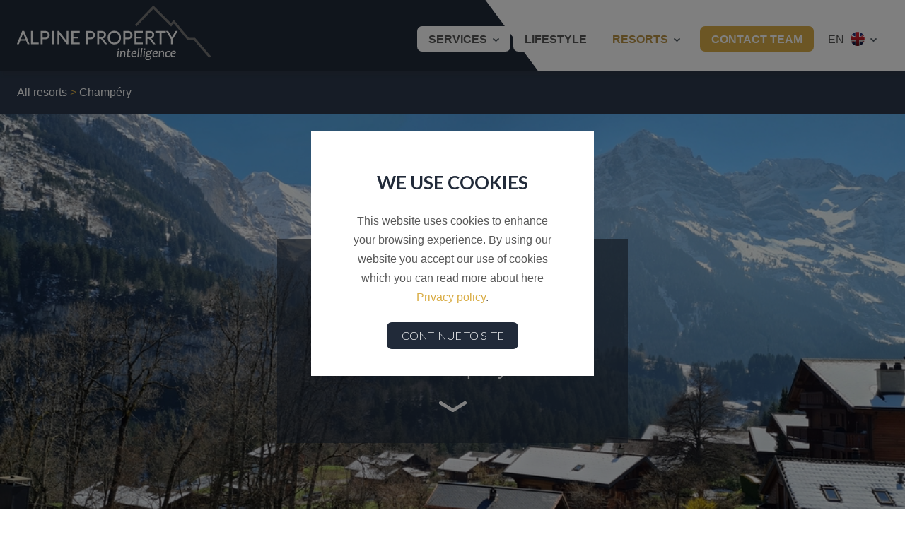

--- FILE ---
content_type: text/html; charset=UTF-8
request_url: https://www.alpinepropintel.com/en/resorts/switzerland/champery/type-all/
body_size: 49635
content:

<!DOCTYPE html>
<html lang="en">
<head>
<meta charset="UTF-8">
<title>Champéry Resort Guide | Alpine Property intelligence - Alpine Property intelligence</title>
<meta name="description" content="Champéry: read our guide about the skiing, property market & summer activities." />
<meta name="title" content="Champéry Resort Guide | Alpine Property intelligence - Alpine Property intelligence" />
<meta name="Robots" content="all" />
<link rel="alternate" hreflang="en" href="https://www.alpinepropintel.com/en/resorts/switzerland/champery/">
<link rel="alternate" hreflang="fr" href="https://www.alpinepropintel.com/fr/resorts/suisse/champery/">
<link rel="alternate" hreflang="de" href="https://www.alpinepropintel.com/de/resorts/schweiz/champery/"> 
<link rel="apple-touch-icon" sizes="180x180" href="/mico/apple-touch-icon.png">
<link rel="icon" type="image/png" sizes="32x32" href="/mico/favicon-32x32.png">
<link rel="icon" type="image/png" sizes="16x16" href="/mico/favicon-16x16.png">
<link rel="manifest" href="/mico/site.webmanifest">
<link rel="mask-icon" href="/mico/safari-pinned-tab.svg" color="#272c54">
<meta name="msapplication-TileColor" content="#ffffff">
<meta name="theme-color" content="#ffffff">
<style>
/*!
Pure v0.6.0
Copyright 2014 Yahoo! Inc. All rights reserved.
Licensed under the BSD License.
https://github.com/yahoo/pure/blob/master/LICENSE.md
*/
/*!
normalize.css v^3.0 | MIT License | git.io/normalize
Copyright (c) Nicolas Gallagher and Jonathan Neal
*/
/*! normalize.css v3.0.2 | MIT License | git.io/normalize */html{font-family:sans-serif;-ms-text-size-adjust:100%;-webkit-text-size-adjust:100%}body{margin:0}article,aside,details,figcaption,figure,footer,header,hgroup,main,menu,nav,section,summary{display:block}audio,canvas,progress,video{display:inline-block;vertical-align:baseline}audio:not([controls]){display:none;height:0}[hidden],template{display:none}a{background-color:transparent}a:active,a:hover{outline:0}abbr[title]{border-bottom:1px dotted}b,strong{font-weight:700}dfn{font-style:italic}h1{font-size:2em;margin:.67em 0}mark{background:#ff0;color:#000}small{font-size:80%}sub,sup{font-size:75%;line-height:0;position:relative;vertical-align:baseline}sup{top:-.5em}sub{bottom:-.25em}img{border:0}svg:not(:root){overflow:hidden}figure{margin:1em 40px}hr{-moz-box-sizing:content-box;box-sizing:content-box;height:0}pre{overflow:auto}code,kbd,pre,samp{font-family:monospace,monospace;font-size:1em}button,input,optgroup,select,textarea{color:inherit;font:inherit;margin:0}button{overflow:visible}button,select{text-transform:none}button,html input[type=button],input[type=reset],input[type=submit]{-webkit-appearance:button;cursor:pointer}button[disabled],html input[disabled]{cursor:default}button::-moz-focus-inner,input::-moz-focus-inner{border:0;padding:0}input{line-height:normal}input[type=checkbox],input[type=radio]{box-sizing:border-box;padding:0}input[type=number]::-webkit-inner-spin-button,input[type=number]::-webkit-outer-spin-button{height:auto}input[type=search]{-webkit-appearance:textfield;-moz-box-sizing:content-box;-webkit-box-sizing:content-box;box-sizing:content-box}input[type=search]::-webkit-search-cancel-button,input[type=search]::-webkit-search-decoration{-webkit-appearance:none}fieldset{border:1px solid silver;margin:0 2px;padding:.35em .625em .75em}legend{border:0;padding:0}textarea{overflow:auto}optgroup{font-weight:700}table{border-collapse:collapse;border-spacing:0}td,th{padding:0}.hidden,[hidden]{display:none!important}.pure-img{max-width:100%;height:auto;display:block}.pure-g{letter-spacing:-.31em;*letter-spacing:normal;*word-spacing:-.43em;text-rendering:optimizespeed;font-family:FreeSans,Arimo,"Droid Sans",Helvetica,Arial,sans-serif;display:-webkit-flex;-webkit-flex-flow:row wrap;display:-ms-flexbox;-ms-flex-flow:row wrap;-ms-align-content:flex-start;-webkit-align-content:flex-start;align-content:flex-start}.opera-only :-o-prefocus,.pure-g{word-spacing:-.43em}.pure-u{display:inline-block;*display:inline;zoom:1;letter-spacing:normal;word-spacing:normal;vertical-align:top;text-rendering:auto}.pure-g [class *="pure-u"]{font-family:sans-serif}.pure-u-1,.pure-u-1-1,.pure-u-1-2,.pure-u-1-3,.pure-u-2-3,.pure-u-1-4,.pure-u-3-4,.pure-u-1-5,.pure-u-2-5,.pure-u-3-5,.pure-u-4-5,.pure-u-5-5,.pure-u-1-6,.pure-u-5-6,.pure-u-1-8,.pure-u-3-8,.pure-u-5-8,.pure-u-7-8,.pure-u-1-12,.pure-u-5-12,.pure-u-7-12,.pure-u-11-12,.pure-u-1-24,.pure-u-2-24,.pure-u-3-24,.pure-u-4-24,.pure-u-5-24,.pure-u-6-24,.pure-u-7-24,.pure-u-8-24,.pure-u-9-24,.pure-u-10-24,.pure-u-11-24,.pure-u-12-24,.pure-u-13-24,.pure-u-14-24,.pure-u-15-24,.pure-u-16-24,.pure-u-17-24,.pure-u-18-24,.pure-u-19-24,.pure-u-20-24,.pure-u-21-24,.pure-u-22-24,.pure-u-23-24,.pure-u-24-24{display:inline-block;*display:inline;zoom:1;letter-spacing:normal;word-spacing:normal;vertical-align:top;text-rendering:auto}.pure-u-1-24{width:4.1667%;*width:4.1357%}.pure-u-1-12,.pure-u-2-24{width:8.3333%;*width:8.3023%}.pure-u-1-8,.pure-u-3-24{width:12.5%;*width:12.469%}.pure-u-1-6,.pure-u-4-24{width:16.6667%;*width:16.6357%}.pure-u-1-5{width:20%;*width:19.969%}.pure-u-5-24{width:20.8333%;*width:20.8023%}.pure-u-1-4,.pure-u-6-24{width:25%;*width:24.969%}.pure-u-7-24{width:29.1667%;*width:29.1357%}.pure-u-1-3,.pure-u-8-24{width:33.3333%;*width:33.3023%}.pure-u-3-8,.pure-u-9-24{width:37.5%;*width:37.469%}.pure-u-2-5{width:40%;*width:39.969%}.pure-u-5-12,.pure-u-10-24{width:41.6667%;*width:41.6357%}.pure-u-11-24{width:45.8333%;*width:45.8023%}.pure-u-1-2,.pure-u-12-24{width:50%;*width:49.969%}.pure-u-13-24{width:54.1667%;*width:54.1357%}.pure-u-7-12,.pure-u-14-24{width:58.3333%;*width:58.3023%}.pure-u-3-5{width:60%;*width:59.969%}.pure-u-5-8,.pure-u-15-24{width:62.5%;*width:62.469%}.pure-u-2-3,.pure-u-16-24{width:66.6667%;*width:66.6357%}.pure-u-17-24{width:70.8333%;*width:70.8023%}.pure-u-3-4,.pure-u-18-24{width:75%;*width:74.969%}.pure-u-19-24{width:79.1667%;*width:79.1357%}.pure-u-4-5{width:80%;*width:79.969%}.pure-u-5-6,.pure-u-20-24{width:83.3333%;*width:83.3023%}.pure-u-7-8,.pure-u-21-24{width:87.5%;*width:87.469%}.pure-u-11-12,.pure-u-22-24{width:91.6667%;*width:91.6357%}.pure-u-23-24{width:95.8333%;*width:95.8023%}.pure-u-1,.pure-u-1-1,.pure-u-5-5,.pure-u-24-24{width:100%}.pure-button{display:inline-block;zoom:1;line-height:normal;white-space:nowrap;vertical-align:middle;text-align:center;cursor:pointer;-webkit-user-drag:none;-webkit-user-select:none;-moz-user-select:none;-ms-user-select:none;user-select:none;-webkit-box-sizing:border-box;-moz-box-sizing:border-box;box-sizing:border-box}.pure-button::-moz-focus-inner{padding:0;border:0}.pure-button{font-family:inherit;font-size:100%;padding:.5em 1em;color:#444;color:rgba(0,0,0,.8);border:1px solid #999;border:0 rgba(0,0,0,0);background-color:#E6E6E6;text-decoration:none;border-radius:2px}.pure-button-hover,.pure-button:hover,.pure-button:focus{filter:progid:DXImageTransform.Microsoft.gradient(startColorstr='#00000000', endColorstr='#1a000000', GradientType=0);background-image:-webkit-gradient(linear,0 0,0 100%,from(transparent),color-stop(40%,rgba(0,0,0,.05)),to(rgba(0,0,0,.1)));background-image:-webkit-linear-gradient(transparent,rgba(0,0,0,.05) 40%,rgba(0,0,0,.1));background-image:-moz-linear-gradient(top,rgba(0,0,0,.05) 0,rgba(0,0,0,.1));background-image:-o-linear-gradient(transparent,rgba(0,0,0,.05) 40%,rgba(0,0,0,.1));background-image:linear-gradient(transparent,rgba(0,0,0,.05) 40%,rgba(0,0,0,.1))}.pure-button:focus{outline:0}.pure-button-active,.pure-button:active{box-shadow:0 0 0 1px rgba(0,0,0,.15) inset,0 0 6px rgba(0,0,0,.2) inset;border-color:#000\9}.pure-button[disabled],.pure-button-disabled,.pure-button-disabled:hover,.pure-button-disabled:focus,.pure-button-disabled:active{border:0;background-image:none;filter:progid:DXImageTransform.Microsoft.gradient(enabled=false);filter:alpha(opacity=40);-khtml-opacity:.4;-moz-opacity:.4;opacity:.4;cursor:not-allowed;box-shadow:none}.pure-button-hidden{display:none}.pure-button::-moz-focus-inner{padding:0;border:0}.pure-button-primary,.pure-button-selected,a.pure-button-primary,a.pure-button-selected{background-color:#0078e7;color:#fff}.pure-form input[type=text],.pure-form input[type=password],.pure-form input[type=email],.pure-form input[type=url],.pure-form input[type=date],.pure-form input[type=month],.pure-form input[type=time],.pure-form input[type=datetime],.pure-form input[type=datetime-local],.pure-form input[type=week],.pure-form input[type=number],.pure-form input[type=search],.pure-form input[type=tel],.pure-form input[type=color],.pure-form select,.pure-form textarea{padding:.5em .6em;display:inline-block;border:1px solid #ccc;box-shadow:inset 0 1px 3px #ddd;border-radius:4px;vertical-align:middle;-webkit-box-sizing:border-box;-moz-box-sizing:border-box;box-sizing:border-box}.pure-form input:not([type]){padding:.5em .6em;display:inline-block;border:1px solid #ccc;box-shadow:inset 0 1px 3px #ddd;border-radius:4px;-webkit-box-sizing:border-box;-moz-box-sizing:border-box;box-sizing:border-box}.pure-form input[type=color]{padding:.2em .5em}.pure-form input[type=text]:focus,.pure-form input[type=password]:focus,.pure-form input[type=email]:focus,.pure-form input[type=url]:focus,.pure-form input[type=date]:focus,.pure-form input[type=month]:focus,.pure-form input[type=time]:focus,.pure-form input[type=datetime]:focus,.pure-form input[type=datetime-local]:focus,.pure-form input[type=week]:focus,.pure-form input[type=number]:focus,.pure-form input[type=search]:focus,.pure-form input[type=tel]:focus,.pure-form input[type=color]:focus,.pure-form select:focus,.pure-form textarea:focus{outline:0;border-color:#129FEA}.pure-form input:not([type]):focus{outline:0;border-color:#129FEA}.pure-form input[type=file]:focus,.pure-form input[type=radio]:focus,.pure-form input[type=checkbox]:focus{outline:thin solid #129FEA;outline:1px auto #129FEA}.pure-form .pure-checkbox,.pure-form .pure-radio{margin:.5em 0;display:block}.pure-form input[type=text][disabled],.pure-form input[type=password][disabled],.pure-form input[type=email][disabled],.pure-form input[type=url][disabled],.pure-form input[type=date][disabled],.pure-form input[type=month][disabled],.pure-form input[type=time][disabled],.pure-form input[type=datetime][disabled],.pure-form input[type=datetime-local][disabled],.pure-form input[type=week][disabled],.pure-form input[type=number][disabled],.pure-form input[type=search][disabled],.pure-form input[type=tel][disabled],.pure-form input[type=color][disabled],.pure-form select[disabled],.pure-form textarea[disabled]{cursor:not-allowed;background-color:#eaeded;color:#cad2d3}.pure-form input:not([type])[disabled]{cursor:not-allowed;background-color:#eaeded;color:#cad2d3}.pure-form input[readonly],.pure-form select[readonly],.pure-form textarea[readonly]{background-color:#eee;color:#777;border-color:#ccc}.pure-form input:focus:invalid,.pure-form textarea:focus:invalid,.pure-form select:focus:invalid{color:#b94a48;border-color:#e9322d}.pure-form input[type=file]:focus:invalid:focus,.pure-form input[type=radio]:focus:invalid:focus,.pure-form input[type=checkbox]:focus:invalid:focus{outline-color:#e9322d}.pure-form select{height:2.25em;border:1px solid #ccc;background-color:#fff}.pure-form select[multiple]{height:auto}.pure-form label{margin:.5em 0 .2em}.pure-form fieldset{margin:0;padding:.35em 0 .75em;border:0}.pure-form legend{display:block;width:100%;padding:.3em 0;margin-bottom:.3em;color:#333;border-bottom:1px solid #e5e5e5}.pure-form-stacked input[type=text],.pure-form-stacked input[type=password],.pure-form-stacked input[type=email],.pure-form-stacked input[type=url],.pure-form-stacked input[type=date],.pure-form-stacked input[type=month],.pure-form-stacked input[type=time],.pure-form-stacked input[type=datetime],.pure-form-stacked input[type=datetime-local],.pure-form-stacked input[type=week],.pure-form-stacked input[type=number],.pure-form-stacked input[type=search],.pure-form-stacked input[type=tel],.pure-form-stacked input[type=color],.pure-form-stacked input[type=file],.pure-form-stacked select,.pure-form-stacked label,.pure-form-stacked textarea{display:block;margin:.25em 0}.pure-form-stacked input:not([type]){display:block;margin:.25em 0}.pure-form-aligned input,.pure-form-aligned textarea,.pure-form-aligned select,.pure-form-aligned .pure-help-inline,.pure-form-message-inline{display:inline-block;*display:inline;*zoom:1;vertical-align:middle}.pure-form-aligned textarea{vertical-align:top}.pure-form-aligned .pure-control-group{margin-bottom:.5em}.pure-form-aligned .pure-control-group label{text-align:right;display:inline-block;vertical-align:middle;width:10em;margin:0 1em 0 0}.pure-form-aligned .pure-controls{margin:1.5em 0 0 11em}.pure-form input.pure-input-rounded,.pure-form .pure-input-rounded{border-radius:2em;padding:.5em 1em}.pure-form .pure-group fieldset{margin-bottom:10px}.pure-form .pure-group input,.pure-form .pure-group textarea{display:block;padding:10px;margin:0 0 -1px;border-radius:0;position:relative;top:-1px}.pure-form .pure-group input:focus,.pure-form .pure-group textarea:focus{z-index:3}.pure-form .pure-group input:first-child,.pure-form .pure-group textarea:first-child{top:1px;border-radius:4px 4px 0 0;margin:0}.pure-form .pure-group input:first-child:last-child,.pure-form .pure-group textarea:first-child:last-child{top:1px;border-radius:4px;margin:0}.pure-form .pure-group input:last-child,.pure-form .pure-group textarea:last-child{top:-2px;border-radius:0 0 4px 4px;margin:0}.pure-form .pure-group button{margin:.35em 0}.pure-form .pure-input-1{width:100%}.pure-form .pure-input-2-3{width:66%}.pure-form .pure-input-1-2{width:50%}.pure-form .pure-input-1-3{width:33%}.pure-form .pure-input-1-4{width:25%}.pure-form .pure-help-inline,.pure-form-message-inline{display:inline-block;padding-left:.3em;color:#666;vertical-align:middle;font-size:.875em}.pure-form-message{display:block;color:#666;font-size:.875em}@media only screen and (max-width :480px){.pure-form button[type=submit]{margin:.7em 0 0}.pure-form input:not([type]),.pure-form input[type=text],.pure-form input[type=password],.pure-form input[type=email],.pure-form input[type=url],.pure-form input[type=date],.pure-form input[type=month],.pure-form input[type=time],.pure-form input[type=datetime],.pure-form input[type=datetime-local],.pure-form input[type=week],.pure-form input[type=number],.pure-form input[type=search],.pure-form input[type=tel],.pure-form input[type=color],.pure-form label{margin-bottom:.3em;display:block}.pure-group input:not([type]),.pure-group input[type=text],.pure-group input[type=password],.pure-group input[type=email],.pure-group input[type=url],.pure-group input[type=date],.pure-group input[type=month],.pure-group input[type=time],.pure-group input[type=datetime],.pure-group input[type=datetime-local],.pure-group input[type=week],.pure-group input[type=number],.pure-group input[type=search],.pure-group input[type=tel],.pure-group input[type=color]{margin-bottom:0}.pure-form-aligned .pure-control-group label{margin-bottom:.3em;text-align:left;display:block;width:100%}.pure-form-aligned .pure-controls{margin:1.5em 0 0}.pure-form .pure-help-inline,.pure-form-message-inline,.pure-form-message{display:block;font-size:.75em;padding:.2em 0 .8em}}.pure-menu{-webkit-box-sizing:border-box;-moz-box-sizing:border-box;box-sizing:border-box}.pure-menu-fixed{position:fixed;left:0;top:0;z-index:3}.pure-menu-list,.pure-menu-item{position:relative}.pure-menu-list{list-style:none;margin:0;padding:0}.pure-menu-item{padding:0;margin:0;height:100%}.pure-menu-link,.pure-menu-heading{display:block;text-decoration:none;white-space:nowrap}.pure-menu-horizontal{width:100%;white-space:nowrap}.pure-menu-horizontal .pure-menu-list{display:inline-block}.pure-menu-horizontal .pure-menu-item,.pure-menu-horizontal .pure-menu-heading,.pure-menu-horizontal .pure-menu-separator{display:inline-block;*display:inline;zoom:1;vertical-align:middle}.pure-menu-item .pure-menu-item{display:block}.pure-menu-children{display:none;position:absolute;left:100%;top:0;margin:0;padding:0;z-index:3}.pure-menu-horizontal .pure-menu-children{left:0;top:auto;width:inherit}.pure-menu-allow-hover:hover>.pure-menu-children,.pure-menu-active>.pure-menu-children{display:block;position:absolute}.pure-menu-has-children>.pure-menu-link:after{padding-left:.5em;content:"\25B8";font-size:small}.pure-menu-horizontal .pure-menu-has-children>.pure-menu-link:after{content:"\25BE"}.pure-menu-scrollable{overflow-y:scroll;overflow-x:hidden}.pure-menu-scrollable .pure-menu-list{display:block}.pure-menu-horizontal.pure-menu-scrollable .pure-menu-list{display:inline-block}.pure-menu-horizontal.pure-menu-scrollable{white-space:nowrap;overflow-y:hidden;overflow-x:auto;-ms-overflow-style:none;-webkit-overflow-scrolling:touch;padding:.5em 0}.pure-menu-horizontal.pure-menu-scrollable::-webkit-scrollbar{display:none}.pure-menu-separator{background-color:#ccc;height:1px;margin:.3em 0}.pure-menu-horizontal .pure-menu-separator{width:1px;height:1.3em;margin:0 .3em}.pure-menu-heading{text-transform:uppercase;color:#565d64}.pure-menu-link{color:#777}.pure-menu-children{background-color:#fff}.pure-menu-link,.pure-menu-disabled,.pure-menu-heading{padding:.5em 1em}.pure-menu-disabled{opacity:.5}.pure-menu-disabled .pure-menu-link:hover{background-color:transparent}.pure-menu-active>.pure-menu-link,.pure-menu-link:hover,.pure-menu-link:focus{background-color:#eee}.pure-menu-selected .pure-menu-link,.pure-menu-selected .pure-menu-link:visited{color:#000}.pure-table{border-collapse:collapse;border-spacing:0;empty-cells:show;border:1px solid #cbcbcb}.pure-table caption{color:#000;font:italic 85%/1 arial,sans-serif;padding:1em 0;text-align:center}.pure-table td,.pure-table th{border-left:1px solid #cbcbcb;border-width:0 0 0 1px;font-size:inherit;margin:0;overflow:visible;padding:.5em 1em}.pure-table td:first-child,.pure-table th:first-child{border-left-width:0}.pure-table thead{background-color:#e0e0e0;color:#000;text-align:left;vertical-align:bottom}.pure-table td{background-color:transparent}.pure-table-odd td{background-color:#f2f2f2}.pure-table-striped tr:nth-child(2n-1) td{background-color:#f2f2f2}.pure-table-bordered td{border-bottom:1px solid #cbcbcb}.pure-table-bordered tbody>tr:last-child>td{border-bottom-width:0}.pure-table-horizontal td,.pure-table-horizontal th{border-width:0 0 1px;border-bottom:1px solid #cbcbcb}.pure-table-horizontal tbody>tr:last-child>td{border-bottom-width:0}</style>
<!--[if lte IE 8]>
<link rel="stylesheet" href="/default/grid-old-ie.css">
<![endif]-->
<!--[if gt IE 8]><!-->
<style>
.pure-u-1,
.pure-u-1-1,
.pure-u-1-2,
.pure-u-1-3,
.pure-u-2-3,
.pure-u-1-4,
.pure-u-3-4,
.pure-u-1-6,
.pure-u-5-6,
.pure-u-1-8,
.pure-u-3-8,
.pure-u-5-8,
.pure-u-7-8,
.pure-u-1-12,
.pure-u-5-12,
.pure-u-7-12,
.pure-u-11-12,
.pure-u-1-16,
.pure-u-3-16,
.pure-u-5-16,
.pure-u-7-16,
.pure-u-9-16,
.pure-u-11-16,
.pure-u-13-16,
.pure-u-15-16,
.pure-u-1-24,
.pure-u-5-24,
.pure-u-7-24,
.pure-u-11-24,
.pure-u-13-24,
.pure-u-17-24,
.pure-u-19-24,
.pure-u-23-24,
.pure-u-1-48,
.pure-u-2-48,
.pure-u-3-48,
.pure-u-4-48,
.pure-u-5-48,
.pure-u-6-48,
.pure-u-7-48,
.pure-u-8-48,
.pure-u-9-48,
.pure-u-10-48,
.pure-u-11-48,
.pure-u-12-48,
.pure-u-13-48,
.pure-u-14-48,
.pure-u-15-48,
.pure-u-16-48,
.pure-u-17-48,
.pure-u-18-48,
.pure-u-19-48,
.pure-u-20-48,
.pure-u-21-48,
.pure-u-22-48,
.pure-u-23-48,
.pure-u-24-48,
.pure-u-25-48,
.pure-u-26-48,
.pure-u-27-48,
.pure-u-28-48,
.pure-u-29-48,
.pure-u-30-48,
.pure-u-31-48,
.pure-u-32-48,
.pure-u-33-48,
.pure-u-34-48,
.pure-u-35-48,
.pure-u-36-48,
.pure-u-37-48,
.pure-u-38-48,
.pure-u-39-48,
.pure-u-40-48,
.pure-u-41-48,
.pure-u-42-48,
.pure-u-43-48,
.pure-u-44-48,
.pure-u-45-48,
.pure-u-46-48,
.pure-u-47-48,
.pure-u-48-48 {
    display: inline-block;
    *display: inline;
    zoom: 1;
    letter-spacing: normal;
    word-spacing: normal;
    vertical-align: top;
    text-rendering: auto;
}

.pure-u-1-48 {
    width: 2.0833%;
    *width: 2.0523%;
}

.pure-u-1-24,
.pure-u-2-48 {
    width: 4.1667%;
    *width: 4.1357%;
}

.pure-u-1-16,
.pure-u-3-48 {
    width: 6.2500%;
    *width: 6.2190%;
}

.pure-u-1-12,
.pure-u-4-48 {
    width: 8.3333%;
    *width: 8.3023%;
}

.pure-u-5-48 {
    width: 10.4167%;
    *width: 10.3857%;
}

.pure-u-1-8,
.pure-u-6-48 {
    width: 12.5000%;
    *width: 12.4690%;
}

.pure-u-7-48 {
    width: 14.5833%;
    *width: 14.5523%;
}

.pure-u-1-6,
.pure-u-8-48 {
    width: 16.6667%;
    *width: 16.6357%;
}

.pure-u-3-16,
.pure-u-9-48 {
    width: 18.7500%;
    *width: 18.7190%;
}

.pure-u-5-24,
.pure-u-10-48 {
    width: 20.8333%;
    *width: 20.8023%;
}

.pure-u-11-48 {
    width: 22.9167%;
    *width: 22.8857%;
}

.pure-u-1-4,
.pure-u-12-48 {
    width: 25%;
    *width: 24.9690%;
}

.pure-u-13-48 {
    width: 27.0833%;
    *width: 27.0523%;
}

.pure-u-7-24,
.pure-u-14-48 {
    width: 29.1667%;
    *width: 29.1357%;
}

.pure-u-5-16,
.pure-u-15-48 {
    width: 31.2500%;
    *width: 31.2190%;
}

.pure-u-1-3,
.pure-u-16-48 {
    width: 33.3333%;
    *width: 33.3023%;
}

.pure-u-17-48 {
    width: 35.4167%;
    *width: 35.3857%;
}

.pure-u-3-8,
.pure-u-18-48 {
    width: 37.5000%;
    *width: 37.4690%;
}

.pure-u-19-48 {
    width: 39.5833%;
    *width: 39.5523%;
}

.pure-u-5-12,
.pure-u-20-48 {
    width: 41.6667%;
    *width: 41.6357%;
}

.pure-u-7-16,
.pure-u-21-48 {
    width: 43.7500%;
    *width: 43.7190%;
}

.pure-u-11-24,
.pure-u-22-48 {
    width: 45.8333%;
    *width: 45.8023%;
}

.pure-u-23-48 {
    width: 47.9167%;
    *width: 47.8857%;
}

.pure-u-1-2,
.pure-u-24-48 {
    width: 50%;
    *width: 49.9690%;
}

.pure-u-25-48 {
    width: 52.0833%;
    *width: 52.0523%;
}

.pure-u-13-24,
.pure-u-26-48 {
    width: 54.1667%;
    *width: 54.1357%;
}

.pure-u-9-16,
.pure-u-27-48 {
    width: 56.2500%;
    *width: 56.2190%;
}

.pure-u-7-12,
.pure-u-28-48 {
    width: 58.3333%;
    *width: 58.3023%;
}

.pure-u-29-48 {
    width: 60.4167%;
    *width: 60.3857%;
}

.pure-u-5-8,
.pure-u-30-48 {
    width: 62.5000%;
    *width: 62.4690%;
}

.pure-u-31-48 {
    width: 64.5833%;
    *width: 64.5523%;
}

.pure-u-2-3,
.pure-u-32-48 {
    width: 66.6667%;
    *width: 66.6357%;
}

.pure-u-11-16,
.pure-u-33-48 {
    width: 68.7500%;
    *width: 68.7190%;
}

.pure-u-17-24,
.pure-u-34-48 {
    width: 70.8333%;
    *width: 70.8023%;
}

.pure-u-35-48 {
    width: 72.9167%;
    *width: 72.8857%;
}

.pure-u-3-4,
.pure-u-36-48 {
    width: 75%;
    *width: 74.9690%;
}

.pure-u-37-48 {
    width: 77.0833%;
    *width: 77.0523%;
}

.pure-u-19-24,
.pure-u-38-48 {
    width: 79.1667%;
    *width: 79.1357%;
}

.pure-u-13-16,
.pure-u-39-48 {
    width: 81.2500%;
    *width: 81.2190%;
}

.pure-u-5-6,
.pure-u-40-48 {
    width: 83.3333%;
    *width: 83.3023%;
}

.pure-u-41-48 {
    width: 85.4167%;
    *width: 85.3857%;
}

.pure-u-7-8,
.pure-u-42-48 {
    width: 87.5000%;
    *width: 87.4690%;
}

.pure-u-43-48 {
    width: 89.5833%;
    *width: 89.5523%;
}

.pure-u-11-12,
.pure-u-44-48 {
    width: 91.6667%;
    *width: 91.6357%;
}

.pure-u-15-16,
.pure-u-45-48 {
    width: 93.7500%;
    *width: 93.7190%;
}

.pure-u-23-24,
.pure-u-46-48 {
    width: 95.8333%;
    *width: 95.8023%;
}

.pure-u-47-48 {
    width: 97.9167%;
    *width: 97.8857%;
}

.pure-u-1,
.pure-u-1-1,
.pure-u-48-48 {
    width: 100%;
}

@media screen and (min-width: 35.5em) {
    .pure-u-sm-1,
    .pure-u-sm-1-1,
    .pure-u-sm-1-2,
    .pure-u-sm-1-3,
    .pure-u-sm-2-3,
    .pure-u-sm-1-4,
    .pure-u-sm-3-4,
    .pure-u-sm-1-6,
    .pure-u-sm-5-6,
    .pure-u-sm-1-8,
    .pure-u-sm-3-8,
    .pure-u-sm-5-8,
    .pure-u-sm-7-8,
    .pure-u-sm-1-12,
    .pure-u-sm-5-12,
    .pure-u-sm-7-12,
    .pure-u-sm-11-12,
    .pure-u-sm-1-16,
    .pure-u-sm-3-16,
    .pure-u-sm-5-16,
    .pure-u-sm-7-16,
    .pure-u-sm-9-16,
    .pure-u-sm-11-16,
    .pure-u-sm-13-16,
    .pure-u-sm-15-16,
    .pure-u-sm-1-24,
    .pure-u-sm-5-24,
    .pure-u-sm-7-24,
    .pure-u-sm-11-24,
    .pure-u-sm-13-24,
    .pure-u-sm-17-24,
    .pure-u-sm-19-24,
    .pure-u-sm-23-24,
    .pure-u-sm-1-48,
    .pure-u-sm-2-48,
    .pure-u-sm-3-48,
    .pure-u-sm-4-48,
    .pure-u-sm-5-48,
    .pure-u-sm-6-48,
    .pure-u-sm-7-48,
    .pure-u-sm-8-48,
    .pure-u-sm-9-48,
    .pure-u-sm-10-48,
    .pure-u-sm-11-48,
    .pure-u-sm-12-48,
    .pure-u-sm-13-48,
    .pure-u-sm-14-48,
    .pure-u-sm-15-48,
    .pure-u-sm-16-48,
    .pure-u-sm-17-48,
    .pure-u-sm-18-48,
    .pure-u-sm-19-48,
    .pure-u-sm-20-48,
    .pure-u-sm-21-48,
    .pure-u-sm-22-48,
    .pure-u-sm-23-48,
    .pure-u-sm-24-48,
    .pure-u-sm-25-48,
    .pure-u-sm-26-48,
    .pure-u-sm-27-48,
    .pure-u-sm-28-48,
    .pure-u-sm-29-48,
    .pure-u-sm-30-48,
    .pure-u-sm-31-48,
    .pure-u-sm-32-48,
    .pure-u-sm-33-48,
    .pure-u-sm-34-48,
    .pure-u-sm-35-48,
    .pure-u-sm-36-48,
    .pure-u-sm-37-48,
    .pure-u-sm-38-48,
    .pure-u-sm-39-48,
    .pure-u-sm-40-48,
    .pure-u-sm-41-48,
    .pure-u-sm-42-48,
    .pure-u-sm-43-48,
    .pure-u-sm-44-48,
    .pure-u-sm-45-48,
    .pure-u-sm-46-48,
    .pure-u-sm-47-48,
    .pure-u-sm-48-48 {
        display: inline-block;
        *display: inline;
        zoom: 1;
        letter-spacing: normal;
        word-spacing: normal;
        vertical-align: top;
        text-rendering: auto;
    }

    .pure-u-sm-1-48 {
        width: 2.0833%;
        *width: 2.0523%;
    }

    .pure-u-sm-1-24,
    .pure-u-sm-2-48 {
        width: 4.1667%;
        *width: 4.1357%;
    }

    .pure-u-sm-1-16,
    .pure-u-sm-3-48 {
        width: 6.2500%;
        *width: 6.2190%;
    }

    .pure-u-sm-1-12,
    .pure-u-sm-4-48 {
        width: 8.3333%;
        *width: 8.3023%;
    }

    .pure-u-sm-5-48 {
        width: 10.4167%;
        *width: 10.3857%;
    }

    .pure-u-sm-1-8,
    .pure-u-sm-6-48 {
        width: 12.5000%;
        *width: 12.4690%;
    }

    .pure-u-sm-7-48 {
        width: 14.5833%;
        *width: 14.5523%;
    }

    .pure-u-sm-1-6,
    .pure-u-sm-8-48 {
        width: 16.6667%;
        *width: 16.6357%;
    }

    .pure-u-sm-3-16,
    .pure-u-sm-9-48 {
        width: 18.7500%;
        *width: 18.7190%;
    }

    .pure-u-sm-5-24,
    .pure-u-sm-10-48 {
        width: 20.8333%;
        *width: 20.8023%;
    }

    .pure-u-sm-11-48 {
        width: 22.9167%;
        *width: 22.8857%;
    }

    .pure-u-sm-1-4,
    .pure-u-sm-12-48 {
        width: 25%;
        *width: 24.9690%;
    }

    .pure-u-sm-13-48 {
        width: 27.0833%;
        *width: 27.0523%;
    }

    .pure-u-sm-7-24,
    .pure-u-sm-14-48 {
        width: 29.1667%;
        *width: 29.1357%;
    }

    .pure-u-sm-5-16,
    .pure-u-sm-15-48 {
        width: 31.2500%;
        *width: 31.2190%;
    }

    .pure-u-sm-1-3,
    .pure-u-sm-16-48 {
        width: 33.3333%;
        *width: 33.3023%;
    }

    .pure-u-sm-17-48 {
        width: 35.4167%;
        *width: 35.3857%;
    }

    .pure-u-sm-3-8,
    .pure-u-sm-18-48 {
        width: 37.5000%;
        *width: 37.4690%;
    }

    .pure-u-sm-19-48 {
        width: 39.5833%;
        *width: 39.5523%;
    }

    .pure-u-sm-5-12,
    .pure-u-sm-20-48 {
        width: 41.6667%;
        *width: 41.6357%;
    }

    .pure-u-sm-7-16,
    .pure-u-sm-21-48 {
        width: 43.7500%;
        *width: 43.7190%;
    }

    .pure-u-sm-11-24,
    .pure-u-sm-22-48 {
        width: 45.8333%;
        *width: 45.8023%;
    }

    .pure-u-sm-23-48 {
        width: 47.9167%;
        *width: 47.8857%;
    }

    .pure-u-sm-1-2,
    .pure-u-sm-24-48 {
        width: 50%;
        *width: 49.9690%;
    }

    .pure-u-sm-25-48 {
        width: 52.0833%;
        *width: 52.0523%;
    }

    .pure-u-sm-13-24,
    .pure-u-sm-26-48 {
        width: 54.1667%;
        *width: 54.1357%;
    }

    .pure-u-sm-9-16,
    .pure-u-sm-27-48 {
        width: 56.2500%;
        *width: 56.2190%;
    }

    .pure-u-sm-7-12,
    .pure-u-sm-28-48 {
        width: 58.3333%;
        *width: 58.3023%;
    }

    .pure-u-sm-29-48 {
        width: 60.4167%;
        *width: 60.3857%;
    }

    .pure-u-sm-5-8,
    .pure-u-sm-30-48 {
        width: 62.5000%;
        *width: 62.4690%;
    }

    .pure-u-sm-31-48 {
        width: 64.5833%;
        *width: 64.5523%;
    }

    .pure-u-sm-2-3,
    .pure-u-sm-32-48 {
        width: 66.6667%;
        *width: 66.6357%;
    }

    .pure-u-sm-11-16,
    .pure-u-sm-33-48 {
        width: 68.7500%;
        *width: 68.7190%;
    }

    .pure-u-sm-17-24,
    .pure-u-sm-34-48 {
        width: 70.8333%;
        *width: 70.8023%;
    }

    .pure-u-sm-35-48 {
        width: 72.9167%;
        *width: 72.8857%;
    }

    .pure-u-sm-3-4,
    .pure-u-sm-36-48 {
        width: 75%;
        *width: 74.9690%;
    }

    .pure-u-sm-37-48 {
        width: 77.0833%;
        *width: 77.0523%;
    }

    .pure-u-sm-19-24,
    .pure-u-sm-38-48 {
        width: 79.1667%;
        *width: 79.1357%;
    }

    .pure-u-sm-13-16,
    .pure-u-sm-39-48 {
        width: 81.2500%;
        *width: 81.2190%;
    }

    .pure-u-sm-5-6,
    .pure-u-sm-40-48 {
        width: 83.3333%;
        *width: 83.3023%;
    }

    .pure-u-sm-41-48 {
        width: 85.4167%;
        *width: 85.3857%;
    }

    .pure-u-sm-7-8,
    .pure-u-sm-42-48 {
        width: 87.5000%;
        *width: 87.4690%;
    }

    .pure-u-sm-43-48 {
        width: 89.5833%;
        *width: 89.5523%;
    }

    .pure-u-sm-11-12,
    .pure-u-sm-44-48 {
        width: 91.6667%;
        *width: 91.6357%;
    }

    .pure-u-sm-15-16,
    .pure-u-sm-45-48 {
        width: 93.7500%;
        *width: 93.7190%;
    }

    .pure-u-sm-23-24,
    .pure-u-sm-46-48 {
        width: 95.8333%;
        *width: 95.8023%;
    }

    .pure-u-sm-47-48 {
        width: 97.9167%;
        *width: 97.8857%;
    }

    .pure-u-sm-1,
    .pure-u-sm-1-1,
    .pure-u-sm-48-48 {
        width: 100%;
    }
}

@media screen and (min-width: 49.5em) {
    .pure-u-md-1,
    .pure-u-md-1-1,
    .pure-u-md-1-2,
    .pure-u-md-1-3,
    .pure-u-md-2-3,
    .pure-u-md-1-4,
    .pure-u-md-3-4,
    .pure-u-md-1-6,
    .pure-u-md-5-6,
    .pure-u-md-1-8,
    .pure-u-md-3-8,
    .pure-u-md-5-8,
    .pure-u-md-7-8,
    .pure-u-md-1-12,
    .pure-u-md-5-12,
    .pure-u-md-7-12,
    .pure-u-md-11-12,
    .pure-u-md-1-16,
    .pure-u-md-3-16,
    .pure-u-md-5-16,
    .pure-u-md-7-16,
    .pure-u-md-9-16,
    .pure-u-md-11-16,
    .pure-u-md-13-16,
    .pure-u-md-15-16,
    .pure-u-md-1-24,
    .pure-u-md-5-24,
    .pure-u-md-7-24,
    .pure-u-md-11-24,
    .pure-u-md-13-24,
    .pure-u-md-17-24,
    .pure-u-md-19-24,
    .pure-u-md-23-24,
    .pure-u-md-1-48,
    .pure-u-md-2-48,
    .pure-u-md-3-48,
    .pure-u-md-4-48,
    .pure-u-md-5-48,
    .pure-u-md-6-48,
    .pure-u-md-7-48,
    .pure-u-md-8-48,
    .pure-u-md-9-48,
    .pure-u-md-10-48,
    .pure-u-md-11-48,
    .pure-u-md-12-48,
    .pure-u-md-13-48,
    .pure-u-md-14-48,
    .pure-u-md-15-48,
    .pure-u-md-16-48,
    .pure-u-md-17-48,
    .pure-u-md-18-48,
    .pure-u-md-19-48,
    .pure-u-md-20-48,
    .pure-u-md-21-48,
    .pure-u-md-22-48,
    .pure-u-md-23-48,
    .pure-u-md-24-48,
    .pure-u-md-25-48,
    .pure-u-md-26-48,
    .pure-u-md-27-48,
    .pure-u-md-28-48,
    .pure-u-md-29-48,
    .pure-u-md-30-48,
    .pure-u-md-31-48,
    .pure-u-md-32-48,
    .pure-u-md-33-48,
    .pure-u-md-34-48,
    .pure-u-md-35-48,
    .pure-u-md-36-48,
    .pure-u-md-37-48,
    .pure-u-md-38-48,
    .pure-u-md-39-48,
    .pure-u-md-40-48,
    .pure-u-md-41-48,
    .pure-u-md-42-48,
    .pure-u-md-43-48,
    .pure-u-md-44-48,
    .pure-u-md-45-48,
    .pure-u-md-46-48,
    .pure-u-md-47-48,
    .pure-u-md-48-48 {
        display: inline-block;
        *display: inline;
        zoom: 1;
        letter-spacing: normal;
        word-spacing: normal;
        vertical-align: top;
        text-rendering: auto;
    }

    .pure-u-md-1-48 {
        width: 2.0833%;
        *width: 2.0523%;
    }

    .pure-u-md-1-24,
    .pure-u-md-2-48 {
        width: 4.1667%;
        *width: 4.1357%;
    }

    .pure-u-md-1-16,
    .pure-u-md-3-48 {
        width: 6.2500%;
        *width: 6.2190%;
    }

    .pure-u-md-1-12,
    .pure-u-md-4-48 {
        width: 8.3333%;
        *width: 8.3023%;
    }

    .pure-u-md-5-48 {
        width: 10.4167%;
        *width: 10.3857%;
    }

    .pure-u-md-1-8,
    .pure-u-md-6-48 {
        width: 12.5000%;
        *width: 12.4690%;
    }

    .pure-u-md-7-48 {
        width: 14.5833%;
        *width: 14.5523%;
    }

    .pure-u-md-1-6,
    .pure-u-md-8-48 {
        width: 16.6667%;
        *width: 16.6357%;
    }

    .pure-u-md-3-16,
    .pure-u-md-9-48 {
        width: 18.7500%;
        *width: 18.7190%;
    }

    .pure-u-md-5-24,
    .pure-u-md-10-48 {
        width: 20.8333%;
        *width: 20.8023%;
    }

    .pure-u-md-11-48 {
        width: 22.9167%;
        *width: 22.8857%;
    }

    .pure-u-md-1-4,
    .pure-u-md-12-48 {
        width: 25%;
        *width: 24.9690%;
    }

    .pure-u-md-13-48 {
        width: 27.0833%;
        *width: 27.0523%;
    }

    .pure-u-md-7-24,
    .pure-u-md-14-48 {
        width: 29.1667%;
        *width: 29.1357%;
    }

    .pure-u-md-5-16,
    .pure-u-md-15-48 {
        width: 31.2500%;
        *width: 31.2190%;
    }

    .pure-u-md-1-3,
    .pure-u-md-16-48 {
        width: 33.3333%;
        *width: 33.3023%;
    }

    .pure-u-md-17-48 {
        width: 35.4167%;
        *width: 35.3857%;
    }

    .pure-u-md-3-8,
    .pure-u-md-18-48 {
        width: 37.5000%;
        *width: 37.4690%;
    }

    .pure-u-md-19-48 {
        width: 39.5833%;
        *width: 39.5523%;
    }

    .pure-u-md-5-12,
    .pure-u-md-20-48 {
        width: 41.6667%;
        *width: 41.6357%;
    }

    .pure-u-md-7-16,
    .pure-u-md-21-48 {
        width: 43.7500%;
        *width: 43.7190%;
    }

    .pure-u-md-11-24,
    .pure-u-md-22-48 {
        width: 45.8333%;
        *width: 45.8023%;
    }

    .pure-u-md-23-48 {
        width: 47.9167%;
        *width: 47.8857%;
    }

    .pure-u-md-1-2,
    .pure-u-md-24-48 {
        width: 50%;
        *width: 49.9690%;
    }

    .pure-u-md-25-48 {
        width: 52.0833%;
        *width: 52.0523%;
    }

    .pure-u-md-13-24,
    .pure-u-md-26-48 {
        width: 54.1667%;
        *width: 54.1357%;
    }

    .pure-u-md-9-16,
    .pure-u-md-27-48 {
        width: 56.2500%;
        *width: 56.2190%;
    }

    .pure-u-md-7-12,
    .pure-u-md-28-48 {
        width: 58.3333%;
        *width: 58.3023%;
    }

    .pure-u-md-29-48 {
        width: 60.4167%;
        *width: 60.3857%;
    }

    .pure-u-md-5-8,
    .pure-u-md-30-48 {
        width: 62.5000%;
        *width: 62.4690%;
    }

    .pure-u-md-31-48 {
        width: 64.5833%;
        *width: 64.5523%;
    }

    .pure-u-md-2-3,
    .pure-u-md-32-48 {
        width: 66.6667%;
        *width: 66.6357%;
    }

    .pure-u-md-11-16,
    .pure-u-md-33-48 {
        width: 68.7500%;
        *width: 68.7190%;
    }

    .pure-u-md-17-24,
    .pure-u-md-34-48 {
        width: 70.8333%;
        *width: 70.8023%;
    }

    .pure-u-md-35-48 {
        width: 72.9167%;
        *width: 72.8857%;
    }

    .pure-u-md-3-4,
    .pure-u-md-36-48 {
        width: 75%;
        *width: 74.9690%;
    }

    .pure-u-md-37-48 {
        width: 77.0833%;
        *width: 77.0523%;
    }

    .pure-u-md-19-24,
    .pure-u-md-38-48 {
        width: 79.1667%;
        *width: 79.1357%;
    }

    .pure-u-md-13-16,
    .pure-u-md-39-48 {
        width: 81.2500%;
        *width: 81.2190%;
    }

    .pure-u-md-5-6,
    .pure-u-md-40-48 {
        width: 83.3333%;
        *width: 83.3023%;
    }

    .pure-u-md-41-48 {
        width: 85.4167%;
        *width: 85.3857%;
    }

    .pure-u-md-7-8,
    .pure-u-md-42-48 {
        width: 87.5000%;
        *width: 87.4690%;
    }

    .pure-u-md-43-48 {
        width: 89.5833%;
        *width: 89.5523%;
    }

    .pure-u-md-11-12,
    .pure-u-md-44-48 {
        width: 91.6667%;
        *width: 91.6357%;
    }

    .pure-u-md-15-16,
    .pure-u-md-45-48 {
        width: 93.7500%;
        *width: 93.7190%;
    }

    .pure-u-md-23-24,
    .pure-u-md-46-48 {
        width: 95.8333%;
        *width: 95.8023%;
    }

    .pure-u-md-47-48 {
        width: 97.9167%;
        *width: 97.8857%;
    }

    .pure-u-md-1,
    .pure-u-md-1-1,
    .pure-u-md-48-48 {
        width: 100%;
    }
}

@media screen and (min-width: 64.5em) {
    .pure-u-lg-1,
    .pure-u-lg-1-1,
    .pure-u-lg-1-2,
    .pure-u-lg-1-3,
    .pure-u-lg-2-3,
    .pure-u-lg-1-4,
    .pure-u-lg-3-4,
    .pure-u-lg-1-6,
    .pure-u-lg-5-6,
    .pure-u-lg-1-8,
    .pure-u-lg-3-8,
    .pure-u-lg-5-8,
    .pure-u-lg-7-8,
    .pure-u-lg-1-12,
    .pure-u-lg-5-12,
    .pure-u-lg-7-12,
    .pure-u-lg-11-12,
    .pure-u-lg-1-16,
    .pure-u-lg-3-16,
    .pure-u-lg-5-16,
    .pure-u-lg-7-16,
    .pure-u-lg-9-16,
    .pure-u-lg-11-16,
    .pure-u-lg-13-16,
    .pure-u-lg-15-16,
    .pure-u-lg-1-24,
    .pure-u-lg-5-24,
    .pure-u-lg-7-24,
    .pure-u-lg-11-24,
    .pure-u-lg-13-24,
    .pure-u-lg-17-24,
    .pure-u-lg-19-24,
    .pure-u-lg-23-24,
    .pure-u-lg-1-48,
    .pure-u-lg-2-48,
    .pure-u-lg-3-48,
    .pure-u-lg-4-48,
    .pure-u-lg-5-48,
    .pure-u-lg-6-48,
    .pure-u-lg-7-48,
    .pure-u-lg-8-48,
    .pure-u-lg-9-48,
    .pure-u-lg-10-48,
    .pure-u-lg-11-48,
    .pure-u-lg-12-48,
    .pure-u-lg-13-48,
    .pure-u-lg-14-48,
    .pure-u-lg-15-48,
    .pure-u-lg-16-48,
    .pure-u-lg-17-48,
    .pure-u-lg-18-48,
    .pure-u-lg-19-48,
    .pure-u-lg-20-48,
    .pure-u-lg-21-48,
    .pure-u-lg-22-48,
    .pure-u-lg-23-48,
    .pure-u-lg-24-48,
    .pure-u-lg-25-48,
    .pure-u-lg-26-48,
    .pure-u-lg-27-48,
    .pure-u-lg-28-48,
    .pure-u-lg-29-48,
    .pure-u-lg-30-48,
    .pure-u-lg-31-48,
    .pure-u-lg-32-48,
    .pure-u-lg-33-48,
    .pure-u-lg-34-48,
    .pure-u-lg-35-48,
    .pure-u-lg-36-48,
    .pure-u-lg-37-48,
    .pure-u-lg-38-48,
    .pure-u-lg-39-48,
    .pure-u-lg-40-48,
    .pure-u-lg-41-48,
    .pure-u-lg-42-48,
    .pure-u-lg-43-48,
    .pure-u-lg-44-48,
    .pure-u-lg-45-48,
    .pure-u-lg-46-48,
    .pure-u-lg-47-48,
    .pure-u-lg-48-48 {
        display: inline-block;
        *display: inline;
        zoom: 1;
        letter-spacing: normal;
        word-spacing: normal;
        vertical-align: top;
        text-rendering: auto;
    }

    .pure-u-lg-1-48 {
        width: 2.0833%;
        *width: 2.0523%;
    }

    .pure-u-lg-1-24,
    .pure-u-lg-2-48 {
        width: 4.1667%;
        *width: 4.1357%;
    }

    .pure-u-lg-1-16,
    .pure-u-lg-3-48 {
        width: 6.2500%;
        *width: 6.2190%;
    }

    .pure-u-lg-1-12,
    .pure-u-lg-4-48 {
        width: 8.3333%;
        *width: 8.3023%;
    }

    .pure-u-lg-5-48 {
        width: 10.4167%;
        *width: 10.3857%;
    }

    .pure-u-lg-1-8,
    .pure-u-lg-6-48 {
        width: 12.5000%;
        *width: 12.4690%;
    }

    .pure-u-lg-7-48 {
        width: 14.5833%;
        *width: 14.5523%;
    }

    .pure-u-lg-1-6,
    .pure-u-lg-8-48 {
        width: 16.6667%;
        *width: 16.6357%;
    }

    .pure-u-lg-3-16,
    .pure-u-lg-9-48 {
        width: 18.7500%;
        *width: 18.7190%;
    }

    .pure-u-lg-5-24,
    .pure-u-lg-10-48 {
        width: 20.8333%;
        *width: 20.8023%;
    }

    .pure-u-lg-11-48 {
        width: 22.9167%;
        *width: 22.8857%;
    }

    .pure-u-lg-1-4,
    .pure-u-lg-12-48 {
        width: 25%;
        *width: 24.9690%;
    }

    .pure-u-lg-13-48 {
        width: 27.0833%;
        *width: 27.0523%;
    }

    .pure-u-lg-7-24,
    .pure-u-lg-14-48 {
        width: 29.1667%;
        *width: 29.1357%;
    }

    .pure-u-lg-5-16,
    .pure-u-lg-15-48 {
        width: 31.2500%;
        *width: 31.2190%;
    }

    .pure-u-lg-1-3,
    .pure-u-lg-16-48 {
        width: 33.3333%;
        *width: 33.3023%;
    }

    .pure-u-lg-17-48 {
        width: 35.4167%;
        *width: 35.3857%;
    }

    .pure-u-lg-3-8,
    .pure-u-lg-18-48 {
        width: 37.5000%;
        *width: 37.4690%;
    }

    .pure-u-lg-19-48 {
        width: 39.5833%;
        *width: 39.5523%;
    }

    .pure-u-lg-5-12,
    .pure-u-lg-20-48 {
        width: 41.6667%;
        *width: 41.6357%;
    }

    .pure-u-lg-7-16,
    .pure-u-lg-21-48 {
        width: 43.7500%;
        *width: 43.7190%;
    }

    .pure-u-lg-11-24,
    .pure-u-lg-22-48 {
        width: 45.8333%;
        *width: 45.8023%;
    }

    .pure-u-lg-23-48 {
        width: 47.9167%;
        *width: 47.8857%;
    }

    .pure-u-lg-1-2,
    .pure-u-lg-24-48 {
        width: 50%;
        *width: 49.9690%;
    }

    .pure-u-lg-25-48 {
        width: 52.0833%;
        *width: 52.0523%;
    }

    .pure-u-lg-13-24,
    .pure-u-lg-26-48 {
        width: 54.1667%;
        *width: 54.1357%;
    }

    .pure-u-lg-9-16,
    .pure-u-lg-27-48 {
        width: 56.2500%;
        *width: 56.2190%;
    }

    .pure-u-lg-7-12,
    .pure-u-lg-28-48 {
        width: 58.3333%;
        *width: 58.3023%;
    }

    .pure-u-lg-29-48 {
        width: 60.4167%;
        *width: 60.3857%;
    }

    .pure-u-lg-5-8,
    .pure-u-lg-30-48 {
        width: 62.5000%;
        *width: 62.4690%;
    }

    .pure-u-lg-31-48 {
        width: 64.5833%;
        *width: 64.5523%;
    }

    .pure-u-lg-2-3,
    .pure-u-lg-32-48 {
        width: 66.6667%;
        *width: 66.6357%;
    }

    .pure-u-lg-11-16,
    .pure-u-lg-33-48 {
        width: 68.7500%;
        *width: 68.7190%;
    }

    .pure-u-lg-17-24,
    .pure-u-lg-34-48 {
        width: 70.8333%;
        *width: 70.8023%;
    }

    .pure-u-lg-35-48 {
        width: 72.9167%;
        *width: 72.8857%;
    }

    .pure-u-lg-3-4,
    .pure-u-lg-36-48 {
        width: 75%;
        *width: 74.9690%;
    }

    .pure-u-lg-37-48 {
        width: 77.0833%;
        *width: 77.0523%;
    }

    .pure-u-lg-19-24,
    .pure-u-lg-38-48 {
        width: 79.1667%;
        *width: 79.1357%;
    }

    .pure-u-lg-13-16,
    .pure-u-lg-39-48 {
        width: 81.2500%;
        *width: 81.2190%;
    }

    .pure-u-lg-5-6,
    .pure-u-lg-40-48 {
        width: 83.3333%;
        *width: 83.3023%;
    }

    .pure-u-lg-41-48 {
        width: 85.4167%;
        *width: 85.3857%;
    }

    .pure-u-lg-7-8,
    .pure-u-lg-42-48 {
        width: 87.5000%;
        *width: 87.4690%;
    }

    .pure-u-lg-43-48 {
        width: 89.5833%;
        *width: 89.5523%;
    }

    .pure-u-lg-11-12,
    .pure-u-lg-44-48 {
        width: 91.6667%;
        *width: 91.6357%;
    }

    .pure-u-lg-15-16,
    .pure-u-lg-45-48 {
        width: 93.7500%;
        *width: 93.7190%;
    }

    .pure-u-lg-23-24,
    .pure-u-lg-46-48 {
        width: 95.8333%;
        *width: 95.8023%;
    }

    .pure-u-lg-47-48 {
        width: 97.9167%;
        *width: 97.8857%;
    }

    .pure-u-lg-1,
    .pure-u-lg-1-1,
    .pure-u-lg-48-48 {
        width: 100%;
    }
}

@media screen and (min-width: 80.5em) {
    .pure-u-xl-1,
    .pure-u-xl-1-1,
    .pure-u-xl-1-2,
    .pure-u-xl-1-3,
    .pure-u-xl-2-3,
    .pure-u-xl-1-4,
    .pure-u-xl-3-4,
    .pure-u-xl-1-6,
    .pure-u-xl-5-6,
    .pure-u-xl-1-8,
    .pure-u-xl-3-8,
    .pure-u-xl-5-8,
    .pure-u-xl-7-8,
    .pure-u-xl-1-12,
    .pure-u-xl-5-12,
    .pure-u-xl-7-12,
    .pure-u-xl-11-12,
    .pure-u-xl-1-16,
    .pure-u-xl-3-16,
    .pure-u-xl-5-16,
    .pure-u-xl-7-16,
    .pure-u-xl-9-16,
    .pure-u-xl-11-16,
    .pure-u-xl-13-16,
    .pure-u-xl-15-16,
    .pure-u-xl-1-24,
    .pure-u-xl-5-24,
    .pure-u-xl-7-24,
    .pure-u-xl-11-24,
    .pure-u-xl-13-24,
    .pure-u-xl-17-24,
    .pure-u-xl-19-24,
    .pure-u-xl-23-24,
    .pure-u-xl-1-48,
    .pure-u-xl-2-48,
    .pure-u-xl-3-48,
    .pure-u-xl-4-48,
    .pure-u-xl-5-48,
    .pure-u-xl-6-48,
    .pure-u-xl-7-48,
    .pure-u-xl-8-48,
    .pure-u-xl-9-48,
    .pure-u-xl-10-48,
    .pure-u-xl-11-48,
    .pure-u-xl-12-48,
    .pure-u-xl-13-48,
    .pure-u-xl-14-48,
    .pure-u-xl-15-48,
    .pure-u-xl-16-48,
    .pure-u-xl-17-48,
    .pure-u-xl-18-48,
    .pure-u-xl-19-48,
    .pure-u-xl-20-48,
    .pure-u-xl-21-48,
    .pure-u-xl-22-48,
    .pure-u-xl-23-48,
    .pure-u-xl-24-48,
    .pure-u-xl-25-48,
    .pure-u-xl-26-48,
    .pure-u-xl-27-48,
    .pure-u-xl-28-48,
    .pure-u-xl-29-48,
    .pure-u-xl-30-48,
    .pure-u-xl-31-48,
    .pure-u-xl-32-48,
    .pure-u-xl-33-48,
    .pure-u-xl-34-48,
    .pure-u-xl-35-48,
    .pure-u-xl-36-48,
    .pure-u-xl-37-48,
    .pure-u-xl-38-48,
    .pure-u-xl-39-48,
    .pure-u-xl-40-48,
    .pure-u-xl-41-48,
    .pure-u-xl-42-48,
    .pure-u-xl-43-48,
    .pure-u-xl-44-48,
    .pure-u-xl-45-48,
    .pure-u-xl-46-48,
    .pure-u-xl-47-48,
    .pure-u-xl-48-48 {
        display: inline-block;
        *display: inline;
        zoom: 1;
        letter-spacing: normal;
        word-spacing: normal;
        vertical-align: top;
        text-rendering: auto;
    }

    .pure-u-xl-1-48 {
        width: 2.0833%;
        *width: 2.0523%;
    }

    .pure-u-xl-1-24,
    .pure-u-xl-2-48 {
        width: 4.1667%;
        *width: 4.1357%;
    }

    .pure-u-xl-1-16,
    .pure-u-xl-3-48 {
        width: 6.2500%;
        *width: 6.2190%;
    }

    .pure-u-xl-1-12,
    .pure-u-xl-4-48 {
        width: 8.3333%;
        *width: 8.3023%;
    }

    .pure-u-xl-5-48 {
        width: 10.4167%;
        *width: 10.3857%;
    }

    .pure-u-xl-1-8,
    .pure-u-xl-6-48 {
        width: 12.5000%;
        *width: 12.4690%;
    }

    .pure-u-xl-7-48 {
        width: 14.5833%;
        *width: 14.5523%;
    }

    .pure-u-xl-1-6,
    .pure-u-xl-8-48 {
        width: 16.6667%;
        *width: 16.6357%;
    }

    .pure-u-xl-3-16,
    .pure-u-xl-9-48 {
        width: 18.7500%;
        *width: 18.7190%;
    }

    .pure-u-xl-5-24,
    .pure-u-xl-10-48 {
        width: 20.8333%;
        *width: 20.8023%;
    }

    .pure-u-xl-11-48 {
        width: 22.9167%;
        *width: 22.8857%;
    }

    .pure-u-xl-1-4,
    .pure-u-xl-12-48 {
        width: 25%;
        *width: 24.9690%;
    }

    .pure-u-xl-13-48 {
        width: 27.0833%;
        *width: 27.0523%;
    }

    .pure-u-xl-7-24,
    .pure-u-xl-14-48 {
        width: 29.1667%;
        *width: 29.1357%;
    }

    .pure-u-xl-5-16,
    .pure-u-xl-15-48 {
        width: 31.2500%;
        *width: 31.2190%;
    }

    .pure-u-xl-1-3,
    .pure-u-xl-16-48 {
        width: 33.3333%;
        *width: 33.3023%;
    }

    .pure-u-xl-17-48 {
        width: 35.4167%;
        *width: 35.3857%;
    }

    .pure-u-xl-3-8,
    .pure-u-xl-18-48 {
        width: 37.5000%;
        *width: 37.4690%;
    }

    .pure-u-xl-19-48 {
        width: 39.5833%;
        *width: 39.5523%;
    }

    .pure-u-xl-5-12,
    .pure-u-xl-20-48 {
        width: 41.6667%;
        *width: 41.6357%;
    }

    .pure-u-xl-7-16,
    .pure-u-xl-21-48 {
        width: 43.7500%;
        *width: 43.7190%;
    }

    .pure-u-xl-11-24,
    .pure-u-xl-22-48 {
        width: 45.8333%;
        *width: 45.8023%;
    }

    .pure-u-xl-23-48 {
        width: 47.9167%;
        *width: 47.8857%;
    }

    .pure-u-xl-1-2,
    .pure-u-xl-24-48 {
        width: 50%;
        *width: 49.9690%;
    }

    .pure-u-xl-25-48 {
        width: 52.0833%;
        *width: 52.0523%;
    }

    .pure-u-xl-13-24,
    .pure-u-xl-26-48 {
        width: 54.1667%;
        *width: 54.1357%;
    }

    .pure-u-xl-9-16,
    .pure-u-xl-27-48 {
        width: 56.2500%;
        *width: 56.2190%;
    }

    .pure-u-xl-7-12,
    .pure-u-xl-28-48 {
        width: 58.3333%;
        *width: 58.3023%;
    }

    .pure-u-xl-29-48 {
        width: 60.4167%;
        *width: 60.3857%;
    }

    .pure-u-xl-5-8,
    .pure-u-xl-30-48 {
        width: 62.5000%;
        *width: 62.4690%;
    }

    .pure-u-xl-31-48 {
        width: 64.5833%;
        *width: 64.5523%;
    }

    .pure-u-xl-2-3,
    .pure-u-xl-32-48 {
        width: 66.6667%;
        *width: 66.6357%;
    }

    .pure-u-xl-11-16,
    .pure-u-xl-33-48 {
        width: 68.7500%;
        *width: 68.7190%;
    }

    .pure-u-xl-17-24,
    .pure-u-xl-34-48 {
        width: 70.8333%;
        *width: 70.8023%;
    }

    .pure-u-xl-35-48 {
        width: 72.9167%;
        *width: 72.8857%;
    }

    .pure-u-xl-3-4,
    .pure-u-xl-36-48 {
        width: 75%;
        *width: 74.9690%;
    }

    .pure-u-xl-37-48 {
        width: 77.0833%;
        *width: 77.0523%;
    }

    .pure-u-xl-19-24,
    .pure-u-xl-38-48 {
        width: 79.1667%;
        *width: 79.1357%;
    }

    .pure-u-xl-13-16,
    .pure-u-xl-39-48 {
        width: 81.2500%;
        *width: 81.2190%;
    }

    .pure-u-xl-5-6,
    .pure-u-xl-40-48 {
        width: 83.3333%;
        *width: 83.3023%;
    }

    .pure-u-xl-41-48 {
        width: 85.4167%;
        *width: 85.3857%;
    }

    .pure-u-xl-7-8,
    .pure-u-xl-42-48 {
        width: 87.5000%;
        *width: 87.4690%;
    }

    .pure-u-xl-43-48 {
        width: 89.5833%;
        *width: 89.5523%;
    }

    .pure-u-xl-11-12,
    .pure-u-xl-44-48 {
        width: 91.6667%;
        *width: 91.6357%;
    }

    .pure-u-xl-15-16,
    .pure-u-xl-45-48 {
        width: 93.7500%;
        *width: 93.7190%;
    }

    .pure-u-xl-23-24,
    .pure-u-xl-46-48 {
        width: 95.8333%;
        *width: 95.8023%;
    }

    .pure-u-xl-47-48 {
        width: 97.9167%;
        *width: 97.8857%;
    }

    .pure-u-xl-1,
    .pure-u-xl-1-1,
    .pure-u-xl-48-48 {
        width: 100%;
    }
}</style>
<!--<![endif]-->

<style>
/* Slider */
.slick-slider
{
    position: relative;

    display: block;
    box-sizing: border-box;

    -webkit-user-select: none;
       -moz-user-select: none;
        -ms-user-select: none;
            user-select: none;

    -webkit-touch-callout: none;
    -khtml-user-select: none;
    -ms-touch-action: pan-y;
        touch-action: pan-y;
    -webkit-tap-highlight-color: transparent;
}

.slick-list
{
    position: relative;

    display: block;
    overflow: hidden;

    margin: 0;
    padding: 0;
}
.slick-list:focus
{
    outline: none;
}
.slick-list.dragging
{
    cursor: pointer;
    cursor: hand;
}

.slick-slider .slick-track,
.slick-slider .slick-list
{
    -webkit-transform: translate3d(0, 0, 0);
       -moz-transform: translate3d(0, 0, 0);
        -ms-transform: translate3d(0, 0, 0);
         -o-transform: translate3d(0, 0, 0);
            transform: translate3d(0, 0, 0);
}

.slick-track
{
    position: relative;
    top: 0;
    left: 0;

    display: block;
}
.slick-track:before,
.slick-track:after
{
    display: table;

    content: '';
}
.slick-track:after
{
    clear: both;
}
.slick-loading .slick-track
{
    visibility: hidden;
}

.slick-slide
{
    display: none;
    float: left;

    height: 100%;
    min-height: 1px;
}
[dir='rtl'] .slick-slide
{
    float: right;
}
.slick-slide img
{
    display: block;
}
.slick-slide.slick-loading img
{
    display: none;
}
.slick-slide.dragging img
{
    pointer-events: none;
}
.slick-initialized .slick-slide
{
    display: block;
}
.slick-loading .slick-slide
{
    visibility: hidden;
}
.slick-vertical .slick-slide
{
    display: block;

    height: auto;

    border: 1px solid transparent;
}
.slick-arrow.slick-hidden {
    display: none;
}
@charset 'UTF-8';
/* Slider */
.slick-loading .slick-list
{
    background: #fff url('/default/slick/ajax-loader.gif') center center no-repeat;
}

/* Icons */
@font-face
{
    font-family: 'slick';
    font-weight: normal;
    font-style: normal;

    src: url('./fonts/slick.eot');
    src: url('./fonts/slick.eot?#iefix') format('embedded-opentype'), url('./fonts/slick.woff') format('woff'), url('./fonts/slick.ttf') format('truetype'), url('./fonts/slick.svg#slick') format('svg');
}
/* Arrows */
.slick-prev,
.slick-next
{
    font-size: 0;
    line-height: 0;
    position: absolute;
    top: 50%;
    display: block;
    width: 17px;
    height: 76px;
    padding: 0;
    -webkit-transform: translate(0, -50%);
    -ms-transform: translate(0, -50%);
    transform: translate(0, -50%);
    cursor: pointer;
    color: transparent;
    border: none;
    outline: none;
    background: transparent url('/buttons/slick-arrows.png') no-repeat top right;
    background-size: 34px 152px;
}

.slick-next{
    background: transparent url('/buttons/slick-arrows.png') no-repeat top left;
}
.slick-prev:hover,
.slick-prev:focus,
.slick-next:hover,
.slick-next:focus
{
    color: transparent;
    outline: none;
    background: transparent url('/buttons/slick-arrows.png') no-repeat bottom right;
}

.slick-next:hover,
.slick-next:focus{
	background: transparent url('/buttons/slick-arrows.png') no-repeat bottom left;
}
.slick-prev:hover:before,
.slick-prev:focus:before,
.slick-next:hover:before,
.slick-next:focus:before
{
    opacity: 1;
}
.slick-prev.slick-disabled:before,
.slick-next.slick-disabled:before
{
    opacity: .25;
}

.slick-prev:before,
.slick-next:before
{
    font-family: 'slick';
    font-size: 20px;
    line-height: 1;

    opacity: .75;
    color: white;

    -webkit-font-smoothing: antialiased;
    -moz-osx-font-smoothing: grayscale;
}

.slick-prev
{
    left: -25px;
}
[dir='rtl'] .slick-prev
{
    right: -25px;
    left: auto;
}


.slick-next
{
    right: -25px;
}
[dir='rtl'] .slick-next
{
    right: auto;
    left: -25px;
}


/* Dots */
.slick-dotted.slick-slider
{
    margin-bottom: 30px;
}

.slick-dots
{
    position: absolute;
    bottom: -25px;

    display: block;

    width: 100%;
    padding: 0;
    margin: 0;

    list-style: none;

    text-align: center;
}
.slick-dots li
{
    position: relative;

    display: inline-block;

    width: 20px;
    height: 20px;
    margin: 0 5px;
    padding: 0;

    cursor: pointer;
}
.slick-dots li button
{
    font-size: 0;
    line-height: 0;

    display: block;

    width: 20px;
    height: 20px;
    padding: 5px;

    cursor: pointer;

    color: transparent;
    border: 0;
    outline: none;
    background: transparent;
}
.slick-dots li button:hover,
.slick-dots li button:focus
{
    outline: none;
}
.slick-dots li button:hover:before,
.slick-dots li button:focus:before
{
    opacity: 1;
}
.slick-dots li button:before
{
    font-family: 'slick';
    font-size: 6px;
    line-height: 20px;

    position: absolute;
    top: 0;
    left: 0;

    width: 20px;
    height: 20px;

    content: '•';
    text-align: center;

    opacity: .25;
    color: black;

    -webkit-font-smoothing: antialiased;
    -moz-osx-font-smoothing: grayscale;
}
.slick-dots li.slick-active button:before
{
    opacity: .75;
    color: black;
}

/**universal retina displays**/
@media screen and (-webkit-min-device-pixel-ratio: 1.5), screen and (-moz-min-device-pixel-ratio: 1.5), screen and (min-device-pixel-ratio: 1.5) {

.slick-prev,
.slick-next
{
    font-size: 0;
    line-height: 0;
    position: absolute;
    top: 50%;
    display: block;
    width: 17px;
    height: 76px;
    padding: 0;
    -webkit-transform: translate(0, -50%);
    -ms-transform: translate(0, -50%);
    transform: translate(0, -50%);
    cursor: pointer;
    color: transparent;
    border: none;
    outline: none;
    background: transparent url('/buttons/retina/slick-arrows.png') no-repeat top right;
    background-size: 34px 152px;
}

.slick-next{
    background: transparent url('/buttons/retina/slick-arrows.png') no-repeat top left;
    background-size: 34px 152px;
}
.slick-prev:hover,
.slick-prev:focus,
.slick-next:hover,
.slick-next:focus
{
    color: transparent;
    outline: none;
    background: transparent url('/buttons/retina/slick-arrows.png') no-repeat bottom right;
    background-size: 34px 152px;
}


.slick-next:hover,
.slick-next:focus{
	background: transparent url('/buttons/retina/slick-arrows.png') no-repeat bottom left;
	background-size: 34px 152px;
}

}/*! jQuery UI - v1.12.1 - 2016-09-14
* http://jqueryui.com
* Includes: core.css, accordion.css, autocomplete.css, menu.css, button.css, controlgroup.css, checkboxradio.css, datepicker.css, dialog.css, draggable.css, resizable.css, progressbar.css, selectable.css, selectmenu.css, slider.css, sortable.css, spinner.css, tabs.css, tooltip.css, theme.css
* To view and modify this theme, visit http://jqueryui.com/themeroller/?ffDefault=Arial%2CHelvetica%2Csans-serif&fsDefault=1em&fwDefault=normal&cornerRadius=3px&bgColorHeader=e9e9e9&bgTextureHeader=flat&borderColorHeader=dddddd&fcHeader=333333&iconColorHeader=444444&bgColorContent=ffffff&bgTextureContent=flat&borderColorContent=dddddd&fcContent=333333&iconColorContent=444444&bgColorDefault=f6f6f6&bgTextureDefault=flat&borderColorDefault=c5c5c5&fcDefault=454545&iconColorDefault=777777&bgColorHover=ededed&bgTextureHover=flat&borderColorHover=cccccc&fcHover=2b2b2b&iconColorHover=555555&bgColorActive=007fff&bgTextureActive=flat&borderColorActive=003eff&fcActive=ffffff&iconColorActive=ffffff&bgColorHighlight=fffa90&bgTextureHighlight=flat&borderColorHighlight=dad55e&fcHighlight=777620&iconColorHighlight=777620&bgColorError=fddfdf&bgTextureError=flat&borderColorError=f1a899&fcError=5f3f3f&iconColorError=cc0000&bgColorOverlay=aaaaaa&bgTextureOverlay=flat&bgImgOpacityOverlay=0&opacityOverlay=30&bgColorShadow=666666&bgTextureShadow=flat&bgImgOpacityShadow=0&opacityShadow=30&thicknessShadow=5px&offsetTopShadow=0px&offsetLeftShadow=0px&cornerRadiusShadow=8px
* Copyright jQuery Foundation and other contributors; Licensed MIT */

/* Layout helpers
----------------------------------*/
.ui-helper-hidden {
	display: none;
}
.ui-helper-hidden-accessible {
	border: 0;
	clip: rect(0 0 0 0);
	height: 1px;
	margin: -1px;
	overflow: hidden;
	padding: 0;
	position: absolute;
	width: 1px;
}
.ui-helper-reset {
	margin: 0;
	padding: 0;
	border: 0;
	outline: 0;
	line-height: 1.3;
	text-decoration: none;
	font-size: 100%;
	list-style: none;
}
.ui-helper-clearfix:before,
.ui-helper-clearfix:after {
	content: "";
	display: table;
	border-collapse: collapse;
}
.ui-helper-clearfix:after {
	clear: both;
}
.ui-helper-zfix {
	width: 100%;
	height: 100%;
	top: 0;
	left: 0;
	position: absolute;
	opacity: 0;
	filter:Alpha(Opacity=0); /* support: IE8 */
}

.ui-front {
	z-index: 100;
}


/* Interaction Cues
----------------------------------*/
.ui-state-disabled {
	cursor: default !important;
	pointer-events: none;
}


/* Icons
----------------------------------*/
.ui-icon {
	display: inline-block;
	vertical-align: middle;
	margin-top: -.25em;
	position: relative;
	text-indent: -99999px;
	overflow: hidden;
	background-repeat: no-repeat;
}

.ui-widget-icon-block {
	left: 50%;
	margin-left: -8px;
	display: block;
}

/* Misc visuals
----------------------------------*/

/* Overlays */
.ui-widget-overlay {
	position: fixed;
	top: 0;
	left: 0;
	width: 100%;
	height: 100%;
}
.ui-accordion .ui-accordion-header {
	display: block;
	cursor: pointer;
	position: relative;
	margin: 2px 0 0 0;
	padding: .5em .5em .5em .7em;
	font-size: 100%;
}
.ui-accordion .ui-accordion-content {
	padding: 1em 2.2em;
	border-top: 0;
	overflow: auto;
}
.ui-autocomplete {
	position: absolute;
	top: 0;
	left: 0;
	cursor: default;
}
.ui-menu {
	list-style: none;
	padding: 0;
	margin: 0;
	display: block;
	outline: 0;
}
.ui-menu .ui-menu {
	position: absolute;
}
.ui-menu .ui-menu-item {
	margin: 0;
	cursor: pointer;
	/* support: IE10, see #8844 */
	list-style-image: url("[data-uri]");
}
.ui-menu .ui-menu-item-wrapper {
	position: relative;
	padding: 3px 1em 3px .4em;
}
.ui-menu .ui-menu-divider {
	margin: 5px 0;
	height: 0;
	font-size: 0;
	line-height: 0;
	border-width: 1px 0 0 0;
}
.ui-menu .ui-state-focus,
.ui-menu .ui-state-active {
	margin: -1px;
}

/* icon support */
.ui-menu-icons {
	position: relative;
}
.ui-menu-icons .ui-menu-item-wrapper {
	padding-left: 2em;
}

/* left-aligned */
.ui-menu .ui-icon {
	position: absolute;
	top: 0;
	bottom: 0;
	left: .2em;
	margin: auto 0;
}

/* right-aligned */
.ui-menu .ui-menu-icon {
	left: auto;
	right: 0;
}
.ui-button {
	padding: .4em 1em;
	display: inline-block;
	position: relative;
	line-height: normal;
	margin-right: .1em;
	cursor: pointer;
	vertical-align: middle;
	text-align: center;
	-webkit-user-select: none;
	-moz-user-select: none;
	-ms-user-select: none;
	user-select: none;

	/* Support: IE <= 11 */
	overflow: visible;
}

.ui-button,
.ui-button:link,
.ui-button:visited,
.ui-button:hover,
.ui-button:active {
	text-decoration: none;
}

/* to make room for the icon, a width needs to be set here */
.ui-button-icon-only {
	width: 2em;
	box-sizing: border-box;
	text-indent: -9999px;
	white-space: nowrap;
}

/* no icon support for input elements */
input.ui-button.ui-button-icon-only {
	text-indent: 0;
}

/* button icon element(s) */
.ui-button-icon-only .ui-icon {
	position: absolute;
	top: 50%;
	left: 50%;
	margin-top: -8px;
	margin-left: -8px;
}

.ui-button.ui-icon-notext .ui-icon {
	padding: 0;
	width: 2.1em;
	height: 2.1em;
	text-indent: -9999px;
	white-space: nowrap;

}

input.ui-button.ui-icon-notext .ui-icon {
	width: auto;
	height: auto;
	text-indent: 0;
	white-space: normal;
	padding: .4em 1em;
}

/* workarounds */
/* Support: Firefox 5 - 40 */
input.ui-button::-moz-focus-inner,
button.ui-button::-moz-focus-inner {
	border: 0;
	padding: 0;
}
.ui-controlgroup {
	vertical-align: middle;
	display: inline-block;
}
.ui-controlgroup > .ui-controlgroup-item {
	float: left;
	margin-left: 0;
	margin-right: 0;
}
.ui-controlgroup > .ui-controlgroup-item:focus,
.ui-controlgroup > .ui-controlgroup-item.ui-visual-focus {
	z-index: 9999;
}
.ui-controlgroup-vertical > .ui-controlgroup-item {
	display: block;
	float: none;
	width: 100%;
	margin-top: 0;
	margin-bottom: 0;
	text-align: left;
}
.ui-controlgroup-vertical .ui-controlgroup-item {
	box-sizing: border-box;
}
.ui-controlgroup .ui-controlgroup-label {
	padding: .4em 1em;
}
.ui-controlgroup .ui-controlgroup-label span {
	font-size: 80%;
}
.ui-controlgroup-horizontal .ui-controlgroup-label + .ui-controlgroup-item {
	border-left: none;
}
.ui-controlgroup-vertical .ui-controlgroup-label + .ui-controlgroup-item {
	border-top: none;
}
.ui-controlgroup-horizontal .ui-controlgroup-label.ui-widget-content {
	border-right: none;
}
.ui-controlgroup-vertical .ui-controlgroup-label.ui-widget-content {
	border-bottom: none;
}

/* Spinner specific style fixes */
.ui-controlgroup-vertical .ui-spinner-input {

	/* Support: IE8 only, Android < 4.4 only */
	width: 75%;
	width: calc( 100% - 2.4em );
}
.ui-controlgroup-vertical .ui-spinner .ui-spinner-up {
	border-top-style: solid;
}

.ui-checkboxradio-label .ui-icon-background {
	box-shadow: inset 1px 1px 1px #ccc;
	border-radius: .12em;
	border: none;
}
.ui-checkboxradio-radio-label .ui-icon-background {
	width: 16px;
	height: 16px;
	border-radius: 1em;
	overflow: visible;
	border: none;
}
.ui-checkboxradio-radio-label.ui-checkboxradio-checked .ui-icon,
.ui-checkboxradio-radio-label.ui-checkboxradio-checked:hover .ui-icon {
	background-image: none;
	width: 8px;
	height: 8px;
	border-width: 4px;
	border-style: solid;
}
.ui-checkboxradio-disabled {
	pointer-events: none;
}
.ui-datepicker {
	width: 17em;
	padding: .2em .2em 0;
	display: none;
}
.ui-datepicker .ui-datepicker-header {
	position: relative;
	padding: .2em 0;
}
.ui-datepicker .ui-datepicker-prev,
.ui-datepicker .ui-datepicker-next {
	position: absolute;
	top: 2px;
	width: 1.8em;
	height: 1.8em;
}
.ui-datepicker .ui-datepicker-prev-hover,
.ui-datepicker .ui-datepicker-next-hover {
	top: 1px;
}
.ui-datepicker .ui-datepicker-prev {
	left: 2px;
}
.ui-datepicker .ui-datepicker-next {
	right: 2px;
}
.ui-datepicker .ui-datepicker-prev-hover {
	left: 1px;
}
.ui-datepicker .ui-datepicker-next-hover {
	right: 1px;
}
.ui-datepicker .ui-datepicker-prev span,
.ui-datepicker .ui-datepicker-next span {
	display: block;
	position: absolute;
	left: 50%;
	margin-left: -8px;
	top: 50%;
	margin-top: -8px;
}
.ui-datepicker .ui-datepicker-title {
	margin: 0 2.3em;
	line-height: 1.8em;
	text-align: center;
}
.ui-datepicker .ui-datepicker-title select {
	font-size: 1em;
	margin: 1px 0;
}
.ui-datepicker select.ui-datepicker-month,
.ui-datepicker select.ui-datepicker-year {
	width: 45%;
}
.ui-datepicker table {
	width: 100%;
	font-size: .9em;
	border-collapse: collapse;
	margin: 0 0 .4em;
}
.ui-datepicker th {
	padding: .7em .3em;
	text-align: center;
	font-weight: bold;
	border: 0;
}
.ui-datepicker td {
	border: 0;
	padding: 1px;
}
.ui-datepicker td span,
.ui-datepicker td a {
	display: block;
	padding: .2em;
	text-align: right;
	text-decoration: none;
}
.ui-datepicker .ui-datepicker-buttonpane {
	background-image: none;
	margin: .7em 0 0 0;
	padding: 0 .2em;
	border-left: 0;
	border-right: 0;
	border-bottom: 0;
}
.ui-datepicker .ui-datepicker-buttonpane button {
	float: right;
	margin: .5em .2em .4em;
	cursor: pointer;
	padding: .2em .6em .3em .6em;
	width: auto;
	overflow: visible;
}
.ui-datepicker .ui-datepicker-buttonpane button.ui-datepicker-current {
	float: left;
}

/* with multiple calendars */
.ui-datepicker.ui-datepicker-multi {
	width: auto;
}
.ui-datepicker-multi .ui-datepicker-group {
	float: left;
}
.ui-datepicker-multi .ui-datepicker-group table {
	width: 95%;
	margin: 0 auto .4em;
}
.ui-datepicker-multi-2 .ui-datepicker-group {
	width: 50%;
}
.ui-datepicker-multi-3 .ui-datepicker-group {
	width: 33.3%;
}
.ui-datepicker-multi-4 .ui-datepicker-group {
	width: 25%;
}
.ui-datepicker-multi .ui-datepicker-group-last .ui-datepicker-header,
.ui-datepicker-multi .ui-datepicker-group-middle .ui-datepicker-header {
	border-left-width: 0;
}
.ui-datepicker-multi .ui-datepicker-buttonpane {
	clear: left;
}
.ui-datepicker-row-break {
	clear: both;
	width: 100%;
	font-size: 0;
}

/* RTL support */
.ui-datepicker-rtl {
	direction: rtl;
}
.ui-datepicker-rtl .ui-datepicker-prev {
	right: 2px;
	left: auto;
}
.ui-datepicker-rtl .ui-datepicker-next {
	left: 2px;
	right: auto;
}
.ui-datepicker-rtl .ui-datepicker-prev:hover {
	right: 1px;
	left: auto;
}
.ui-datepicker-rtl .ui-datepicker-next:hover {
	left: 1px;
	right: auto;
}
.ui-datepicker-rtl .ui-datepicker-buttonpane {
	clear: right;
}
.ui-datepicker-rtl .ui-datepicker-buttonpane button {
	float: left;
}
.ui-datepicker-rtl .ui-datepicker-buttonpane button.ui-datepicker-current,
.ui-datepicker-rtl .ui-datepicker-group {
	float: right;
}
.ui-datepicker-rtl .ui-datepicker-group-last .ui-datepicker-header,
.ui-datepicker-rtl .ui-datepicker-group-middle .ui-datepicker-header {
	border-right-width: 0;
	border-left-width: 1px;
}

/* Icons */
.ui-datepicker .ui-icon {
	display: block;
	text-indent: -99999px;
	overflow: hidden;
	background-repeat: no-repeat;
	left: .5em;
	top: .3em;
}
.ui-dialog {
	position: absolute;
	top: 0;
	left: 0;
	padding: .2em;
	outline: 0;
}
.ui-dialog .ui-dialog-titlebar {
	padding: .4em 1em;
	position: relative;
}
.ui-dialog .ui-dialog-title {
	float: left;
	margin: .1em 0;
	white-space: nowrap;
	width: 90%;
	overflow: hidden;
	text-overflow: ellipsis;
}
.ui-dialog .ui-dialog-titlebar-close {
	position: absolute;
	right: .3em;
	top: 50%;
	width: 20px;
	margin: -10px 0 0 0;
	padding: 1px;
	height: 20px;
}
.ui-dialog .ui-dialog-content {
	position: relative;
	border: 0;
	padding: .5em 1em;
	background: none;
	overflow: auto;
}
.ui-dialog .ui-dialog-buttonpane {
	text-align: left;
	border-width: 1px 0 0 0;
	background-image: none;
	margin-top: .5em;
	padding: .3em 1em .5em .4em;
}
.ui-dialog .ui-dialog-buttonpane .ui-dialog-buttonset {
	float: right;
}
.ui-dialog .ui-dialog-buttonpane button {
	margin: .5em .4em .5em 0;
	cursor: pointer;
}
.ui-dialog .ui-resizable-n {
	height: 2px;
	top: 0;
}
.ui-dialog .ui-resizable-e {
	width: 2px;
	right: 0;
}
.ui-dialog .ui-resizable-s {
	height: 2px;
	bottom: 0;
}
.ui-dialog .ui-resizable-w {
	width: 2px;
	left: 0;
}
.ui-dialog .ui-resizable-se,
.ui-dialog .ui-resizable-sw,
.ui-dialog .ui-resizable-ne,
.ui-dialog .ui-resizable-nw {
	width: 7px;
	height: 7px;
}
.ui-dialog .ui-resizable-se {
	right: 0;
	bottom: 0;
}
.ui-dialog .ui-resizable-sw {
	left: 0;
	bottom: 0;
}
.ui-dialog .ui-resizable-ne {
	right: 0;
	top: 0;
}
.ui-dialog .ui-resizable-nw {
	left: 0;
	top: 0;
}
.ui-draggable .ui-dialog-titlebar {
	cursor: move;
}
.ui-draggable-handle {
	-ms-touch-action: none;
	touch-action: none;
}
.ui-resizable {
	position: relative;
}
.ui-resizable-handle {
	position: absolute;
	font-size: 0.1px;
	display: block;
	-ms-touch-action: none;
	touch-action: none;
}
.ui-resizable-disabled .ui-resizable-handle,
.ui-resizable-autohide .ui-resizable-handle {
	display: none;
}
.ui-resizable-n {
	cursor: n-resize;
	height: 7px;
	width: 100%;
	top: -5px;
	left: 0;
}
.ui-resizable-s {
	cursor: s-resize;
	height: 7px;
	width: 100%;
	bottom: -5px;
	left: 0;
}
.ui-resizable-e {
	cursor: e-resize;
	width: 7px;
	right: -5px;
	top: 0;
	height: 100%;
}
.ui-resizable-w {
	cursor: w-resize;
	width: 7px;
	left: -5px;
	top: 0;
	height: 100%;
}
.ui-resizable-se {
	cursor: se-resize;
	width: 12px;
	height: 12px;
	right: 1px;
	bottom: 1px;
}
.ui-resizable-sw {
	cursor: sw-resize;
	width: 9px;
	height: 9px;
	left: -5px;
	bottom: -5px;
}
.ui-resizable-nw {
	cursor: nw-resize;
	width: 9px;
	height: 9px;
	left: -5px;
	top: -5px;
}
.ui-resizable-ne {
	cursor: ne-resize;
	width: 9px;
	height: 9px;
	right: -5px;
	top: -5px;
}
.ui-progressbar {
	height: 2em;
	text-align: left;
	overflow: hidden;
}
.ui-progressbar .ui-progressbar-value {
	margin: -1px;
	height: 100%;
}
.ui-progressbar .ui-progressbar-overlay {
	background: url("[data-uri]");
	height: 100%;
	filter: alpha(opacity=25); /* support: IE8 */
	opacity: 0.25;
}
.ui-progressbar-indeterminate .ui-progressbar-value {
	background-image: none;
}
.ui-selectable {
	-ms-touch-action: none;
	touch-action: none;
}
.ui-selectable-helper {
	position: absolute;
	z-index: 100;
	border: 1px dotted black;
}
.ui-selectmenu-menu {
	padding: 0;
	margin: 0;
	position: absolute;
	top: 0;
	left: 0;
	display: none;
}
.ui-selectmenu-menu .ui-menu {
	overflow: auto;
	overflow-x: hidden;
	padding-bottom: 1px;
}
.ui-selectmenu-menu .ui-menu .ui-selectmenu-optgroup {
	font-size: 1em;
	font-weight: bold;
	line-height: 1.5;
	padding: 2px 0.4em;
	margin: 0.5em 0 0 0;
	height: auto;
	border: 0;
}
.ui-selectmenu-open {
	display: block;
}
.ui-selectmenu-text {
	display: block;
	margin-right: 20px;
	overflow: hidden;
	text-overflow: ellipsis;
}
.ui-selectmenu-button.ui-button {
	text-align: left;
	white-space: nowrap;
	width: 14em;
}
.ui-selectmenu-icon.ui-icon {
	float: right;
	margin-top: 0;
}
.ui-slider {
	position: relative;
	text-align: left;
}
.ui-slider .ui-slider-handle {
	position: absolute;
	z-index: 2;
	width: 1.2em;
	height: 1.2em;
	cursor: default;
	-ms-touch-action: none;
	touch-action: none;
}
.ui-slider .ui-slider-range {
	position: absolute;
	z-index: 1;
	font-size: .7em;
	display: block;
	border: 0;
	background-position: 0 0;
}

/* support: IE8 - See #6727 */
.ui-slider.ui-state-disabled .ui-slider-handle,
.ui-slider.ui-state-disabled .ui-slider-range {
	filter: inherit;
}

.ui-slider-horizontal {
	height: .8em;
}
.ui-slider-horizontal .ui-slider-handle {
	top: -.3em;
	margin-left: -.6em;
}
.ui-slider-horizontal .ui-slider-range {
	top: 0;
	height: 100%;
}
.ui-slider-horizontal .ui-slider-range-min {
	left: 0;
}
.ui-slider-horizontal .ui-slider-range-max {
	right: 0;
}

.ui-slider-vertical {
	width: .8em;
	height: 100px;
}
.ui-slider-vertical .ui-slider-handle {
	left: -.3em;
	margin-left: 0;
	margin-bottom: -.6em;
}
.ui-slider-vertical .ui-slider-range {
	left: 0;
	width: 100%;
}
.ui-slider-vertical .ui-slider-range-min {
	bottom: 0;
}
.ui-slider-vertical .ui-slider-range-max {
	top: 0;
}
.ui-sortable-handle {
	-ms-touch-action: none;
	touch-action: none;
}
.ui-spinner {
	position: relative;
	display: inline-block;
	overflow: hidden;
	padding: 0;
	vertical-align: middle;
}
.ui-spinner-input {
	border: none;
	background: none;
	color: inherit;
	padding: .222em 0;
	margin: .2em 0;
	vertical-align: middle;
	margin-left: .4em;
	margin-right: 2em;
}
.ui-spinner-button {
	width: 1.6em;
	height: 50%;
	font-size: .5em;
	padding: 0;
	margin: 0;
	text-align: center;
	position: absolute;
	cursor: default;
	display: block;
	overflow: hidden;
	right: 0;
}
/* more specificity required here to override default borders */
.ui-spinner a.ui-spinner-button {
	border-top-style: none;
	border-bottom-style: none;
	border-right-style: none;
}
.ui-spinner-up {
	top: 0;
}
.ui-spinner-down {
	bottom: 0;
}
.ui-tabs {
	position: relative;/* position: relative prevents IE scroll bug (element with position: relative inside container with overflow: auto appear as "fixed") */
	padding: .2em;
}
.ui-tabs .ui-tabs-nav {
	margin: 0;
	padding: .2em .2em 0;
}
.ui-tabs .ui-tabs-nav li {
	list-style: none;
	float: left;
	position: relative;
	top: 0;
	margin: 1px .2em 0 0;
	border-bottom-width: 0;
	padding: 0;
	white-space: nowrap;
}
.ui-tabs .ui-tabs-nav .ui-tabs-anchor {
	float: left;
	padding: .5em 1em;
	text-decoration: none;
}
.ui-tabs .ui-tabs-nav li.ui-tabs-active {
	margin-bottom: -1px;
	padding-bottom: 1px;
}
.ui-tabs .ui-tabs-nav li.ui-tabs-active .ui-tabs-anchor,
.ui-tabs .ui-tabs-nav li.ui-state-disabled .ui-tabs-anchor,
.ui-tabs .ui-tabs-nav li.ui-tabs-loading .ui-tabs-anchor {
	cursor: text;
}
.ui-tabs-collapsible .ui-tabs-nav li.ui-tabs-active .ui-tabs-anchor {
	cursor: pointer;
}
.ui-tabs .ui-tabs-panel {
	display: block;
	border-width: 0;
	padding: 1em 1.4em;
	background: none;
}
.ui-tooltip {
	padding: 8px;
	position: absolute;
	z-index: 9999;
	max-width: 300px;
}
body .ui-tooltip {
	border-width: 2px;
}
/* Component containers
----------------------------------*/
.ui-widget {
	font-family: Arial,Helvetica,sans-serif;
	font-size: 1em;
}
.ui-widget .ui-widget {
	font-size: 1em;
}
.ui-widget input,
.ui-widget select,
.ui-widget textarea,
.ui-widget button {
	font-family: Arial,Helvetica,sans-serif;
	font-size: 1em;
}
.ui-widget.ui-widget-content {
	border: 1px solid #c5c5c5;
}
.ui-widget-content {
	border: 1px solid #dddddd;
	background: #ffffff;
	color: #333333;
}
.ui-widget-content a {
	color: #333333;
}
.ui-widget-header {
	border: 1px solid #dddddd;
	background: #e9e9e9;
	color: #333333;
	font-weight: bold;
}
.ui-widget-header a {
	color: #333333;
}

/* Interaction states
----------------------------------*/
.ui-state-default,
.ui-widget-content .ui-state-default,
.ui-widget-header .ui-state-default,
.ui-button,

/* We use html here because we need a greater specificity to make sure disabled
works properly when clicked or hovered */
html .ui-button.ui-state-disabled:hover,
html .ui-button.ui-state-disabled:active {
	border: 1px solid #c5c5c5;
	background: #f6f6f6;
	font-weight: normal;
	color: #454545;
}
.ui-state-default a,
.ui-state-default a:link,
.ui-state-default a:visited,
a.ui-button,
a:link.ui-button,
a:visited.ui-button,
.ui-button {
	color: #454545;
	text-decoration: none;
}
.ui-state-hover,
.ui-widget-content .ui-state-hover,
.ui-widget-header .ui-state-hover,
.ui-state-focus,
.ui-widget-content .ui-state-focus,
.ui-widget-header .ui-state-focus,
.ui-button:hover,
.ui-button:focus {
	border: 1px solid #cccccc;
	background: #ededed;
	font-weight: normal;
	color: #2b2b2b;
}
.ui-state-hover a,
.ui-state-hover a:hover,
.ui-state-hover a:link,
.ui-state-hover a:visited,
.ui-state-focus a,
.ui-state-focus a:hover,
.ui-state-focus a:link,
.ui-state-focus a:visited,
a.ui-button:hover,
a.ui-button:focus {
	color: #2b2b2b;
	text-decoration: none;
}

.ui-visual-focus {
	box-shadow: 0 0 3px 1px rgb(94, 158, 214);
}
.ui-state-active,
.ui-widget-content .ui-state-active,
.ui-widget-header .ui-state-active,
a.ui-button:active,
.ui-button:active,
.ui-button.ui-state-active:hover {
	border: 1px solid #003eff;
	background: #007fff;
	font-weight: normal;
	color: #ffffff;
}
.ui-icon-background,
.ui-state-active .ui-icon-background {
	border: #003eff;
	background-color: #ffffff;
}
.ui-state-active a,
.ui-state-active a:link,
.ui-state-active a:visited {
	color: #ffffff;
	text-decoration: none;
}

/* Interaction Cues
----------------------------------*/
.ui-state-highlight,
.ui-widget-content .ui-state-highlight,
.ui-widget-header .ui-state-highlight {
	border: 1px solid #dad55e;
	background: #fffa90;
	color: #777620;
}
.ui-state-checked {
	border: 1px solid #dad55e;
	background: #fffa90;
}
.ui-state-highlight a,
.ui-widget-content .ui-state-highlight a,
.ui-widget-header .ui-state-highlight a {
	color: #777620;
}
.ui-state-error,
.ui-widget-content .ui-state-error,
.ui-widget-header .ui-state-error {
	border: 1px solid #f1a899;
	background: #fddfdf;
	color: #5f3f3f;
}
.ui-state-error a,
.ui-widget-content .ui-state-error a,
.ui-widget-header .ui-state-error a {
	color: #5f3f3f;
}
.ui-state-error-text,
.ui-widget-content .ui-state-error-text,
.ui-widget-header .ui-state-error-text {
	color: #5f3f3f;
}
.ui-priority-primary,
.ui-widget-content .ui-priority-primary,
.ui-widget-header .ui-priority-primary {
	font-weight: bold;
}
.ui-priority-secondary,
.ui-widget-content .ui-priority-secondary,
.ui-widget-header .ui-priority-secondary {
	opacity: .7;
	filter:Alpha(Opacity=70); /* support: IE8 */
	font-weight: normal;
}
.ui-state-disabled,
.ui-widget-content .ui-state-disabled,
.ui-widget-header .ui-state-disabled {
	opacity: .35;
	filter:Alpha(Opacity=35); /* support: IE8 */
	background-image: none;
}
.ui-state-disabled .ui-icon {
	filter:Alpha(Opacity=35); /* support: IE8 - See #6059 */
}

/* Icons
----------------------------------*/

/* states and images */
.ui-icon {
	width: 16px;
	height: 16px;
}
.ui-icon,
.ui-widget-content .ui-icon {
	background-image: url("images/ui-icons_444444_256x240.png");
}
.ui-widget-header .ui-icon {
	background-image: url("images/ui-icons_444444_256x240.png");
}
.ui-state-hover .ui-icon,
.ui-state-focus .ui-icon,
.ui-button:hover .ui-icon,
.ui-button:focus .ui-icon {
	background-image: url("images/ui-icons_555555_256x240.png");
}
.ui-state-active .ui-icon,
.ui-button:active .ui-icon {
	background-image: url("images/ui-icons_ffffff_256x240.png");
}
.ui-state-highlight .ui-icon,
.ui-button .ui-state-highlight.ui-icon {
	background-image: url("images/ui-icons_777620_256x240.png");
}
.ui-state-error .ui-icon,
.ui-state-error-text .ui-icon {
	background-image: url("images/ui-icons_cc0000_256x240.png");
}
.ui-button .ui-icon {
	background-image: url("images/ui-icons_777777_256x240.png");
}

/* positioning */
.ui-icon-blank { background-position: 16px 16px; }
.ui-icon-caret-1-n { background-position: 0 0; }
.ui-icon-caret-1-ne { background-position: -16px 0; }
.ui-icon-caret-1-e { background-position: -32px 0; }
.ui-icon-caret-1-se { background-position: -48px 0; }
.ui-icon-caret-1-s { background-position: -65px 0; }
.ui-icon-caret-1-sw { background-position: -80px 0; }
.ui-icon-caret-1-w { background-position: -96px 0; }
.ui-icon-caret-1-nw { background-position: -112px 0; }
.ui-icon-caret-2-n-s { background-position: -128px 0; }
.ui-icon-caret-2-e-w { background-position: -144px 0; }
.ui-icon-triangle-1-n { background-position: 0 -16px; }
.ui-icon-triangle-1-ne { background-position: -16px -16px; }
.ui-icon-triangle-1-e { background-position: -32px -16px; }
.ui-icon-triangle-1-se { background-position: -48px -16px; }
.ui-icon-triangle-1-s { background-position: -65px -16px; }
.ui-icon-triangle-1-sw { background-position: -80px -16px; }
.ui-icon-triangle-1-w { background-position: -96px -16px; }
.ui-icon-triangle-1-nw { background-position: -112px -16px; }
.ui-icon-triangle-2-n-s { background-position: -128px -16px; }
.ui-icon-triangle-2-e-w { background-position: -144px -16px; }
.ui-icon-arrow-1-n { background-position: 0 -32px; }
.ui-icon-arrow-1-ne { background-position: -16px -32px; }
.ui-icon-arrow-1-e { background-position: -32px -32px; }
.ui-icon-arrow-1-se { background-position: -48px -32px; }
.ui-icon-arrow-1-s { background-position: -65px -32px; }
.ui-icon-arrow-1-sw { background-position: -80px -32px; }
.ui-icon-arrow-1-w { background-position: -96px -32px; }
.ui-icon-arrow-1-nw { background-position: -112px -32px; }
.ui-icon-arrow-2-n-s { background-position: -128px -32px; }
.ui-icon-arrow-2-ne-sw { background-position: -144px -32px; }
.ui-icon-arrow-2-e-w { background-position: -160px -32px; }
.ui-icon-arrow-2-se-nw { background-position: -176px -32px; }
.ui-icon-arrowstop-1-n { background-position: -192px -32px; }
.ui-icon-arrowstop-1-e { background-position: -208px -32px; }
.ui-icon-arrowstop-1-s { background-position: -224px -32px; }
.ui-icon-arrowstop-1-w { background-position: -240px -32px; }
.ui-icon-arrowthick-1-n { background-position: 1px -48px; }
.ui-icon-arrowthick-1-ne { background-position: -16px -48px; }
.ui-icon-arrowthick-1-e { background-position: -32px -48px; }
.ui-icon-arrowthick-1-se { background-position: -48px -48px; }
.ui-icon-arrowthick-1-s { background-position: -64px -48px; }
.ui-icon-arrowthick-1-sw { background-position: -80px -48px; }
.ui-icon-arrowthick-1-w { background-position: -96px -48px; }
.ui-icon-arrowthick-1-nw { background-position: -112px -48px; }
.ui-icon-arrowthick-2-n-s { background-position: -128px -48px; }
.ui-icon-arrowthick-2-ne-sw { background-position: -144px -48px; }
.ui-icon-arrowthick-2-e-w { background-position: -160px -48px; }
.ui-icon-arrowthick-2-se-nw { background-position: -176px -48px; }
.ui-icon-arrowthickstop-1-n { background-position: -192px -48px; }
.ui-icon-arrowthickstop-1-e { background-position: -208px -48px; }
.ui-icon-arrowthickstop-1-s { background-position: -224px -48px; }
.ui-icon-arrowthickstop-1-w { background-position: -240px -48px; }
.ui-icon-arrowreturnthick-1-w { background-position: 0 -64px; }
.ui-icon-arrowreturnthick-1-n { background-position: -16px -64px; }
.ui-icon-arrowreturnthick-1-e { background-position: -32px -64px; }
.ui-icon-arrowreturnthick-1-s { background-position: -48px -64px; }
.ui-icon-arrowreturn-1-w { background-position: -64px -64px; }
.ui-icon-arrowreturn-1-n { background-position: -80px -64px; }
.ui-icon-arrowreturn-1-e { background-position: -96px -64px; }
.ui-icon-arrowreturn-1-s { background-position: -112px -64px; }
.ui-icon-arrowrefresh-1-w { background-position: -128px -64px; }
.ui-icon-arrowrefresh-1-n { background-position: -144px -64px; }
.ui-icon-arrowrefresh-1-e { background-position: -160px -64px; }
.ui-icon-arrowrefresh-1-s { background-position: -176px -64px; }
.ui-icon-arrow-4 { background-position: 0 -80px; }
.ui-icon-arrow-4-diag { background-position: -16px -80px; }
.ui-icon-extlink { background-position: -32px -80px; }
.ui-icon-newwin { background-position: -48px -80px; }
.ui-icon-refresh { background-position: -64px -80px; }
.ui-icon-shuffle { background-position: -80px -80px; }
.ui-icon-transfer-e-w { background-position: -96px -80px; }
.ui-icon-transferthick-e-w { background-position: -112px -80px; }
.ui-icon-folder-collapsed { background-position: 0 -96px; }
.ui-icon-folder-open { background-position: -16px -96px; }
.ui-icon-document { background-position: -32px -96px; }
.ui-icon-document-b { background-position: -48px -96px; }
.ui-icon-note { background-position: -64px -96px; }
.ui-icon-mail-closed { background-position: -80px -96px; }
.ui-icon-mail-open { background-position: -96px -96px; }
.ui-icon-suitcase { background-position: -112px -96px; }
.ui-icon-comment { background-position: -128px -96px; }
.ui-icon-person { background-position: -144px -96px; }
.ui-icon-print { background-position: -160px -96px; }
.ui-icon-trash { background-position: -176px -96px; }
.ui-icon-locked { background-position: -192px -96px; }
.ui-icon-unlocked { background-position: -208px -96px; }
.ui-icon-bookmark { background-position: -224px -96px; }
.ui-icon-tag { background-position: -240px -96px; }
.ui-icon-home { background-position: 0 -112px; }
.ui-icon-flag { background-position: -16px -112px; }
.ui-icon-calendar { background-position: -32px -112px; }
.ui-icon-cart { background-position: -48px -112px; }
.ui-icon-pencil { background-position: -64px -112px; }
.ui-icon-clock { background-position: -80px -112px; }
.ui-icon-disk { background-position: -96px -112px; }
.ui-icon-calculator { background-position: -112px -112px; }
.ui-icon-zoomin { background-position: -128px -112px; }
.ui-icon-zoomout { background-position: -144px -112px; }
.ui-icon-search { background-position: -160px -112px; }
.ui-icon-wrench { background-position: -176px -112px; }
.ui-icon-gear { background-position: -192px -112px; }
.ui-icon-heart { background-position: -208px -112px; }
.ui-icon-star { background-position: -224px -112px; }
.ui-icon-link { background-position: -240px -112px; }
.ui-icon-cancel { background-position: 0 -128px; }
.ui-icon-plus { background-position: -16px -128px; }
.ui-icon-plusthick { background-position: -32px -128px; }
.ui-icon-minus { background-position: -48px -128px; }
.ui-icon-minusthick { background-position: -64px -128px; }
.ui-icon-close { background-position: -80px -128px; }
.ui-icon-closethick { background-position: -96px -128px; }
.ui-icon-key { background-position: -112px -128px; }
.ui-icon-lightbulb { background-position: -128px -128px; }
.ui-icon-scissors { background-position: -144px -128px; }
.ui-icon-clipboard { background-position: -160px -128px; }
.ui-icon-copy { background-position: -176px -128px; }
.ui-icon-contact { background-position: -192px -128px; }
.ui-icon-image { background-position: -208px -128px; }
.ui-icon-video { background-position: -224px -128px; }
.ui-icon-script { background-position: -240px -128px; }
.ui-icon-alert { background-position: 0 -144px; }
.ui-icon-info { background-position: -16px -144px; }
.ui-icon-notice { background-position: -32px -144px; }
.ui-icon-help { background-position: -48px -144px; }
.ui-icon-check { background-position: -64px -144px; }
.ui-icon-bullet { background-position: -80px -144px; }
.ui-icon-radio-on { background-position: -96px -144px; }
.ui-icon-radio-off { background-position: -112px -144px; }
.ui-icon-pin-w { background-position: -128px -144px; }
.ui-icon-pin-s { background-position: -144px -144px; }
.ui-icon-play { background-position: 0 -160px; }
.ui-icon-pause { background-position: -16px -160px; }
.ui-icon-seek-next { background-position: -32px -160px; }
.ui-icon-seek-prev { background-position: -48px -160px; }
.ui-icon-seek-end { background-position: -64px -160px; }
.ui-icon-seek-start { background-position: -80px -160px; }
/* ui-icon-seek-first is deprecated, use ui-icon-seek-start instead */
.ui-icon-seek-first { background-position: -80px -160px; }
.ui-icon-stop { background-position: -96px -160px; }
.ui-icon-eject { background-position: -112px -160px; }
.ui-icon-volume-off { background-position: -128px -160px; }
.ui-icon-volume-on { background-position: -144px -160px; }
.ui-icon-power { background-position: 0 -176px; }
.ui-icon-signal-diag { background-position: -16px -176px; }
.ui-icon-signal { background-position: -32px -176px; }
.ui-icon-battery-0 { background-position: -48px -176px; }
.ui-icon-battery-1 { background-position: -64px -176px; }
.ui-icon-battery-2 { background-position: -80px -176px; }
.ui-icon-battery-3 { background-position: -96px -176px; }
.ui-icon-circle-plus { background-position: 0 -192px; }
.ui-icon-circle-minus { background-position: -16px -192px; }
.ui-icon-circle-close { background-position: -32px -192px; }
.ui-icon-circle-triangle-e { background-position: -48px -192px; }
.ui-icon-circle-triangle-s { background-position: -64px -192px; }
.ui-icon-circle-triangle-w { background-position: -80px -192px; }
.ui-icon-circle-triangle-n { background-position: -96px -192px; }
.ui-icon-circle-arrow-e { background-position: -112px -192px; }
.ui-icon-circle-arrow-s { background-position: -128px -192px; }
.ui-icon-circle-arrow-w { background-position: -144px -192px; }
.ui-icon-circle-arrow-n { background-position: -160px -192px; }
.ui-icon-circle-zoomin { background-position: -176px -192px; }
.ui-icon-circle-zoomout { background-position: -192px -192px; }
.ui-icon-circle-check { background-position: -208px -192px; }
.ui-icon-circlesmall-plus { background-position: 0 -208px; }
.ui-icon-circlesmall-minus { background-position: -16px -208px; }
.ui-icon-circlesmall-close { background-position: -32px -208px; }
.ui-icon-squaresmall-plus { background-position: -48px -208px; }
.ui-icon-squaresmall-minus { background-position: -64px -208px; }
.ui-icon-squaresmall-close { background-position: -80px -208px; }
.ui-icon-grip-dotted-vertical { background-position: 0 -224px; }
.ui-icon-grip-dotted-horizontal { background-position: -16px -224px; }
.ui-icon-grip-solid-vertical { background-position: -32px -224px; }
.ui-icon-grip-solid-horizontal { background-position: -48px -224px; }
.ui-icon-gripsmall-diagonal-se { background-position: -64px -224px; }
.ui-icon-grip-diagonal-se { background-position: -80px -224px; }


/* Misc visuals
----------------------------------*/

/* Corner radius */
.ui-corner-all,
.ui-corner-top,
.ui-corner-left,
.ui-corner-tl {
	border-top-left-radius: 3px;
}
.ui-corner-all,
.ui-corner-top,
.ui-corner-right,
.ui-corner-tr {
	border-top-right-radius: 3px;
}
.ui-corner-all,
.ui-corner-bottom,
.ui-corner-left,
.ui-corner-bl {
	border-bottom-left-radius: 3px;
}
.ui-corner-all,
.ui-corner-bottom,
.ui-corner-right,
.ui-corner-br {
	border-bottom-right-radius: 3px;
}

/* Overlays */
.ui-widget-overlay {
	background: #aaaaaa;
	opacity: .3;
	filter: Alpha(Opacity=30); /* support: IE8 */
}
.ui-widget-shadow {
	-webkit-box-shadow: 0px 0px 5px #666666;
	box-shadow: 0px 0px 5px #666666;
}</style>
<style>
/* This is the default Tooltipster theme (feel free to modify or duplicate and create multiple themes!): */
.tooltipster-default {
	border-radius: 5px; 
	border: 2px solid #000;
	background: #4c4c4c;
	color: #fff;
}

/* Use this next selector to style things like font-size and line-height: */
.tooltipster-default .tooltipster-content {
	font-family: Arial, sans-serif;
	font-size: 14px;
	line-height: 16px;
	padding: 8px 10px;
	overflow: hidden;
}

/* This next selector defines the color of the border on the outside of the arrow. This will automatically match the color and size of the border set on the main tooltip styles. Set display: none; if you would like a border around the tooltip but no border around the arrow */
.tooltipster-default .tooltipster-arrow .tooltipster-arrow-border {
	/* border-color: ... !important; */
}


/* If you're using the icon option, use this next selector to style them */
.tooltipster-icon {
	cursor: help;
	margin-left: 4px;
}








/* This is the base styling required to make all Tooltipsters work */
.tooltipster-base {
	padding: 0;
	font-size: 0;
	line-height: 0;
	position: absolute;
	left: 0;
	top: 0;
	z-index: 9999999;
	pointer-events: none;
	width: auto;
	overflow: visible;
}
.tooltipster-base .tooltipster-content {
	overflow: hidden;
}


/* These next classes handle the styles for the little arrow attached to the tooltip. By default, the arrow will inherit the same colors and border as what is set on the main tooltip itself. */
.tooltipster-arrow {
	display: block;
	text-align: center;
	width: 100%;
	height: 100%;
	position: absolute;
	top: 0;
	left: 0;
	z-index: -1;
}
.tooltipster-arrow span, .tooltipster-arrow-border {
	display: block;
	width: 0; 
	height: 0;
	position: absolute;
}
.tooltipster-arrow-top span, .tooltipster-arrow-top-right span, .tooltipster-arrow-top-left span {
	border-left: 8px solid transparent !important;
	border-right: 8px solid transparent !important;
	border-top: 8px solid;
	bottom: -7px;
}
.tooltipster-arrow-top .tooltipster-arrow-border, .tooltipster-arrow-top-right .tooltipster-arrow-border, .tooltipster-arrow-top-left .tooltipster-arrow-border {
	border-left: 9px solid transparent !important;
	border-right: 9px solid transparent !important;
	border-top: 9px solid;
	bottom: -7px;
}

.tooltipster-arrow-bottom span, .tooltipster-arrow-bottom-right span, .tooltipster-arrow-bottom-left span {
	border-left: 8px solid transparent !important;
	border-right: 8px solid transparent !important;
	border-bottom: 8px solid;
	top: -7px;
}
.tooltipster-arrow-bottom .tooltipster-arrow-border, .tooltipster-arrow-bottom-right .tooltipster-arrow-border, .tooltipster-arrow-bottom-left .tooltipster-arrow-border {
	border-left: 9px solid transparent !important;
	border-right: 9px solid transparent !important;
	border-bottom: 9px solid;
	top: -7px;
}
.tooltipster-arrow-top span, .tooltipster-arrow-top .tooltipster-arrow-border, .tooltipster-arrow-bottom span, .tooltipster-arrow-bottom .tooltipster-arrow-border {
	left: 0;
	right: 0;
	margin: 0 auto;
}
.tooltipster-arrow-top-left span, .tooltipster-arrow-bottom-left span {
	left: 6px;
}
.tooltipster-arrow-top-left .tooltipster-arrow-border, .tooltipster-arrow-bottom-left .tooltipster-arrow-border {
	left: 5px;
}
.tooltipster-arrow-top-right span,  .tooltipster-arrow-bottom-right span {
	right: 6px;
}
.tooltipster-arrow-top-right .tooltipster-arrow-border, .tooltipster-arrow-bottom-right .tooltipster-arrow-border {
	right: 5px;
}
.tooltipster-arrow-left span, .tooltipster-arrow-left .tooltipster-arrow-border {
	border-top: 8px solid transparent !important;
	border-bottom: 8px solid transparent !important; 
	border-left: 8px solid;
	top: 50%;
	margin-top: -7px;
	right: -7px;
}
.tooltipster-arrow-left .tooltipster-arrow-border {
	border-top: 9px solid transparent !important;
	border-bottom: 9px solid transparent !important; 
	border-left: 9px solid;
	margin-top: -8px;
}
.tooltipster-arrow-right span, .tooltipster-arrow-right .tooltipster-arrow-border {
	border-top: 8px solid transparent !important;
	border-bottom: 8px solid transparent !important; 
	border-right: 8px solid;
	top: 50%;
	margin-top: -7px;
	left: -7px;
}
.tooltipster-arrow-right .tooltipster-arrow-border {
	border-top: 9px solid transparent !important;
	border-bottom: 9px solid transparent !important; 
	border-right: 9px solid;
	margin-top: -8px;
}


/* Some CSS magic for the awesome animations - feel free to make your own custom animations and reference it in your Tooltipster settings! */

.tooltipster-fade {
	opacity: 0;
	-webkit-transition-property: opacity;
	-moz-transition-property: opacity;
	-o-transition-property: opacity;
	-ms-transition-property: opacity;
	transition-property: opacity;
}
.tooltipster-fade-show {
	opacity: 1;
}

.tooltipster-grow {
	-webkit-transform: scale(0,0);
	-moz-transform: scale(0,0);
	-o-transform: scale(0,0);
	-ms-transform: scale(0,0);
	transform: scale(0,0);
	-webkit-transition-property: -webkit-transform;
	-moz-transition-property: -moz-transform;
	-o-transition-property: -o-transform;
	-ms-transition-property: -ms-transform;
	transition-property: transform;
	-webkit-backface-visibility: hidden;
}
.tooltipster-grow-show {
	-webkit-transform: scale(1,1);
	-moz-transform: scale(1,1);
	-o-transform: scale(1,1);
	-ms-transform: scale(1,1);
	transform: scale(1,1);
	-webkit-transition-timing-function: cubic-bezier(0.175, 0.885, 0.320, 1);
	-webkit-transition-timing-function: cubic-bezier(0.175, 0.885, 0.320, 1.15); 
	-moz-transition-timing-function: cubic-bezier(0.175, 0.885, 0.320, 1.15); 
	-ms-transition-timing-function: cubic-bezier(0.175, 0.885, 0.320, 1.15); 
	-o-transition-timing-function: cubic-bezier(0.175, 0.885, 0.320, 1.15); 
	transition-timing-function: cubic-bezier(0.175, 0.885, 0.320, 1.15);
}

.tooltipster-swing {
	opacity: 0;
	-webkit-transform: rotateZ(4deg);
	-moz-transform: rotateZ(4deg);
	-o-transform: rotateZ(4deg);
	-ms-transform: rotateZ(4deg);
	transform: rotateZ(4deg);
	-webkit-transition-property: -webkit-transform, opacity;
	-moz-transition-property: -moz-transform;
	-o-transition-property: -o-transform;
	-ms-transition-property: -ms-transform;
	transition-property: transform;
}
.tooltipster-swing-show {
	opacity: 1;
	-webkit-transform: rotateZ(0deg);
	-moz-transform: rotateZ(0deg);
	-o-transform: rotateZ(0deg);
	-ms-transform: rotateZ(0deg);
	transform: rotateZ(0deg);
	-webkit-transition-timing-function: cubic-bezier(0.230, 0.635, 0.495, 1);
	-webkit-transition-timing-function: cubic-bezier(0.230, 0.635, 0.495, 2.4); 
	-moz-transition-timing-function: cubic-bezier(0.230, 0.635, 0.495, 2.4); 
	-ms-transition-timing-function: cubic-bezier(0.230, 0.635, 0.495, 2.4); 
	-o-transition-timing-function: cubic-bezier(0.230, 0.635, 0.495, 2.4); 
	transition-timing-function: cubic-bezier(0.230, 0.635, 0.495, 2.4);
}

.tooltipster-fall {
	top: 0;
	-webkit-transition-property: top;
	-moz-transition-property: top;
	-o-transition-property: top;
	-ms-transition-property: top;
	transition-property: top;
	-webkit-transition-timing-function: cubic-bezier(0.175, 0.885, 0.320, 1);
	-webkit-transition-timing-function: cubic-bezier(0.175, 0.885, 0.320, 1.15); 
	-moz-transition-timing-function: cubic-bezier(0.175, 0.885, 0.320, 1.15); 
	-ms-transition-timing-function: cubic-bezier(0.175, 0.885, 0.320, 1.15); 
	-o-transition-timing-function: cubic-bezier(0.175, 0.885, 0.320, 1.15); 
	transition-timing-function: cubic-bezier(0.175, 0.885, 0.320, 1.15); 
}
.tooltipster-fall-show {
}
.tooltipster-fall.tooltipster-dying {
	-webkit-transition-property: all;
	-moz-transition-property: all;
	-o-transition-property: all;
	-ms-transition-property: all;
	transition-property: all;
	top: 0px !important;
	opacity: 0;
}

.tooltipster-slide {
	left: -40px;
	-webkit-transition-property: left;
	-moz-transition-property: left;
	-o-transition-property: left;
	-ms-transition-property: left;
	transition-property: left;
	-webkit-transition-timing-function: cubic-bezier(0.175, 0.885, 0.320, 1);
	-webkit-transition-timing-function: cubic-bezier(0.175, 0.885, 0.320, 1.15); 
	-moz-transition-timing-function: cubic-bezier(0.175, 0.885, 0.320, 1.15); 
	-ms-transition-timing-function: cubic-bezier(0.175, 0.885, 0.320, 1.15); 
	-o-transition-timing-function: cubic-bezier(0.175, 0.885, 0.320, 1.15); 
	transition-timing-function: cubic-bezier(0.175, 0.885, 0.320, 1.15);
}
.tooltipster-slide.tooltipster-slide-show {
}
.tooltipster-slide.tooltipster-dying {
	-webkit-transition-property: all;
	-moz-transition-property: all;
	-o-transition-property: all;
	-ms-transition-property: all;
	transition-property: all;
	left: 0px !important;
	opacity: 0;
}


/* CSS transition for when contenting is changing in a tooltip that is still open. The only properties that will NOT transition are: width, height, top, and left */
.tooltipster-content-changing {
	opacity: 0.5;
	-webkit-transform: scale(1.1, 1.1);
	-moz-transform: scale(1.1, 1.1);
	-o-transform: scale(1.1, 1.1);
	-ms-transform: scale(1.1, 1.1);
	transform: scale(1.1, 1.1);
}
.tooltipster-noir {
	border-radius: 3px; 
	border: 2px solid #D1D3D4;
	background: #F7F7F7;
	color: #2c2c2c;
}
.tooltipster-noir .tooltipster-content {
	font-family: 'Georgia', serif;
	font-size: 14px;
	line-height: 16px;
	padding: 8px 10px;
}body{background-color:#fff;color:#595959;font:normal 100% 'Open Sans',sans-serif;line-height:170%}h1,h2,h3,h4,h5{font-family:Lato,sans-serif}.f-font{font-family:Lato,sans-serif}.f-serif{font-family:Lora,serif}.f-light{font-weight:200!important}.f-italic{font-style:italic}.f-bold{font-weight:700!important}.f-xbold{font-weight:900!important}.f-span{display:block}.f-block{display:inline-block}.f-center{text-align:center}.f-upper{text-transform:uppercase}.f-lower{text-transform:lowercase}.f-normal{text-transform:none!important}.f-justify{text-align:justify}.f-right{text-align:right}.f-left{text-align:left!important}.f-xxl{font-size:3.5em;line-height:1.375em}.f-mxl{font-size:2.75em;line-height:1.375em}.f-xl{font-size:2.25em;line-height:1.375em}.f-lrg{font-size:2em;line-height:1.375em}.f-mlrg{font-size:1.8em;line-height:1.375em}.f-md{font-size:1.625em;line-height:1.375em;margin:.875em 0}.f-sm{font-size:1.45em;line-height:1.375em;margin:.675em 0}.f-xsm{font-size:1.225em;line-height:1.375em}.f-xxsm{font-size:1em;line-height:1.375em;margin:.375em 0}.f-xxxsm{font-size:.875em;line-height:1.375em;margin:.375em 0}.lh-sm{line-height:1.8em!important}.lh-md{line-height:2em!important}.lh-md{line-height:2.2em!important}.f-under{border-bottom:solid 2px #8cc640}.f-scroll{overflow:auto}.flt-right{float:right}.flt-left{float:left}.fl-right{float:right}.fl-left{float:left}.s-relative{position:relative}.v-space-md{display:list-item;padding:.475em;list-style-type:none}.hide{display:none}.semi-hide{height:200px;overflow:hidden;position:relative}a{color:#daae48}a:hover{text-decoration:none}a.a-flat,a.a-head{text-decoration:none!important}a.a-alt{color:#212a39}a.a-plain{color:#595959}a.a-plain:hover{color:#ba9345}a.a-under{border-bottom:solid 2px #daae48;text-decoration:none}a.a-under-grn{border-bottom:solid 2px #75a032;text-decoration:none}a.a-wht{color:#fff}a.a-under:hover{border-bottom:0}a,button:focus,h2,h3,h4,h5{outline:0}.fr-btn-solid,.fr-btn-solid-alt,.label-btn,a.a-hollow,a.a-solid,a.a-solid-alt,a.a-solid-plain{border:0;color:#fff;text-transform:uppercase;display:inline-block;padding:.5em 1.275em;font-weight:200;text-decoration:none;margin-top:1.5625em}.fr-btn-solid,.fr-btn-solid-alt,.label-btn,a.a-solid,a.a-solid-alt,a.a-solid-plain{color:#fff;background-color:#daae48}.fr-btn-solid-alt,.label-btn,a.a-solid-alt{background-color:#212a39;color:#fff}a.a-solid-plain{background-color:#2c394c;color:#fff}a.a-hollow{color:#daae48;border-color:#daae48;border:solid 1px #daae48}a.a-hollow-plain{color:#999;border-color:#b7b7b7;border:solid 1px #b7b7b7}a.a-hollow:hover{color:#fff;border-color:#fff;border:solid 1px #fff}a.a-hollow-plain:hover{color:#999;border-color:#999;border:solid 1px #999}.a-arrow,.a-link{background-image:url(/ico/btn-arrow.png);background-repeat:no-repeat;background-position:calc(100% - 1em);background-size:9px 12px;padding-right:2.5em!important}.a-link{background-image:url(/ico/ico-external-link.png);background-size:15px 15px}.a-wide,.fr-btn-wide{width:100%;box-sizing:border-box}#file-input{display:none}a.a-hollow-tab{border:solid 2px #fff;color:#58595b}a.a-hollow-tab-active,a.a-hollow-tab:hover{color:#fff;border:solid 2px #fff}.fr-btn-solid-alt:hover,.fr-btn-solid:hover,a.a-solid-alt:hover,a.a-solid:hover{background-color:#ba9345}.fr-btn-solid-alt:hover,.label-btn:hover,a.a-solid-alt:hover{background-color:#2b3445;color:#fff}a.a-solid-alt-over,a.a-solid-alt-over:hover{background-color:#a07c3c;color:#fff}.pure-form label{margin:.2em}.label-btn,.label-btn:hover{border:0}.label-btn-grey{background-color:#59595c}.label-btn-grey:hover{background-color:#3f3f3f}.fr-btn-off,.fr-btn-off:hover,.label-btn-off,.label-btn-off:hover{background-color:#d1d3d4!important}.fr-btn-off,.fr-btn-off:hover{border:solid 2px #d1d3d4;cursor:default}.label-btn{cursor:pointer}.a-inactive,.label-btn-off{cursor:default}.a-off{opacity:.4;cursor:default}.a-off-alt{opacity:.7;cursor:default}a.a-solid-plain:hover{background-color:#48596d}a.s-close-button{display:block;background:transparent url(/buttons/close.png) no-repeat right center;min-height:20px;min-width:21px}a.a-more{display:inline-block;color:#fff;background-color:#58595b;text-decoration:none;padding:.4em 1em;font-weight:700}#t500{margin-top:2.3em}ul.s-navigation-links{margin:0;padding-left:0;text-align:right}#s-navigation ul.s-navigation-links{margin-left:0;padding-left:0;text-align:right}ul.s-navigation-links li{display:inline-block;margin:0 10px}ul.s-navigation-links li a{display:inline-block;color:#575756;background-color:#fff;text-decoration:none;padding:.2em 1em;height:100%}#s-navigation ul.s-navigation-links li{margin:0}#s-navigation ul.s-navigation-links li a{text-transform:uppercase;color:#575756;background-color:#fff;padding:.3em 1em;box-sizing:border-box;font-weight:700}#s-navigation ul.s-navigation-links li a.b-featured,#s-navigation ul.s-navigation-links li a.b-featured-alt{background-color:#daae48;display:inline-block;color:#fff;font-weight:700;text-transform:uppercase;text-decoration:none;padding:.3em 1em}#s-navigation ul.s-navigation-links li a.b-featured-alt{background-color:#fff;color:#575756;border:solid 2px #575756;padding:.175em 1em}ul.s-navigation-links li a:hover{background-color:#f2f2f2;color:#5b5b5b}ul.s-navigation-links li a.over{background-color:#59595c;color:#fff}#s-navigation ul.s-navigation-links li a.over,#s-navigation ul.s-navigation-links li a:hover{background-color:#fff;color:#ba9345}#s-navigation ul.s-navigation-links li a.b-featured:hover{background-color:#ba9345;color:#fff}#s-navigation ul.s-navigation-links li a.b-featured-alt:hover{background-color:#fff;color:#cc1428;border:solid 2px #cc1428}ul.s-footer-navigation-links{text-align:center}ul.s-footer-navigation-links li a{color:#fff;background-color:transparent}ul.s-footer-navigation-links li a.over,ul.s-footer-navigation-links li a:hover{background-color:#2c394c;color:#fff}.s-navigation-toggle{display:inline-block;width:100%}#accordion h2{cursor:pointer}#accordion div{padding-bottom:1.5em}#controls-nav ul{margin:0}#controls-nav ul li{display:inline-block;margin:0 .875em}#controls-nav ul li a{text-decoration:none}#controls-nav ul a.a-solid-alt,#s-right-controls p a{margin-top:0;font-size:.875em}#s-right-controls p{padding:0;margin:0}.m-sub-menu-btn{display:block;background:transparent url(/ico/sub-menu-drop-icon.png) no-repeat center right;background-size:21px 9px;display:none}.a-drop-menu{position:absolute;padding-top:5px;min-width:220px;display:none}.a-drop-menu ul{background-color:#fff;text-align:left!important;margin:0!important;border-bottom:solid 1px #eaeaea}.a-drop-menu ul li{display:block}.a-drop-menu ul li a{display:block;padding:.875em;font-weight:200!important}.a-menu:hover .a-drop-menu{display:block}.a-drop-ico{background:transparent url(/ico/drop-arrow-small.png) no-repeat center right;margin-left:.5em;display:inline-block;width:9px;height:5px;vertical-align:middle}a.a-drop:hover .a-drop-ico{background:transparent url(/ico/drop-arrow-small-ora.png) no-repeat center right}.a-accordion-menu{display:none}.a-accordion-menu ul{margin:0!important;display:none}.a-accordion-menu ul li a{padding-left:2em!important}.a-menu-active{color:#ba9345!important}ol,ul{list-style-type:none;list-style-position:outside;padding:0}.ul-inline{text-align:center}.ul-inline li{display:inline-block;margin:0}.ul-disc li{padding-left:30px;background:#fff url(/ico/disc.png) no-repeat left 8px;background-size:11px 11px}.ul-tick li{padding-left:30px;background:transparent url(/ico/tick.png) no-repeat left .875em;background-size:13px 12px;line-height:2.3em}.ul-col-md li{display:inline-block;width:45%}.ul-menu li{padding:.3em 0}.ul-menu li:hover{background-color:#fff;color:#cc1428}.ul-breadcrumb li{display:inline}.li-wide{width:100%!important}.ma-top{margin-top:1.875em!important}.ma-top-sm{margin-top:1em!important}.ma-bottom{margin-bottom:1.875em!important}.ma-right{margin-right:1em!important}.ma-left{margin-left:1em!important}.ma-sm-left{margin-left:.5em!important}.ma-bottom-md{margin-bottom:2em!important}.dma-bottom{margin-bottom:3.75em!important}.m-top{margin-top:0!important}.m-left{margin-left:0!important}.m-right{margin-right:0!important}.m-bottom{margin-bottom:0!important}.p-top{padding-top:0!important}.p-bottom{padding-bottom:0!important}.pa-top{padding-top:.875em!important}.pa-top-md{padding-top:1em!important}.pa-top-lrg{padding-top:2em!important}.pa-bottom{padding-bottom:.875em!important}.pa-left{padding-left:.875em!important}.pa-left-lrg{padding-left:2em!important}.pa-right{padding-right:.875em!important}.p-left{padding-left:0!important}.p-right{padding-right:0!important}.pa-promote-sm{padding:.375em}.pa-promote-md{padding:.575em}.pa-promote-lg{padding:.775em}.p-all-sm{padding:.675em 1em}.p-all-md{padding:.875em 1em!important}.p-all-lg{padding:1em!important}.p-all-mlg{padding:1em 2em!important}.p-all-xl{padding:2em!important}.s-pad-square-md,.s-pad-square-sm{padding:1em;box-sizing:border-box}.s-pad-square-md{padding:2em}.in-pad h2,.in-pad h3,.in-pad h4,.in-pad h5,.in-pad p,.in-pad ul{padding:0 .875em}.in-marg h2,.in-marg h3,.in-marg h4,.in-marg h5,.in-marg p,.in-marg ul{margin-left:10px;margin-right:10px}.m-pad-right{margin-right:1em}.fr-check,.pure-form .fr-select,.pure-form .fr-textarea,.pure-form .fr-txt{background-color:#f1f1f1!important;border:solid 1px #d5d6d5!important;padding:.6875em 1em!important;width:100%;height:auto;border-radius:0!important}.pure-form .fr-txt-fix{padding:.7875em 1em!important}.fr-select:focus,.fr-textarea:focus,.pure-form .fr-txt:focus{background-color:#f9f9f9!important}.pure-form .fr-select{padding:.2em 1em 0 .6875em!important;height:45px;background:transparent url(/ico/drop-down-ico.png) no-repeat 92% center;background-size:16px 10px;appearance:none;-webkit-appearance:none;-moz-appearance:none}.pure-form fieldset{padding:0!important}.pure-form fieldset .fr-field{margin-bottom:1.5em}.pure-form fieldset .fr-field-sml{margin-bottom:1em}.pure-form .fr-dark{border-bottom:solid 3px #1e1e1e!important}.pure-form .fr-plain{background-color:#fff!important;border:solid 1px #d5d6d5!important}.pure-form .fr-error{border:solid 1px #af0011!important}.fr-select-simple{padding:.2em 2em 0 .6875em!important;height:45px;border:solid 1px #efefef!important;border-radius:0!important;box-shadow:none!important;background:transparent url(/ico/drop-arrow-small.png) no-repeat 92% center;background-size:9px 5px;appearance:none;-webkit-appearance:none;-moz-appearance:none}.fr-select-simple:active,.fr-select-simple:checked,.fr-select-simple:focus{border:solid 1px #efefef!important}.fr-file{display:none}.c-gry{color:#595959}.c-ora{color:#f68620}.c-blu{color:#2c394c}.c-dblu{color:#212a39}.c-wht{color:#fff}.c-cyan{color:#63acd5}.c-grn{color:#93c03d}.c-red{color:#cc1428}.c-sil{color:#bcbcbe}.c-cobolt{color:#9fa9b7}.c-metal{color:#cfd8e6}.c-brn{color:#603913}.c-yel{color:#daae48}.c-must{color:#ba9345}.c-car{color:#a97c50}.c-crm{color:#f1e9de}.c-dpurp{color:#44253d}.c-purp{color:#864d80}.c-blood{color:#7c0516}.c-featured{color:#179623}.cb-red{background-color:#cc1428}.cb-grn{background-color:#93c03d}.cb-gry{background-color:#59595c}.cb-lgry{background-color:#e6e7e8}.cb-xlgry{background-color:#f4f4f4}.lbl{padding:.375em 1em;text-decoration:none}.lbl-lgrn{background-color:#c5dda2}.lbl-lred{color:#fff;background-color:#cc1428}.curved{-moz-border-radius:15px;border-radius:15px}.b-padd{box-sizing:border-box;padding:0 20px}.b-box{box-sizing:border-box}.b-small{-moz-border-radius:7px;border-radius:7px}.b-medium{-moz-border-radius:10px;border-radius:10px}.b-large{-moz-border-radius:15px;border-radius:15px}.b-top{-moz-border-radius:15px 15px 0 0;border-radius:15px 15px 0 0}.b-top-small{-moz-border-radius:7px 7px 0 0;border-radius:7px 7px 0 0}.d-bottom{border-bottom:solid 1px #e0e0e0}.d-bottom-yel{border-bottom:solid 1px #daae48}.d-left{border-left:solid 1px #e0e0e0}.d-right{border-right:solid 1px #e0e0e0}.d-top{border-top:solid 1px #e0e0e0}.d-space{border-top:solid 4px #f1f1f2;padding:1.875em 0}.shadow{-moz-box-shadow:1px 2px 3px 1px #8e8e8e;-webkit-box-shadow:1px 2px 3px 1px #8e8e8e;box-shadow:1px 2px 5px 1px #8e8e8e}.dark-shadow{-moz-box-shadow:1px 2px 3px 1px #8e8e8e;-webkit-box-shadow:1px 2px 3px 1px #8e8e8e;box-shadow:1px 2px 5px 1px #8e8e8e}.blue-shadow{-moz-box-shadow:1px 2px 3px 1px #141c26;-webkit-box-shadow:1px 2px 3px 1px #141c26;box-shadow:1px 2px 5px 1px #141c26}.down-shadow{-webkit-box-shadow:0 6px 5px -2px rgba(50,50,50,.2);-moz-box-shadow:0 6px 5px -2px rgba(50,50,50,.2);box-shadow:0 6px 5px -2px rgba(50,50,50,.2)}.tbl-row{width:100%}.tbl-col{display:block;box-sizing:border-box;padding:1em 0}.tbl-col-cntr{text-align:center}.tbl-col-right{text-align:right}.tbl-dark{background-color:#afafaf}.tbl-light{background-color:#fff}.m-cntr{margin:0 auto;width:100%;max-width:1290px;min-width:320px}.m-cntr-full{margin:0 auto;width:100%;max-width:100%;min-width:320px}.m-panel-head{display:inline-block;width:100%}.m-panel,.m-panel-narrow,.m-panel-sm,.tbl-panel{padding:0 1.5em;box-sizing:border-box}.panel{padding:3em 1.5em}.m-panel-narrow{padding-bottom:1em}.m-panel-sm{padding:1.5em}.b-wht{background-color:#fff!important}.b-tint{background-color:#efefef!important}.b-tint-alt{background-color:#e2e2e2!important}.b-dark-tint{background-color:#2c394c!important}.b-dark{background-color:#202a39!important}.s-center-post-lg,.s-center-post-md,.s-center-post-sm,.s-center-post-xlg,.s-center-post-xsm,.s-center-post-xxlg,.s-center-post-xxsm{width:100%;max-width:1000px;margin:0 auto}.s-center-post-xxlg{max-width:1500px}.s-center-post-xlg{max-width:1290px}.s-center-post-md{max-width:800px}.s-center-post-sm{max-width:620px}.s-center-post-xsm{max-width:400px}.s-center-post-xxsm{max-width:200px}#cookie-accept,#full-page-modal,#s-full-page-panel,#s-full-page-prompt{width:100%;height:100%;position:fixed;top:0;left:0;z-index:9998;display:none}#cookie-accept{z-index:9999}#s-full-page-panel{z-index:9997;background-color:#fff;display:none}#s-cookie-clear,#s-full-page-clear,#s-full-page-tint{background-color:rgba(0,0,0,.8);width:100%;height:100%;position:fixed}#s-cookie-clear,#s-full-page-clear{background-color:rgba(0,0,0,.5)}#s-full-page-login{background-color:#fff;position:relative;z-index:1;margin:auto auto;max-width:600px;min-height:100px;box-sizing:border-box}#s-cookie-modal,#s-modal{background-color:#fff;padding:2em;box-sizing:border-box;position:relative;margin:0 auto;-moz-box-shadow:1px 2px 3px 1px #8e8e8e;-webkit-box-shadow:1px 2px 3px 1px #8e8e8e;box-shadow:1px 2px 5px 1px #8e8e8e;text-align:center}#s-cookie-modal{background-color:#fff;padding:2em;-moz-box-shadow:none;-webkit-box-shadow:none;box-shadow:none}.s-modal-sm{max-width:400px;max-height:600px}.s-modal-md{max-width:500px;max-height:700px}.s-modal-lg{max-width:600px;max-height:700px}.s-modal-xl{max-width:800px;max-height:700px}.s-modal h3{margin-bottom:1em}.modal-close{width:20px;height:21px;background:transparent url(/../buttons/close.png) no-repeat center center;position:absolute;bottom:1.5em;right:2em;cursor:pointer}#full-page-load{width:100%;height:100%;position:fixed;top:0;left:0;z-index:9999;display:none}#full-page-load{background-color:rgba(255,255,255,.8);background-image:url(/ico/load-large-rust.gif);background-repeat:no-repeat;background-position:center center;background-size:48px 48px}#fixed-form-message,#fixed-form-message-error{display:none;position:fixed;z-index:9998;background-color:#fff;margin-top:-50px;margin-left:-270px;left:50%;top:50%;width:540px;min-height:100px;text-align:center;padding:1.5em 2em;box-sizing:border-box;-moz-box-shadow:1px 1px 15px 0 #4c4c4c;-webkit-box-shadow:1px 1px 15px 0 #4c4c4c;box-shadow:1px 1px 15px 0 #4c4c4c}#fixed-form-message p,#fixed-form-message-error p{color:#daae48;font-size:1.475em;line-height:1.375em}#fixed-form-message-error p{color:#cc1428}p.enote,p.pnote{padding:1em;background-color:#f3f9e4;display:block}p.enote{background-color:#ffe4e3}#s-fixed-header,#s-fixed-panel-header{width:100%;position:fixed;top:0;z-index:9990}#s-fixed-panel-header{z-index:1}#s-header{width:100%;background-color:#fff}#s-header .m-panel{padding:0 1.5em}.s-header-static{position:static!important}#s-head-logo p{margin:8px 0 8px 0}#s-logo{display:inline-block;width:274px;height:77px;background:transparent url(/furniture/alpine-prop-intel.png) no-repeat center center;background-size:274px 77px}.s-toggle{display:inline-block;width:50px;height:27px;background:transparent url(/buttons/toggle.png) no-repeat center center;background-size:50px 27px}#s-nav-toggle p{margin-top:35px}.s-icon-login{background:transparent url(/ico/padlock.png) no-repeat 1em center;background-size:14px 17px;text-indent:1.3em}#l-home,#l-inside{background-color:#afafaf;min-height:650px}#l-dashboard,#l-home,#l-inside,#l-inside-sbs{margin-top:100px}#l-inside{background-image:none;background-color:#fff;min-height:240px}.l-inside-head-blu{background-color:#2c394c}.l-inside-head-dblu{background-color:#212a39}.l-inside-head-grey{background-color:#575756}#l-inside-sbs #l-inside{margin-top:0}#l-inside-sbs{width:100%;float:left}#l-side{width:350px;float:left;position:fixed;height:100%}#l-content{float:left;width:calc(100% - 350px);margin-left:350px;width:-moz-available;width:-webkit-fill-available;width:fill-available}#s-quick-search-panel{margin-top:8em}#s-page-title{padding-top:8em;padding-bottom:4em;box-sizing:border-box}#s-page-title h1{display:inline-block}.s-trans{display:inline-block;background:transparent url(/furniture/trans-bg.png) repeat top left;padding:0 4em}#l-inside #s-page-title{padding-top:5em}#s-footer{background-color:#2c394c}.s-dark{background-color:#212a39}.s-brand-icon{width:90px;height:89px;display:inline-block;background:transparent url(/ico/brand-icon.png) no-repeat center center;background-size:90px 89px}.s-post-toggle{display:none}.ul-attachments,.ul-features{padding-left:0}.ul-attachments li{margin:.875em;display:inline-block;border:solid 5px #e6e7e8;background-color:#fff}.ul-attachments li a{display:inline-block;padding:.475em 1.5em .475em 3em}.gallery-thumb{margin-bottom:1em}.ui-accordion-header-active{color:#63acd5}.ui-accordion-header:hover{color:#63acd5}.ico-floor-plan{background:transparent url(/ico/floorplan.png) no-repeat 20px center;background-size:20px 16px}.ico-brochure{background:transparent url(/ico/brochure.png) no-repeat 20px center;background-size:18px 18px}.ico-epc{background:transparent url(/ico/epc.png) no-repeat 20px center;background-size:20px 16px}a.a-grn{text-decoration:none;color:#93c03d}a.a-grn:hover{color:#c9bcb1}a.a-sil{text-decoration:none;color:#929497}a.a-sil:hover{color:#93c03d}.s-bg-beige{background-color:#584d42;padding:.475em .875em;display:inline-block}.s-page-sub-title{display:block;font-size:.575em;line-height:1.375em;margin:.375em 0}#s-featured-services{width:100%;background:#010101 url(/furniture/gradient.png) repeat-x bottom left}.featured-panel{padding:1.5em}#featured-panel-head{margin:0}#featured-panel-head span{display:block}.s-featured-image-box{min-height:75px;display:block;border:solid 1px #fff;box-sizing:border-box}.s-featured-service-box{min-height:75px;display:block;background:#fff url(/furniture/box-gradient.png) repeat-x bottom left}.s-featured-service-button{width:100%;min-height:75px;display:block;cursor:pointer}.s-structural-surveys{background:transparent url(/furniture/f-structural-surveys.png) no-repeat center center;background-size:236px 49px}.s-conveyancing-quotes{background:transparent url(/furniture/f-conveyancing-quotes.png) no-repeat center center;background-size:236px 49px}#s-inline-sign-up-fields .fr-field{margin:0}#s-inline-sign-up-fields .fr-field button{padding:.48em 1em}.s-icon-register{background:transparent url(/ico/icon-register.png) no-repeat top center}.s-icon-auction{background:transparent url(/ico/icon-auction.png) no-repeat top center}.s-icon-viewing{background:transparent url(/ico/icon-viewing.png) no-repeat top center}.s-icon-bids{background:transparent url(/ico/icon-bids.png) no-repeat top center}.s-process-steps{padding-top:7em;background-size:109px 108px}.s-icon-valuations{background:transparent url(/ico/icon-valuations.png) no-repeat top center}.s-icon-support{background:transparent url(/ico/icon-support.png) no-repeat top center}.s-icon-floorplans{background:transparent url(/ico/icon-floorplans.png) no-repeat top center}.s-icon-photos{background:transparent url(/ico/icon-photos.png) no-repeat top center}.s-benefits{padding-top:5em;background-size:77px 77px}#s-service-summary-panel,#s-services-panel{width:100%}#s-service-summary-panel h3 a{display:block;background:transparent url(/ico/link-arrow.png) no-repeat center right;background-size:14px 13px}a.a-package-over+.a-package-selected{display:inline-block}.f-package-heading{background-color:#678430;padding:.5em}#s-step-signs{width:100%;height:318px;background:transparent url(/images/signs.png) no-repeat center center}.s-step-circle{display:inline-block;background-color:#c93;-moz-border-radius:50%;border-radius:50%;padding:.5em 1em!important;margin:.5 0}#s-quick-search{background-color:#f2f2f2}#s-quick-search-head{background-color:#012c3a}input.s-quick-search-input{background-color:#fff;border:0!important;padding:.6875em 2em!important;width:100%;height:100%;-webkit-box-shadow:inset 0 0 0 1px #d7d7d7!important;-moz-box-shadow:inset 0 0 0 1px #d7d7d7!important;box-shadow:inset 0 0 0 1px #d7d7d7!important;font-size:1.25em;margin:0!important;border-radius:0!important}button.s-quick-search-btn{background-color:#8dc63f;margin:0;width:100%;height:100%;border:0;padding:.6875em 1em!important;margin:0!important}button.s-quick-search-btn-cyan{background-color:#1695d1}button.s-quick-search-btn-blue{background-color:#02476c}button.s-quick-search-btn:hover{background-color:#012c3a}input.s-quick-search-input:focus{background-color:#f9f9f9!important}.s-attract span:nth-child(2){display:block}.s-attract-tick{background:transparent url(/ico/round-tick.png) no-repeat top left;background-size:52px 51px;padding-left:70px}a.s-social{text-decoration:none;color:transparent;display:inline-block;width:38px;height:38px;margin:0 .875em}.a-social-inline{display:inline-block}.a-social-inline span{display:inline-block;width:28px;height:28px;margin-right:.675em;vertical-align:middle}.twitter{background:transparent url(/buttons/twitter.png) no-repeat center center;background-size:38px 38px}.facebook{background:transparent url(/buttons/facebook.png) no-repeat center center;background-size:38px 38px}.linkedin{background:transparent url(/buttons/linkedin.png) no-repeat center center;background-size:38px 38px}.linkedin-small{background:transparent url(/buttons/linkedin.png) no-repeat center center;background-size:28px 28px}.google{background:transparent url(/buttons/google.png) no-repeat center center;background-size:38px 38px}.instagram{background:transparent url(/buttons/instagram.png) no-repeat center center;background-size:38px 38px}#s-top{position:fixed;z-index:9990;right:50px;bottom:50px;display:none}#s-top a{width:53px;height:56px;display:inline-block;background:transparent url(/buttons/top.png) no-repeat center center;background-size:53px 56px}.b-grey{background-color:#f2f2f2}.s-step1,.s-step2,.s-step3{background:transparent url(/ico/step1.png) no-repeat top center;background-size:70px 79px;padding-top:3.5em}.s-step2{background:transparent url(/ico/step2.png) no-repeat top center}.s-step3{background:transparent url(/ico/step3.png) no-repeat top center}.m-head-red{background-color:#cc1428}.m-head-dblu{background-color:#212a39}.l-inside-flush{border-bottom:0!important;min-height:0!important}#s-search-toggle,.s-property-details-toggle{display:none}.s-inline-list{display:block;padding:.5em;margin:.25em;background:#f1f1f1 url(../ico/tick-list.png) no-repeat 1em center;background-size:14px 13px}#s-property-map{width:100%;height:400px;border:solid 5px #fff}.s-signup-step{display:block;background-color:#d0d2d3;padding:.675em 0}.s-signup-step-complete{background-color:#8cc640}.s-signup-step-on{background-color:#59595c}.s-signup-step-off{background-color:#e8e8e8}.pure-form .fr-white{background-color:#fff!important}ul.s-pagination{width:100%;display:block}ul.s-pagination li{display:inline-block;vertical-align:middle}ul.s-pagination li a{color:#414141;text-decoration:none;display:inline-block;padding:.5em .875em;font-weight:700;box-sizing:border-box}ul.s-pagination li a.over,ul.s-pagination li a:hover{background-color:#e8e6e3}ul.s-pagination li .s-pag-div-left,ul.s-pagination li .s-pag-div-right{width:4px;padding:0;border-left:solid 4px #414141;display:inline-block;height:32px}ul.s-pagination li .s-pag-div-right{border-right:solid 4px #414141;border-left:0}ul.s-pagination li a.s-pag-next,ul.s-pagination li a.s-pag-next-over,ul.s-pagination li a.s-pag-prev,ul.s-pagination li a.s-pag-prev-over{width:22px;height:32px;background:transparent url(/buttons/prev-next.png) no-repeat top left;padding:0}ul.s-pagination li a.s-pag-next,ul.s-pagination li a.s-pag-next-over{background:transparent url(/buttons/prev-next.png) no-repeat top right}ul.s-pagination li a.s-pag-prev-over{background:transparent url(/buttons/prev-next.png) no-repeat bottom left}ul.s-pagination li a.s-pag-next-over{background:transparent url(/buttons/prev-next.png) no-repeat bottom right}#s-promo-panel,#s-signup-panel{background:#212a39 url(/ico/panel-arrow.png) no-repeat top center;background-size:47px 18px}.s-panel-arrow-red{background-image:url(/ico/panel-arrow-red.png)!important;background-position:top center;background-repeat:no-repeat}.s-panel-arrow-tint{background-image:url(/ico/panel-arrow-tint.png)!important;background-position:top center;background-repeat:no-repeat}.s-panel-arrow-wht{background-image:url(/ico/panel-arrow.png)!important;background-position:top center;background-repeat:no-repeat}.s-panel-arrow-blue{background-image:url(/ico/panel-arrow-blue.png)!important;background-position:top center;background-repeat:no-repeat;background-size:47px 20px}.s-page-head-1,s-page-head-2{display:block}.sticky-wrapper{height:auto!important}.s-feature-box{border:solid 1px #b7b7b7;box-sizing:border-box;padding:0 .875em .875em .875em}a.a-help{width:20px;height:20px;display:inline-block;margin-left:.5em;vertical-align:middle;background:#fff url(/buttons/information.png) no-repeat center center;background-size:20px 20px}a.a-help-alt{width:15px;height:15px;margin-left:.5em;background:#fff url(/buttons/help.png) no-repeat center center;background-size:15px 15px}.s-drop-menu{position:relative;width:100%}ul.s-town-menu{max-height:300px;overflow:auto;display:none;margin:0;width:100%;background-color:#fff;position:absolute;z-index:800;list-style-type:none;list-style-position:outside;border-top:solid 1px #ededed;border-left:solid 1px #ededed;border-right:solid 1px #ededed;box-sizing:border-box;-webkit-box-shadow:0 6px 5px -2px rgba(50,50,50,.2);-moz-box-shadow:0 6px 5px -2px rgba(50,50,50,.2);box-shadow:0 6px 5px -2px rgba(50,50,50,.2)}ul.s-town-menu li a{text-decoration:none;display:block;padding:.5em 1em;border-bottom:solid 1px #ededed;color:#878787;background:#fff url(/ico/search-list-icon.png) no-repeat 1em center;background-size:15px 14px;text-indent:2em}ul.s-town-menu li a:hover{background-color:#f7f8f8;color:#026299}#s-navigation ul.s-navigation-links li.s-signin{margin-right:.5em}#s-navigation ul.s-navigation-links li.s-advertise{margin-left:.5em}.s-search-panel{padding:1.5em}.s-tab-btn{display:block;padding:.875em 0;margin:0 .675em;background-color:#fff;color:#2c394c;text-decoration:none}.s-tab-btn-alt{background-color:#daae48;color:#fff}.s-tab-over{background-color:#2c394c;color:#fff}.s-country-carousel-btn .s-tab-over{color:#daae48;background-color:unset}.s-inline-blue{background-color:#c5d2da}.s-inline-red{background-color:#eacacd}.s-inline-orange{background-color:#f5e2ca}.s-inline-green{background-color:#e0eee2}.s-inline-list a{text-decoration:none;display:block;color:#59595a}#s-property-list{border-top:solid 5px #fff;min-height:15em}#s-property-card-large,.s-property-card{width:100%;background-color:#fff;margin:1.5em 0}.s-property-card-list{margin-top:0}.s-card-shadow{-webkit-box-shadow:0 6px 5px -2px rgba(50,50,50,.2);-moz-box-shadow:0 6px 5px -2px rgba(50,50,50,.2);box-shadow:0 6px 5px -2px rgba(50,50,50,.2)}#s-property-card-large{margin:0}.s-property-card-address,.s-property-card-btn,.s-property-card-image,.s-property-card-spec{margin:0}.s-property-card-image{height:auto;min-height:230px;cursor:pointer;border:solid 4px #fff;box-sizing:border-box}.s-property-card-list-image{border:0;min-height:150px}.s-popup-property-img{min-height:300px}.s-property-card-price{background-color:#fff;display:inline-block;padding:.5em 1em;color:#212a39;font-weight:700}.s-property-card-address{padding:0;text-align:center;color:#4c4c4c;border-bottom:solid 1px #eaeaea}.s-address-beds{padding:.675em .875em;display:block}.s-property-card-spec{padding:0}.s-property-card-spec a{text-decoration:none;color:#595959;display:inline-block;margin:0 1em 0 0;min-width:43px;min-height:21px;vertical-align:middle;cursor:default}#s-property-card-large .s-property-card-spec{padding:0}#s-property-card-large .s-property-card-spec a{margin:0;padding:.5em 0}#s-property-card-large .s-property-card-price{padding:.5em 0}.s-property-card-list-price{width:100%;box-sizing:border-box}.s-property-card-tiny-text{display:block;font-size:.6em;font-weight:400;line-height:normal}.s-property-card-tiny-md{font-size:.8em}.s-property-card-tiny-lg{font-size:1em}.s-property-card-tiny-sm{font-size:.5em}.s-property-card-currency-conversion{margin-bottom:.4em}.s-prop-featured-wide{background-color:#47484b;min-height:600px;border-right:solid 4px #fff;box-sizing:border-box}.s-prop-featured-small{background-color:#c8c8c8;height:300px;box-sizing:border-box}.s-pfb{border-bottom:solid 2px #fff}.s-pft{border-top:solid 2px #fff}.s-prop-featured-details{background-color:#212a39;padding:0 1.675em;box-sizing:border-box}a.a-action-bid,a.a-action-bid-alt,a.a-action-view,a.a-countdown{text-decoration:none;color:#fff;display:block;background-color:#202a39;padding:.575em 0;text-align:center;box-sizing:border-box}a.a-action-bid{background-color:#cc1428}a.a-action-bid-alt{background-color:#75a032}a.a-action-view{background-color:#636464}.s-featured-card{background-color:#009f1e!important;color:#fff}.s-list-price{font-size:1.45em;line-height:1.375em}.s-action-card{background-color:#75a032!important;color:#fff}a.doc-select{text-decoration:none;padding:.675em 1em;display:block}a.doc-select:hover{background-color:#f9f2f9}a.doc-select-over,a.doc-select-over:hover{background-color:#f3f9e5;border:solid 1px #e7eae1;box-sizing:border-box}a.doc-select-over span{color:#424345}.ajax-load{height:15em;background:transparent url(/ico/load-big-purple.gif) no-repeat center center;background-size:48px 48px}#s-property-card-full{height:100%;position:relative;overflow-y:scroll}.s-noscroll{overflow:hidden!important}.s-splash-card{margin:0 .875em}.s-property-featured-address{font-weight:400}.s-property-featured-cta{margin:0}.s-property-card-address a,.s-property-featured-cta a{text-decoration:none;display:block;padding:.425em}.s-property-card-address a:hover,.s-property-featured-cta a:hover{background-color:#f7f7f7}.s-featured-ended{color:#545454}.s-property-desc{height:250px}a.a-view-toggle{display:block;background-color:#d1d3d4;color:#575756;text-decoration:none;margin:0;padding:.375em 0}a.a-view-over{background-color:#fff}a.a-change-view{display:inline-block;width:27px;height:21px;vertical-align:middle;margin:0 .345em}.a-grid-over,.a-grid-view,.a-list-over,.a-list-view{background:transparent url(/buttons/grid-off.png) no-repeat center center;background-size:27px 21px}.a-grid-over{background:transparent url(/buttons/grid-on.png) no-repeat center center}.a-list-view{background:transparent url(/buttons/list-off.png) no-repeat center center}.a-list-over{background:transparent url(/buttons/list-on.png) no-repeat center center}.a-list-view-action a{text-transform:none}.s-fill{display:block}#s-prop-examples{padding:.475em;background-color:#fff;margin:1em 0 0 0}#s-prop-examples .slick-prev{left:25px;z-index:100}#s-prop-examples .slick-next{right:25px;z-index:100}#s-prop-featured .slick-prev{left:25px;z-index:100}#s-prop-featured .slick-next{right:25px;z-index:100}#s-prop-examples-home{margin:0}.prop-gallery{width:100%;min-height:420px;margin:0 5px}.prop-caption{display:inline-block;margin:0;background-color:#fff;padding:.475em}ul.ul-features li{display:block}ul.ul-features li:nth-child(odd){background-color:#f9f9f9}#prop-tabs{border-bottom:solid 1px #e0e0e0}.s-payment-types{max-width:469px;max-height:40px}.s-notice,.s-notice-caution,.s-notice-live,.s-notice-ok{display:inline-block;padding:.875em 1em;background:#e5e4e3 url(/ico/cross-small.png) no-repeat .875em center;background-size:15px 13px;padding-left:50px;vertical-align:middle}.s-notice-ok{background:#e8efdc url(/ico/tick.png) no-repeat .875em center;background-size:13px 12px}.s-notice-caution{background:#e5e4e3 url(/ico/caution-icon.png) no-repeat .875em center;background-size:33px 29px;padding-left:60px}.s-notice-live{background:#e8efdc url(/ico/live-icon.png) no-repeat .875em center;background-size:57px 22px;padding-left:80px}.s-notice-wide{display:block}tr.simple-list-headings td{background-color:#dbdddf;padding:.875em;font-weight:700}tr.simple-list-item td{padding:.875em;border-bottom:solid 1px #ddd}tr.simple-list-item:nth-child(odd),ul.small-list li:nth-child(odd){background-color:#f7f6f5}td a{margin-top:0!important}ul.small-list li{padding:.875em;border-bottom:solid 1px #edeae6}ul.ui-sortable li{margin:.875em 0}ul.ui-sortable li a{display:inline-block;cursor:move}ul.ui-sortable li a img{box-sizing:border-box;display:block;border:solid 10px #e8e5e2}.gallery-btn{position:absolute;display:block;margin-top:-80px}.lbl-list{margin:0 .857em;font-size:.875em}#s-popup-close{display:none;position:absolute;z-index:9996;background-color:#212a39;top:20px;right:30px}.s-media-header{padding-top:.4em;padding-bottom:.4em}.s-media-close{display:inline-block;float:right;font-weight:700;padding:.3em;font-size:1.5em;text-decoration:none;line-height:0;margin-top:0}#s-popup-close a{display:inline-block;padding:.375em .875em;text-decoration:none;font-size:1.475em;line-height:1.375em}#s-search-open{position:fixed;z-index:600;bottom:20px;display:none;width:100%}#s-search-open p{padding:0 1em;margin:0}#s-search-open p a{width:100%;display:block;background-color:#daae48;color:#fff;text-decoration:none;padding:.657em;box-sizing:border-box}.m-simple-list-item{display:none}.cf-overlay{width:100%;text-align:right;position:fixed;z-index:9994;bottom:20px;right:20px}.cf-overlay p{display:inline-block}.cf-overlay p .s-notice-ok{background-color:#575756;color:#fff}.card-delete-icon{width:42px;height:41px;display:inline-block;background:transparent url(/ico/icon-delete.png) no-repeat center center;background-size:42px 41px;float:right;margin-top:5px;margin-right:3px}.bg-diag-white{background:#fff url(/furniture/bg-diag.png) no-repeat top left}.bg-diag-blue{background:#2c394c url(/furniture/bg-diag.png) no-repeat center left}.bg-diag-blue-bottom{background:#2c394c url(/furniture/bg-diag.png) no-repeat bottom left}.bg-diag-blue-top{background:#2c394c url(/furniture/bg-diag.png) no-repeat top left}.s-blog-card{background-color:#fff;margin:1em}.s-blog-card-flat{margin:1em 0}.s-blog-card-image{padding:0;margin:0;min-height:230px}.s-blog-card-desc{min-height:280px;overflow:hidden;padding:1em 2em;box-sizing:border-box}.s-blog-card-wide{max-height:230px!important;min-height:auto}.blog-sub-head{margin:.475em 0}.s-blog-inline-image{display:block;margin:1em 0}ul.s-blog-list{list-style-type:none;list-style-position:outside}ul.s-blog-list li{background:transparent url(/ico/disc-yel.png) no-repeat left 12px;padding-left:1.5em}.tab-navigation,.tab-sub-navigation{width:100%;float:left;margin:20px 20px 20px 0;border-bottom:solid 1px #cac9c9}.tab-sub-navigation{margin-bottom:15px}.tab-navigation a.tab,.tab-sub-navigation a.tab{float:left;margin-right:5px;display:block;padding:10px 20px;border:solid 1px #cac9c9;border-bottom:0;text-align:center;font-size:1em;font-weight:700;text-decoration:none;color:#212a39}.tab-sub-navigation a.tab{font-size:.775em;padding:5px 10px}.tab-navigation a.over,.tab-navigation a.tab:hover{background-color:#fff;color:#212a39}.tab-sub-navigation a.over,.tab-sub-navigation a.tab:hover{background-color:#212a39;color:#fff}.frame-responsive{position:relative;display:block;width:100%;overflow:hidden}.frame-responsive::before{padding-top:56.25%;display:block;content:""}.frame-responsive .s-blog-video{position:absolute;left:0;top:0;bottom:0;width:100%;height:100%;border:0}.s-blod-into-image img,.s-media-img img{display:block}.s-attach-img img{display:inline-block}.s-blod-into-text{padding:2em}.s-bullet-box-scroll li{margin:.875em}.s-media-img{margin:1em}.s-bullet-box{display:block;padding:1.275em;padding-left:80px;background:#2c394c url(/ico/promo-tick.png) no-repeat 1em center}.s-button-box a{display:inline-block;padding:1em 2em;text-decoration:none}.s-button-box a span{margin:0}.landing-image{width:100%;display:block;height:300px}.advertise-image{background:#fff url(/images/advertise-landing-image.jpg) no-repeat center center;background-size:cover}.s-item-image a{position:relative}.s-item-image a,.s-item-image a img{display:block}.s-item-image-hover{display:none;position:absolute;z-index:1;top:0;width:100%;height:100%;text-align:center;background-color:rgba(0,0,0,.6)}.s-item-image-hover-btn{position:relative;top:70%;margin:auto auto;color:#fff;display:inline-block;padding:.375em 1em;background-color:#daae48}.s-item-image-hover-btn:hover{background-color:#ba9345}@keyframes ani-image-hover{from{background-color:rgba(0,0,0,0)}to{background-color:rgba(0,0,0,.6)}}.s-item-image-link:hover .s-item-image-hover{display:block;animation-name:ani-image-hover;animation-duration:.5s}.s-prop-features{box-sizing:border-box;padding-left:2em}.s-bio-card{background-color:#fff;max-width:70%}.s-bio-card p{margin:0}.s-bio-card .s-bio-card-photo img{display:block}.s-bio-card-contact{padding:.675em}.s-bio-card-logo img{padding:1em .675em}.s-property-featured-spec{border-bottom:solid 1px #eaeaea;margin:0;padding:.425em 0}.s-property-featured-spec li{display:inline-block;margin:0 .425em}.s-prop-featured-spec .s-property-featured-spec{border:0;padding:0;margin:1em 0}.s-bath-ico,.s-bath-ico-wht,.s-bed-ico,.s-bed-ico-wht,.s-gallery-ico,.s-gallery-ico-wht,.s-video-ico{width:24px;height:12px;background:transparent url(/ico/bed-ico.png) no-repeat center center;display:inline-block;margin-left:5px}.s-bath-ico{background:transparent url(/ico/bath-ico.png) no-repeat center center}.s-gallery-ico{background:transparent url(/ico/gallery-ico.png) no-repeat center center}.s-bed-ico-wht{background:transparent url(/ico/bed-ico-wht.png) no-repeat center center}.s-bath-ico-wht{background:transparent url(/ico/bath-ico-wht.png) no-repeat center center}.s-gallery-ico-wht{background:transparent url(/ico/gallery-ico-wht.png) no-repeat center center}.s-video-ico{background:transparent url(/ico/video-ico.png) no-repeat center center}.s-media-content{margin-top:5em}.s-overflow-hide{overflow:hidden}.s-media-iframe{display:block;background:#000;border:none;height:calc(100vh - 76px);width:100vw}.s-vtour{overflow:hidden!important}.s-vtour #s-fixed-panel-header{position:static}.s-vtour .s-media-content{margin-top:0}.s-open-gallery{padding:0;margin:0}.s-open-gallery a{text-decoration:none;display:inline-block;font-size:.675em;padding:.475em 2em}.lv-btn{cursor:pointer}.s-acc-profile-img{min-height:200px}.a-alert-btn{background-color:#fff!important;color:#595959!important;font-weight:200!important;border:solid 1px #ba9345!important}.a-more-btn,.a-more-btn-alt{background-color:#fff!important;color:#595959!important;border:solid 1px #ba9345!important;padding:.525em 1em;text-decoration:none}.a-more-btn-alt{background-color:transparent!important;color:#fff!important;border:solid 1px #ba9345!important}.a-alert-btn:hover,.a-more-btn:hover{background-color:#f4f4f4!important}.a-more-btn-alt:hover{border:solid 1px #fff}.s-site-tag{background:transparent url(/furniture/bg-diag-alt-small.png) no-repeat top right;display:inline-block;position:absolute;top:100px}.s-site-tag p{padding:0 5em 0 1em}.s-de-flag,.s-en-flag,.s-fr-flag{display:inline-block;width:20px;height:20px;background:transparent url(/buttons/british-flag.png) no-repeat center center;background-size:20px 20px;margin-left:.3em;vertical-align:sub}.s-fr-flag{background:transparent url(/buttons/french-flag.png) no-repeat center center}.s-de-flag{background:transparent url(/buttons/german-flag.png) no-repeat center center}.s-resort-stats h4{border-bottom:solid 1px #afafaf;padding-bottom:.675em}.s-booking-frame{width:100%;min-height:750px;border:0;overflow-x:auto}.s-star-rating{display:inline-block;width:100px;height:19px;position:relative;background-color:#eaeaea}.s-star_1,.s-star_1_5,.s-star_2,.s-star_2_5,.s-star_3,.s-star_3_5,.s-star_4,.s-star_4_5,.s-star_5{display:block;width:20px;height:19px;background-color:#dcae48}.s-star_1_5{width:30px}.s-star_2{width:40px}.s-star_2_5{width:50px}.s-star_3{width:60px}.s-star_3_5{width:70px}.s-star_4{width:80px}.s-star_4_5{width:90px}.s-star_5{width:100px}.s-stars{position:absolute;top:0;left:0;width:100%;height:19px;background:transparent url(/furniture/stars_rating.png) no-repeat center left;background-size:100px 19px}.m-prop-spec{display:none}.d-prop-spec{display:block}.s-spec-plain{border:0;padding:0}.s-spec-plain li{margin:0}.a-delete{display:inline-block;padding:.875em 1em;background:transparent url(/ico/cross-small.png) no-repeat center center;background-size:15px 13px;vertical-align:middle}ul.s-brands li{display:inline-block;margin:0 1em}ul.s-brands li a{text-decoration:none;display:inline-block}ul.s-brands li a img{display:block}.s-step-1{background:transparent url(/ico/step1.png) no-repeat top left;background-size:68px 134px}.s-step-2{background:transparent url(/ico/step2.png) no-repeat top left;background-size:68px 134px}.s-step-3{background:transparent url(/ico/step3.png) no-repeat top left;background-size:68px 134px}.s-step-4{background:transparent url(/ico/step4.png) no-repeat top left;background-size:68px 134px}.s-step-icon{width:68px;height:67px;display:inline-block}.s-step-over{background-position:bottom left}.step-type-select{text-decoration:none;border:0;display:block;padding:2em;box-sizing:border-box;background:#2c394c url(/buttons/right-arrow.png) no-repeat 90% center;background-size:27px 41px}.step-type-select-over{background-color:#daae48}.s-check-btn,.s-check-btn-checked{width:100%;display:inline-block;cursor:pointer;background:transparent url(/buttons/check-off.png) no-repeat left center;background-size:23px 18px;vertical-align:middle;padding:1.475em 0 1.427em 40px;box-sizing:border-box}.s-check-btn-checked{background:transparent url(/buttons/check-on.png) no-repeat left center}.s-check-btn:hover{color:#daae48!important}.s-check{display:none}.s-check-agent{margin:0 2em;border-bottom:solid 1px #e0e0e0}.s-check-agent p{margin:0}.s-agent-thumb-logo{display:inline-block;width:60px;min-height:46px;margin:.875em 0!important}#s-buying-agent-landing-image{background:transparent url(/images/buying-agent-landscape-photo.jpg) no-repeat center top;background-size:cover}#s-buying-agent-inline-image{background:transparent url(/images/buying-agent-landing-image.png) no-repeat center center;background-size:contain}#s-buying-agent-banner{background:#212a39 url(/images/buying-agent-banner-image-mb.png) no-repeat 96% top;background-size:contain}#s-buying-agent-landing-image,#s-image-carousel{padding-top:6em;padding-bottom:6em;box-sizing:border-box}#s-buying-agent-header{padding:3em 6em}.s-head-border-bottom{padding-bottom:1em;border-bottom:solid 2px #fff}.s-continue-arrow{width:100%;height:15px;margin-top:1.5em}.s-continue-arrow span{width:100%;height:15px;background:transparent url(/ico/continue-down-arrow.png) center center no-repeat;background-size:39px 15px;display:inline-block}.fade{position:absolute;bottom:0;left:0;background:transparent url(/furniture/fade-text.png) repeat-x bottom left;width:100%;height:46px}.s-contact-btn{display:none!important}.s-buying-agent-associated,.s-buying-agent-associated-inline{padding:0 1em;display:block}.s-buying-agent-associated-inline{padding:1em;display:inline-block}.s-property-vision-de,.s-property-vision-en,.s-property-vision-fr{display:inline-block;background:transparent url(/furniture/property-vision-logo-en.png) no-repeat center center}.s-property-vision-fr{background:transparent url(/furniture/property-vision-logo-fr.png) no-repeat center center}.s-property-vision-de{background:transparent url(/furniture/property-vision-logo-de.png) no-repeat center center}.s-buying-agent-associated span{width:290px;height:83px;background-size:290px 83px}.s-buying-agent-associated-inline span{width:200px;height:31px;background-size:200px 31px;vertical-align:middle}ul.s-country-carousel-btn{width:100%;margin-top:1.5em;margin-bottom:0}ul.s-country-carousel-btn li{display:inline;margin-left:1em}.s-image-caption{position:absolute;display:inline-block;color:#fff;background-color:#202a39;bottom:0;right:0;padding:.675em 1em;font-size:.875em;line-height:0}.s-image-caption-alt{background-color:#fff;color:#202a39}.s-modal-scroll{width:100%;max-height:300px;overflow-y:scroll}@media screen and (max-width:94.5em){#l-content{margin-left:0;float:none}#l-side{float:none;position:fixed;background-color:#fff;top:0;width:100%;height:100%;z-index:9994;display:none}#l-side .m-panel{overflow-y:auto;height:100%}#m-overlay-search{padding-bottom:3em}#s-popup-close{display:block}#s-search-open{display:block;width:auto}.s-blog-card-desc{min-height:auto}}@media screen and (max-width:80.5em){#featured-panel-head{font-size:1.45em;line-height:1.375em}.s-property-card-image{height:auto;min-height:320px}#s-top{display:none!important}.prop-gallery{width:100%;min-height:320px;margin:0 5px}.s-prop-featured-owner{display:none}.s-prop-featured-spec p,.s-prop-featured-spec ul{text-align:right}#s-buying-agent-banner{background:#212a39 url(/images/buying-agent-banner-image-mb.png) no-repeat 96% top;background-size:contain}}@media screen and (max-width:64.5em){.s-hide-this{display:none}ul.s-navigation-links li{margin:0}#s-navigation ul.s-navigation-links li{margin:0 .2em}ul.s-navigation-links{font-size:.775em}.f-adjust{text-align:center}.l-adjust{text-align:left}.s-post-toggle{display:block}.s-page-head-1{display:none}#l-home,#l-inside{min-height:550px}.s-prop-featured-wide{min-height:500px;border:0}#s-page-title{padding-top:7em}.s-trans{padding:0 2em}#l-inside{background-image:none;background-color:#fff;min-height:200px}.s-attract{text-align:center}.s-attract-tick{background:0;padding-left:0}.s-address-town{display:none}.s-featured-image-box{display:none}.s-property-card-image{height:auto;min-height:270px}.s-popup-property-img{min-height:250px}.f-xxl{font-size:3.225em;line-height:1.375em}.f-mxl{font-size:2.425em;line-height:1.375em}.f-xl{font-size:2em;line-height:1.375em}.f-lrg{font-size:1.825em;line-height:1.375em;margin:.875em 0}.f-md{font-size:1.425em;line-height:1.375em;margin:.675em 0}.f-sm{font-size:1.25em;line-height:1.375em;margin:.375em 0}.f-xsm{font-size:1em;line-height:1.375em}.p-all-sm{padding:.475em .875em}.p-all-md{padding:.675em .875em!important}.p-all-lg{padding:.875em!important}.p-all-xl{padding:1.5em!important}.m-sub-menu-btn{display:block}.s-sub-navigation-toggle{display:none}.s-sub-navigation-toggle p{text-align:left;margin-top:0}#controls-nav{margin-top:1em}#controls-nav ul li{margin:0;display:block;margin-bottom:.675em}#controls-nav ul li a{display:block}#controls-nav ul li a:hover{color:#f2f2f2}.d-simple-list-item{display:none}.d-simple-list-headings{display:none}.m-simple-list-headings{display:block}.m-simple-list-item{display:block}.file-input,.input-sel{width:100%}.pure-form .s-file-input{margin-top:.675em;font-size:.875em;width:100%;text-align:center;box-sizing:border-box}.cf-overlay{text-align:center}.s-blog-card-desc{min-height:auto}.a-drop-menu{display:none!important}.a-accordion-menu{display:block}.s-media-iframe{height:calc(100vh - 55px)}.s-prop-featured-thumbs{display:none}.s-prop-featured-location h3,.s-prop-featured-spec p,.s-prop-featured-spec ul{text-align:center}.s-prop-featured-spec p,.s-prop-featured-spec ul{margin-top:0!important;font-size:.875em}.s-prop-featured-location h3{font-size:1em;margin-bottom:.675em}#s-buying-agent-header{padding:2em 5em}#s-buying-agent-banner{background-image:none}.s-image-caption{font-size:.675em}}@media only screen and (orientation:landscape) and (max-width:64.5em){#s-navidation ul.s-navigation-links li{margin:0 0}.s-property-card .s-property-card-spec{display:block}.pure-u-md-0{display:none}}@media screen and (max-width:49.5em){.m-prop-spec{display:block}.d-prop-spec{display:none}.s-contact-btn{display:inline-block!important}.s-media-iframe{height:calc(100vh - 51px)}.s-prop-features{border:0;padding-left:0}.s-bio-card{max-width:none}#s-header .m-head-switch{padding:0}#s-header #s-head-top{margin:0 1.5em}#s-search-open{width:100%}.s-property-card-list .m-panel{padding:0}.s-property-card-list-desc{padding:1.5em 1.5em 0 1.5em}.s-property-card-list-call{padding:0 1.5em 1.5em 1.5em}.s-page-head-1{display:none}#s-service-summary-panel h3,#s-service-summary-panel p{text-align:center}.s-service-small-icon{display:none}.s-boy-girl{background:0}#featured-panel-head{font-size:1.35em;line-height:1.375em}#featured-panel-head{display:none}.s-feature-box{margin:.875em 0}.fr-padd{margin-bottom:1em}#s-start-check-btn{width:100%}#l-home,#l-inside{margin-top:100px}#s-search-toggle{display:inline}#t500{margin-top:0}#t200,#t40,#t50,#t80{display:none}#s-head-logo p{text-align:left}#s-nav-toggle p{text-align:right}#s-nav-toggle{display:inline-block;height:auto}#s-navigation{background-color:#fff}#s-navigation div .m-panel{padding:0}.s-navigation-toggle{display:none}ul.s-navigation-links{font-size:.875em}#s-navigation .s-navigation-toggle ul.s-navigation-links li{border-top:solid 1px #efefef}#s-navigation .s-navigation-toggle ul.s-navigation-links li a{border-left:0;height:auto;padding:.5em 1em;text-indent:0}#s-navigation ul.s-navigation-links{font-size:0;margin:0;width:100%;text-align:left}#s-navigation ul.s-navigation-links li{font-size:13pt;display:inline-block;margin:0!important;width:100%}#s-navigation ul.s-navigation-links li.s-nav-wide{width:100%}#s-navigation ul.s-navigation-links li a{width:100%;display:block;text-transform:uppercase;box-sizing:border-box;-moz-border-radius:0;border-radius:0;font-weight:400!important}#s-navigation ul.s-navigation-links li a:hover{background-color:#f2f2f2}#s-navigation ul.s-navigation-links li a.b-featured-alt{border:0;margin-right:0}#s-navigation ul.s-navigation-links li a.b-featured-alt:hover{background-color:#f2f2f2;border:0}#s-navigation ul.s-navigation-links li a.b-featured{background-color:#fff;color:#daae48}#s-navigation ul.s-navigation-links li a.b-featured:hover{background-color:#f2f2f2;color:#ba9345}ul.s-footer-navigation-links li a.over,ul.s-footer-navigation-links li a:hover{background-color:#2c394c}#l-home,#l-inside{min-height:450px}.s-prop-featured-wide{min-height:400px}#s-page-title{padding-top:4em}#l-inside #s-page-title{padding-top:2em}#l-inside{background-image:none;background-color:#fff;min-height:159px}#s-quick-search-panel{margin-top:5em}.f-xxl{font-size:3em;line-height:1.375em}.f-mxl{font-size:2.225em;line-height:1.375em}.f-xl{font-size:1.825em;line-height:1.375em}.f-lrg{font-size:1.625em;line-height:1.375em;margin:.875em 0}.f-md{font-size:1.425em;line-height:1.375em;margin:.675em 0}.f-sm{font-size:1.125em;line-height:1.375em;margin:.375em 0}.f-xsm{font-size:.975em;line-height:1.375em}.p-all-sm{padding:.375em .675em}.p-all-md{padding:.475em .675em!important}.p-all-lg{padding:.675em!important}.p-all-xl{padding:1.275em!important}a.f-xxsm,button.f-xxsm,input.f-xxsm{font-size:.875em}.fr-check,.pure-form .fr-select,.pure-form .fr-textarea,.pure-form .fr-txt{padding:.4875em 1em!important}.pure-form .fr-txt-fix{padding:.5875em 1em!important}.pure-form fieldset .fr-field{margin-bottom:.875em}.pure-form fieldset .fr-field-sml{margin-bottom:.675em}#fixed-form-message,#fixed-form-message-error{width:500px;margin-left:-250px}.f-adjust{text-align:center}input.s-quick-search-input{background-color:#fff;border:0!important;padding:.6875em 2em!important;width:100%;height:100%;box-shadow:none!important;font-size:1em}button.s-quick-search-btn{margin:0;width:100%;height:100%;border:0;padding:.6875em 1em!important}.s-address-town{display:inline}#s-document-tabs a.s-tab-btn{-moz-border-radius:0;border-radius:0}.s-property-card-image{height:auto;min-height:400px}.s-popup-property-img{min-height:400px}#prop-tabs{border-bottom:0;text-align:center}#prop-tabs a{display:inline-block;background-color:transparent}#prop-tabs a span{display:none}#prop-tabs a.icon-prop-blog,#prop-tabs a.icon-prop-booking,#prop-tabs a.icon-prop-details,#prop-tabs a.icon-prop-map,#prop-tabs a.icon-prop-market-stats,#prop-tabs a.icon-prop-media,#prop-tabs a.icon-prop-resort-stats,#prop-tabs a.icon-prop-street,#prop-tabs a.icon-prop-viewing{width:39px;height:26px;background:transparent url(/ico/icon-prop-details.png) no-repeat center center;background-size:39px 26px}#prop-tabs a.icon-prop-map{background:transparent url(/ico/icon-prop-map.png) no-repeat center center}#prop-tabs a.icon-prop-street{background:transparent url(/ico/icon-prop-street.png) no-repeat center center}#prop-tabs a.icon-prop-viewing{background:transparent url(/ico/icon-prop-viewing.png) no-repeat center center}#prop-tabs a.icon-prop-blog{background:transparent url(/ico/icon-prop-blog.png) no-repeat center center}#prop-tabs a.icon-prop-booking{background:transparent url(/ico/icon-prop-booking.png) no-repeat center center}#prop-tabs a.icon-prop-media{background:transparent url(/ico/icon-prop-media.png) no-repeat center center}#prop-tabs a.icon-prop-resort-stats{background:transparent url(/ico/icon-prop-resort-stats.png) no-repeat center center}#prop-tabs a.icon-prop-market-stats{background:transparent url(/ico/icon-prop-market-stats.png) no-repeat center center}.s-blog-card-desc .flt-right{float:none}.s-hide-content{display:none}.s-step-1,.s-step-2,.s-step-3,.s-step-4{background-size:38px 75px}.s-step-icon{width:38px;height:37px;display:inline-block}.s-buying-agent-associated span,.s-buying-agent-associated-inline span{width:200px;height:57px;background-size:200px 57px}.s-buying-agent-associated-inline span{vertical-align:auto}}@media screen and (max-width:40em){#s-sign-up-steps{display:none}#s-brand-panel{display:none}#l-inside{min-height:159px}#s-quick-search-panel{margin-top:5em}.panel{padding:1.5em 1.5em}.s-address-town{display:none}#featured-panel-head{display:none}.s-structural-surveys{background:transparent url(/furniture/f-structural-surveys-64.png) no-repeat center center;background-size:176px 45px}.s-conveyancing-quotes{background:transparent url(/furniture/f-conveyancing-quotes-64.png) no-repeat center center;background-size:176px 45px}.s-property-card-image{height:auto;min-height:350px}.s-popup-property-img{min-height:350px}}@media screen and (max-width:35.5em){.s-site-tag{top:70px}.fr-m-wide{width:100%}.t-m-center{text-align:center}#s-services-panel ul{text-align:center;float:none}.s-space{margin-bottom:1em}#featured-panel-head{display:none}.s-saved-list .s-property-card-image{min-height:250px}.property-card-main{height:300px}ul.s-navigation-links li a{font-size:.875em}ul.s-navigation-links li a{font-size:.875em}ul.s-footer-navigation-links li a{font-size:1em}#s-quick-search-panel{margin-top:3em}#l-dashboard,#l-home,#l-inside,#l-inside-sbs{margin-top:72px}#l-home,#l-inside{min-height:350px}.s-prop-featured-wide{min-height:300px}#l-inside{min-height:130px;background-image:none;background-color:#fff}#s-head-logo{margin-top:0}#s-logo{display:block;width:200px;height:56px;background:transparent url(/furniture/alpine-prop-intel-m.png) no-repeat center center;background-size:200px 56px}#s-page-title h1{font-size:2em;line-height:1.375em}.f-xxl{font-size:2.825em;line-height:1.375em}.f-mxl{font-size:2em;line-height:1.375em}.f-xl{font-size:1.625em;line-height:1.375em}.f-lrg{font-size:1.425em;line-height:1.375em;margin:.875em 0}.f-md{font-size:1.325em;line-height:1.375em;margin:.675em 0}.f-sm{font-size:1.125em;line-height:1.375em;margin:.375em 0}.f-xsm{font-size:.975em;line-height:1.375em}.p-all-sm{padding:.275em .475em}.p-all-md{padding:.375em .475em!important}.p-all-lg{padding:.475em!important}.p-all-xl{padding:1em!important}#fixed-form-message,#fixed-form-message-error{width:300px;margin-left:-150px}#fixed-form-message p,#fixed-form-message-error p{font-size:1.625em;line-height:1.375em}.s-step1,.s-step2,.s-step3{padding-top:4em}#s-nav-toggle p{margin-top:25px;margin-bottom:0}.s-toggle{display:inline-block;width:30px;height:16px;background:transparent url(/buttons/toggle-m.png) no-repeat center center;background-size:30px 16px}.s-property-card-image{height:auto;min-height:250px}.s-agent-call,.s-agent-chat{background-position:center center!important;padding:1em!important}#s-popup-close a{display:inline-block;padding:.375em .875em;text-decoration:none;font-size:1.25em;line-height:1.375em}.s-popup-property-img{min-height:250px}.m-switch-sm-center{text-align:center}.m-hide-this{display:none}.prop-gallery{width:100%;min-height:280px;margin:0 5px}.m-span{display:block}.s-prop-featured-price{display:block}.s-prop-features{margin-top:1.5em}.m-pad-right{margin-right:0}#s-buying-agent-landing-image,#s-image-carousel{padding-top:1em;padding-bottom:1em}#s-buying-agent-header{padding:2em 1em}#s-buying-agent-intro{background-image:none;background-color:#212a39!important}.s-image-caption{padding:.175em 1em;font-size:.475em}}@media screen and (min-width:64.5em){.s-navigation-toggle{display:inline-block!important}#t10,#t40,#t50,#t80{display:inline!important}}@media screen and (min-width:49.5em){.s-navigation-toggle{display:inline-block!important}#t200{display:inline!important}}@media screen and (min-width:64.5em){.s-sub-navigation-toggle{display:block!important}}@media screen and (min-width:80.5em){#s-search-results .pure-u-xl-11-48{width:23.4383%}}@media screen and (min-width:94.5em){#l-side,.s-sub-navigation-toggle{display:block!important}}@media screen and (-webkit-min-device-pixel-ratio:1.5),screen and (-moz-min-device-pixel-ratio:1.5),screen and (min-device-pixel-ratio:1.5){.a-delete{background:transparent url(/ico/retina/cross-small.png) no-repeat center center;background-size:15px 13px}.a-drop-ico{background:transparent url(/ico/retina/drop-arrow-small.png) no-repeat center right;background-size:9px 5px;margin-left:.5em;display:inline-block;width:9px;height:5px;vertical-align:middle}a.a-drop:hover .a-drop-ico{background:transparent url(/ico/retina/drop-arrow-small-ora.png) no-repeat center right;background-size:9px 5px}.s-icon-register{background:transparent url(/ico/retina/icon-register.png) no-repeat top center}.s-icon-auction{background:transparent url(/ico/retina/icon-auction.png) no-repeat top center}.s-icon-viewing{background:transparent url(/ico/retina/icon-viewing.png) no-repeat top center}.s-icon-bids{background:transparent url(/ico/retina/icon-bids.png) no-repeat top center}.s-icon-login{background:transparent url(/ico/retina/padlock.png) no-repeat 1em center;background-size:14px 17px}.s-process-steps{padding-top:7em;background-size:109px 108px}#s-promo-panel,#s-signup-panel{background:#212a39 url(/ico/retina/panel-arrow.png) no-repeat top center;background-size:47px 18px}.s-panel-arrow-red{background-image:url(/ico/retina/panel-arrow-red.png);background-repeat:no-repeat;background-position:top center;background-size:47px 18px}.s-panel-arrow-tint{background-image:url(/ico/retina/panel-arrow-tint.png);background-repeat:no-repeat;background-position:top center;background-size:47px 18px}.s-panel-arrow-wht{background-image:url(/ico/retina/panel-arrow.png)!important;background-position:top center;background-repeat:no-repeat;background-size:47px 18px}.s-panel-arrow-blue{background-image:url(/ico/retina/panel-arrow-blue.png)!important;background-position:top center;background-repeat:no-repeat;background-size:47px 20px}.ico-floor-plan{background:transparent url(/ico/retina/floorplan.png) no-repeat 20px center;background-size:20px 16px}.ico-brochure{background:transparent url(/ico/retina/brochure.png) no-repeat 20px center;background-size:18px 18px}.ico-epc{background:transparent url(/ico/retina/epc.png) no-repeat 20px center;background-size:20px 16px}.s-benefits{padding-top:5em;background-size:77px 77px}ul.s-town-menu li a{background:#fff url(/ico/retina/search-list-icon.png) no-repeat 1em center;background-size:15px 14px}a.a-help{background:#fff url(/buttons/retina/information.png) no-repeat center center;background-size:20px 20px}a.a-help-alt{background:#fff url(/buttons/retina/help.png) no-repeat center center;background-size:15px 15px}.s-inline-list{background:#f1f1f1 url(../ico/retina/tick-list.png) no-repeat 1em center;background-size:14px 13px}.s-step1,.s-step2,.s-step3{background:transparent url(/ico/retina/step1.png) no-repeat top center;background-size:70px 79px;padding-top:4em}.s-step2{background:transparent url(/ico/retina/step2.png) no-repeat top center;background-size:70px 79px}.s-step3{background:transparent url(/ico/retina/step3.png) no-repeat top center;background-size:70px 79px}#s-top a{background:transparent url(/buttons/retina/top.png) no-repeat center center;background-size:53px 56px}.twitter{background:transparent url(/buttons/retina/twitter.png) no-repeat center center;background-size:38px 38px}.facebook{background:transparent url(/buttons/retina/facebook.png) no-repeat center center;background-size:38px 38px}.linkedin{background:transparent url(/buttons/retina/linkedin.png) no-repeat center center;background-size:38px 38px}.linkedin-small{background:transparent url(/buttons/retina/linkedin.png) no-repeat center center;background-size:28px 28px}.google{background:transparent url(/buttons/retina/google.png) no-repeat center center;background-size:38px 38px}.instagram{background:transparent url(/buttons/retina/instagram.png) no-repeat center center;background-size:38px 38px}.s-attract-tick{background:transparent url(../ico/retina/round-tick.png) no-repeat top center;background-size:52px 51px}.pure-form .fr-select{background:transparent url(/ico/retina/drop-down-ico.png) no-repeat 92% center;background-size:16px 10px}a.s-close-button{background:transparent url(/buttons/retina/close.png) no-repeat center center;background-size:20px 21px;min-height:20px;min-width:21px}#s-logo{display:block;width:231px;height:65px;background:transparent url(/furniture/retina/alpine-prop-intel.png) no-repeat center center;background-size:231px 65px}#s-toggle{display:inline-block;width:50px;height:27px;background:transparent url(/buttons/retina/toggle.png) no-repeat center center;background-size:50px 27px}.s-brand-icon{background:transparent url(/ico/retina/brand-icon.png) no-repeat center center;background-size:90px 89px}#s-service-summary-panel h3 a{display:block;background:transparent url(/ico/retina/link-arrow.png) no-repeat center right;background-size:14px 13px}.m-sub-menu-btn{background:transparent url(/ico/retina/sub-menu-drop-icon.png) no-repeat center right;background-size:21px 9px}.card-delete-icon{background:transparent url(/ico/retina/icon-delete.png) no-repeat center center;background-size:42px 41px}.s-en-flag{background:transparent url(/buttons/retina/british-flag.png) no-repeat center center;background-size:20px 20px}.s-fr-flag{background:transparent url(/buttons/retina/french-flag.png) no-repeat center center;background-size:20px 20px}.s-de-flag{background:transparent url(/buttons/retina/german-flag.png) no-repeat center center;background-size:20px 20px}.a-grid-view{background:transparent url(/buttons/retina/grid-off.png) no-repeat center center;background-size:27px 21px}.a-grid-over{background:transparent url(/buttons/retina/grid-on.png) no-repeat center center;background-size:27px 21px}.a-list-view{background:transparent url(/buttons/retina/list-off.png) no-repeat center center;background-size:27px 21px}.a-list-over{background:transparent url(/buttons/retina/list-on.png) no-repeat center center;background-size:27px 21px}.s-bed-ico{background:transparent url(/ico/retina/bed-ico.png) no-repeat center center;background-size:24px 12px}.s-bath-ico{background:transparent url(/ico/retina/bath-ico.png) no-repeat center center;background-size:24px 12px}.s-gallery-ico{background:transparent url(/ico/retina/gallery-ico.png) no-repeat center center;background-size:24px 12px}.s-bed-ico-wht{background:transparent url(/ico/retina/bed-ico-wht.png) no-repeat center center;background-size:24px 12px}.s-bath-ico-wht{background:transparent url(/ico/retina/bath-ico-wht.png) no-repeat center center;background-size:24px 12px}.s-gallery-ico-wht{background:transparent url(/ico/retina/gallery-ico-wht.png) no-repeat center center;background-size:24px 12px}.s-video-ico{background:transparent url(/ico/retina/video-ico.png) no-repeat center center;background-size:24px 12px}.s-check-btn{background:transparent url(/buttons/retina/check-off.png) no-repeat left center;background-size:23px 18px}.s-check-btn-checked{background:transparent url(/buttons/retina/check-on.png) no-repeat left center;background-size:23px 18px}.s-step-1{background:transparent url(/ico/retina/step1.png) no-repeat top left;background-size:68px 134px}.s-step-2{background:transparent url(/ico/retina/step2.png) no-repeat top left;background-size:68px 134px}.s-step-3{background:transparent url(/ico/retina/step3.png) no-repeat top left;background-size:68px 134px}.s-step-4{background:transparent url(/ico/retina/step4.png) no-repeat top left;background-size:68px 134px}.s-step-over{background-position:bottom left}}@media screen and (max-width:64.5em){.s-attract-tick{background:0;padding-left:0}}@media only screen and (orientation:landscape) and (max-width:64.4em)and (-webkit-min-device-pixel-ratio:1.5){#l-home,#l-inside{margin-top:80px}.s-site-tag{top:80px}}@media only screen and (orientation:landscape) and (max-width:49.5em)and (-webkit-min-device-pixel-ratio:1.5){#l-home,#l-inside{margin-top:85px}.s-site-tag{top:85px}}@media screen and (max-width:49.5em) and (-webkit-min-device-pixel-ratio:1.5),screen and (max-width:49.5em) and (-moz-min-device-pixel-ratio:1.5),screen and (max-width:49.5em) and (min-device-pixel-ratio:1.5){#l-home,#l-inside{margin-top:85px}.s-site-tag{top:85px}#prop-tabs a.icon-prop-details,#prop-tabs a.icon-prop-map,#prop-tabs a.icon-prop-street,#prop-tabs a.icon-prop-viewing{background:transparent url(/ico/retina/icon-prop-details.png) no-repeat center center;background-size:39px 26px}#prop-tabs a.icon-prop-map{background:transparent url(/ico/retina/icon-prop-map.png) no-repeat center center;background-size:39px 26px}#prop-tabs a.icon-prop-street{background:transparent url(/ico/retina/icon-prop-street.png) no-repeat center center;background-size:39px 26px}#prop-tabs a.icon-prop-viewing{background:transparent url(/ico/retina/icon-prop-viewing.png) no-repeat center center;background-size:39px 26px}#prop-tabs a.icon-prop-blog{background:transparent url(/ico/retina/icon-prop-blog.png) no-repeat center center;background-size:39px 26px}#prop-tabs a.icon-prop-booking{background:transparent url(/ico/retina/icon-prop-booking.png) no-repeat center center;background-size:39px 26px}#prop-tabs a.icon-prop-media{background:transparent url(/ico/retina/icon-prop-media.png) no-repeat center center;background-size:39px 26px}#prop-tabs a.icon-prop-resort-stats{background:transparent url(/ico/retina/icon-prop-resort-stats.png) no-repeat center center;background-size:39px 26px}#prop-tabs a.icon-prop-market-stats{background:transparent url(/ico/retina/icon-prop-market-stats.png) no-repeat center center;background-size:39px 26px}.s-step-1,.s-step-2,.s-step-3,.s-step-4{background-size:38px 75px}.s-step-icon{width:38px;height:37px;display:inline-block}}@media screen and (max-width:35.5em) and (-webkit-min-device-pixel-ratio:1.5),screen and (max-width:35.5em) and (-moz-min-device-pixel-ratio:1.5),screen and (max-width:35.5em) and (min-device-pixel-ratio:1.5){#l-dashboard,#l-home,#l-inside,#l-inside-sbs{margin-top:68px}.s-site-tag{top:68px}#s-logo{display:inline-block;width:160px;height:45px;background:transparent url(/furniture/retina/alpine-prop-intel-m.png) no-repeat center center;background-size:160px 45px}.s-toggle{display:inline-block;width:30px;height:16px;background:transparent url(/buttons/retina/toggle-m.png) no-repeat center center;background-size:30px 16px}#s-step-signs{width:100%;height:216px;background:transparent url(/images/retina/signs-m.png) no-repeat center center;background-size:495px 216px}}</style>


<meta name="format-detection" content="telephone=no">
<meta name="viewport" content="width=device-width, initial-scale=1">
<script type="text/javascript">
function responsePostProp(da){resetCheckedForm("s-md-check-on","s-md-check-off")}function responsePrepend(da){$(da.response.prepend_html).prependTo(da.response.prepend_target)}function responseReset(da){var res;for(res in da.response.reset)$(da.response.reset[res])&&$(da.response.reset[res]).val("")}function responseRemove(da){for(rem in da.response.remove)$(da.response.remove[rem])&&($(da.response.remove[rem]).addClass("cnt-removed"),hideTarget(da.response.remove[rem]))}function responseHidden(da){for(rem in da.response.hidden)$(da.response.hidden[rem])&&$(da.response.hidden[rem]).remove()}function responseAddClass(da){for(addc in da.response.addclass)$(addc)&&""!=da.response.addclass[addc]&&$(addc).addClass(da.response.addclass[addc])}function responseRemoveClass(da){for(remc in da.response.removeclass)$(remc)&&""!=da.response.removeclass[remc]&&$(remc).removeClass(da.response.removeclass[remc])}function responseValue(da){for(tar in da.response.value)$(tar).length>0&&(""!=da.response.value[tar]?$(tar).val(da.response.value[tar]):$(tar).val(""))}function responseHTML(da){for(tar in da.response.html)$("#"+tar)&&$("#"+tar).html(da.response.html[tar])}function responseHide(da){$("#"+da.response.hide).length>0&&$("#"+da.response.hide).fadeOut("fast")}function responseRefresh(da){da.response.refresh.length>0&&1!=da.response.refresh?setTimeout((function(){window.location=da.response.refresh}),2e3):setTimeout((function(){location.reload()}),4e3)}function responseSetCookie(da){localStorage.setItem(da.response.setcookie,!0)}function setGenericCookie(t){var checkCookie=null!=$(t).attr("data-cookie")&&$(t).attr("data-cookie"),cookieVar=null!=$(t).attr("data-cookie-var")&&$(t).attr("data-cookie-var");return 0!=checkCookie&&0!=cookieVar&&0==checkCookie.search(/^scrm_/)&&localStorage.setItem(checkCookie,cookieVar),!1}function checkGenericCookie(t){var checkCookie=null!=$(t).attr("data-check-cookie")&&$(t).attr("data-check-cookie"),checkReturn=null!=$(t).attr("data-check-cookie-return")?$(t).attr("data-check-cookie-return"):void 0;if(0!=checkCookie&&0==checkCookie.search(/^scrm_/))var c=localStorage.getItem(checkCookie);return(!c||"false"!=checkReturn)&&(!!(c&&checkReturn||c)||void 0)}function setMediaTip(e){var tip=new Array;tip.whitepapers="Downloadable whitepapers are added here using their Doc Code that you can generate via the Documents section.",tip.videos="Videos use a special code extracted from a Vimeo URL such as https://vimeo.com/12345678",tip.infographics="Downloadable infographics are added here using their Doc Code that you can generate via the Documents sections.",tip.podcasts="For Podcasts include the entire 'Track' embed code from Soundcloud for your chosen audio.",tip["investment-guides"]="Downloadable investment guides are added here using the Doc Code that you can generate via the Downloads section.";var pl=new Array;pl.whitepapers="Enter a Doc Code e.g. 'DOC12345'",pl.videos="Enter a Vimeo URL e.g. 'https://vimeo.com/267813896'",pl.infographics="Enter a Doc Code e.g. 'DOC12345'",pl.podcasts="Enter Soundcloud <iframe> embed code",pl["investment-guides"]="Enter a Doc Code e.g. 'DOC12345'",$(".media_tip_summary").html(tip[e]),$(".media_tip_placeholder").attr("placeholder",pl[e])}function openModal(str,dts,app){return"block"==$("#full-page-modal").css("display")?$("#full-page-modal").fadeOut("fast"):($("#s-modal-str").html(str),$("#s-modal-oauthapp-id").attr("data-dts",dts),$("#s-modal-oauthapp-id").attr("data-app",app),$("#full-page-modal").fadeIn("fast",(function(){$("#s-modal-str").fadeIn("slow")}))),!1}function openLoadPrompt(s){return"block"==$("#full-page-load").css("display")&&"hide"==s?$("#full-page-load").css("display","none"):"none"==$("#full-page-load").css("display")&&"show"==s&&$("#full-page-load").css("display","block"),!1}function delayCloseLoadPrompt(t){"block"==$("#full-page-load").css("display")&&$("#full-page-load").delay(t).fadeOut()}function popupView(str){return"block"==$("#full-page-modal").css("display")?$("#full-page-modal").fadeOut("fast"):$("#full-page-modal").fadeIn("fast",(function(){$("#s-modal-str")&&$("#s-modal-str").fadeIn("slow")})),!1}function popupCookieAccept(cookie){var cook;if(null==localStorage.getItem(cookie)){var winHeight=$(window).height();if($("#cookie-accept").fadeIn("slow")){var modalHeight,modalMarginTop=winHeight/2-($("#cookie-accept #s-cookie-modal").height()+66)/2;$("#cookie-accept #s-cookie-modal").css("margin-top",modalMarginTop+"px")}}return!1}function resetSubmitAction(btn){btn.length>0&&(btn.removeClass("s-action-option-over over"),btn.removeAttr("disabled"),btn.html("Submit"))}function setPopupView(v){for(fields in v)$("#"+v[fields].f)&&("val"==v[fields].t?$("#"+v[fields].f).val(v[fields].v):"opt"==v[fields].t&&$("#"+v[fields].f).html(v[fields].v))}function docUpload(tar){tar&&$("#"+tar).submit()}function setAccountNotify(){$("#full-page-notify")&&setTimeout((function(){$("#full-page-notify").fadeIn("fast")}),2e3)}function submitServ(a,v,g,m,btn){if("block"==$("#full-page-modal").css("display")){if(0==m&&$("#full-page-modal").fadeOut("fast"),$(".s-serv-action").removeAttr("disabled"),null==g)var g="";openLoadPrompt(),$.ajax({url:"/serv/submitServ.php",method:"post",data:"a="+a+"&p="+v+g}).done((function(data){openLoadPrompt();var da=JSON.parse(data);"ok"==da.response.status&&da.response.message&&0!=da.response.message&&0==da.response.message_inline?formPopupMesage(da.response.message):da.response.message_inline&&""!=da.response.message_inline?($(".serv-notify")&&$(".serv-notify").html(da.response.message).css("display","inline-block"),setTimeout('hideTarget(".serv-notify")',3e3)):"error"==da.response.status&&da.response.message&&0!=da.response.message&&formPopupErrorMesage(da.response.message),da.response.post.prop&&1==da.response.post.prop&&responsePostProp(da),1==da.response.prepend&&$(da.response.prepend_target)&&""!=da.response.prepend_html&&responsePrepend(da),da.response.reset&&da.response.reset.length>0&&responseReset(da),da.response.remove&&da.response.remove.length>0&&responseRemove(da),da.response.hidden&&da.response.hidden.length>0&&responseHidden(da),da.response.addclass&&responseAddClass(da),da.response.removeclass&&responseRemoveClass(da),da.response.value&&responseValue(da),da.response.html&&responseHTML(da),da.response.setcookie&&responseSetCookie(da),da.response.hide&&responseHide(da),da.response.refresh&&responseRefresh(da),da.response.response_fields&&inputErrors(da.response.response_fields,da.response.response_form_id)})),resetSubmitAction(btn)}}function setSearchView(view,ref){view&&$.ajax({url:"/serv/setSearchView.php",method:"post",data:"view="+view}).done((function(data){var da;"ok"==JSON.parse(data).status&&redirectPage(ref)}))}function completeTaskPrompt(mess,type){return"confirm"==type?formMesage(mess):formErrorMesage(mess),!1}function openStatusPrompt(t){return"login"==t&&($("#s-form-login").css("display","block"),$("#s-form-reset").css("display","none"),$("#s-full-page-prompt").fadeIn("fast")),!1}function hideCF(){$(".cf-prompt").fadeOut("Slow")}function cfPrompt(){"inline-block"!=$(".cf-prompt").css("display")&&"block"!=$(".cf-prompt").css("display")||setTimeout("hideCF()",4e3)}function updateGallery(id,d,type){if("update"==type)var c=confirm("Save caption?"),caption=$("#caption_"+d).val();else if("delete"==type)var c=confirm("Are you sure you wish to delete this image?"),caption="";return c&&(id.length=32)&&$.get("/serv/updateGallery.php?id="+id+"&key="+d+"&type="+type+"&caption="+caption,(function(data){var da=JSON.parse(data);da.error?formMesage(da.error,4e3,"error"):("delete"==type&&removeElement(d),formMesage(da.message,3e3,"ok"))})),!1}function removeElement(t){$("#"+t).addClass("removed"),setTimeout('removeElementFromDom("'+t+'")',500)}function removeEntry(type,id,m){var c;return confirm("Are you sure you wish to delete this entry? This action cannot be undone and may also remove related content.")&&$.get("/serv/removeEntry.php?id="+id+"&type="+type,(function(data){var da=JSON.parse(data);"error"==da.status?formMesage(da.message,4e3,"error"):(formMesage(da.message,3e3,"ok"),removeElement(m?da.target+"_"+m:da.target))})),!1}function removeUserEntry(type,id,ref){var c;return confirm("Are you sure you wish to delete this property? This action cannot be undone.")&&$.get("/serv/removeUserEntry.php?id="+id+"&type="+type+"&ref="+ref,(function(data){var da=JSON.parse(data);"error"==da.status?formMesage(da.message,4e3,"error"):""!=da.redirect&&redirectPage(da.redirect)})),!1}function setTownOptions(lang,country,resort){$.ajax({url:"/serv/getTownByRegion.php",data:"lang="+lang+"&country="+country+"&resort="+resort,method:"post",success:function(data){if(data){var da=JSON.parse(data);"ok"==da.status?$("#search_field_2").html(da.options):"error"==da.status&&console.log(da.message)}}})}function getAttachment(l,d,t){$.ajax({url:"/serv/getAttachment.php",method:"post",data:"list_lang="+l+"&list_data="+d+"&list_type="+t}).done((function(data){var da=JSON.parse(data);"ok"==da.status&&""!=da.html?($("html body").addClass("s-overflow-hide"),$("#s-full-page-panel").html(da.html),$("#s-full-page-panel").fadeIn("fast")):"error"==da.status&&formMesage(da.message,4e3,"error")}))}function gaTrack(ev){console.log("here"),ga("send",{hitType:"event",eventCategory:"Test",eventAction:"submit",eventLabel:ev})}</script>
<noscript>
<img height="1" width="1" src="https://www.facebook.com/tr?id=1402371950120254&ev=PageView&noscript=1"/>
</noscript></head>
<body>
<noscript>
<iframe src="https://www.googletagmanager.com/ns.html?id=GTM-WWTC3TC" height="0" width="0" style="display:none;visibility:hidden"></iframe>
</noscript> 
<div id="s-fixed-header" class="down-shadow">
	<div id="s-header" class="bg-diag-white">
        <div class="m-cntr-full">
            <div class="m-panel m-head-switch">
                <div class="pure-g">
                
          			<div id="s-head-top" class="pure-u-1 pure-u-md-16-48">
                    	<div class="pure-g">
                			
                    	
                    		<div id="s-head-logo" class="pure-u-1-2 pure-u-md-1">
                        		<p>
                            		<a href="/en/" id="s-logo"></a>
                        		</p>
                    		</div>
                    		
                    		
                    		
                    
                    		<div id="s-nav-toggle" class="pure-u-1-2 hide">
                        		<p class="f-right">
                            		<a href="/en/" id="bt500" class="s-toggle" onclick="return toggleReveal('t500','');"></a>
                       	 		</p>
                    		</div>
                    		
                    		
                    	</div>
                    </div>
                    <div id="s-navigation" class="pure-u-1 pure-u-md-32-48">
        				<div id="t500" class="s-navigation-toggle">
                    		<ul class="s-navigation-links">
                        		<li class="a-menu">
								<a href="#" data-menu="98" id="bt98" class="a-drop b-small">Services<span class="a-drop-ico"></span></a>
								<div class="a-drop-menu down-shadow">
									<ul class="f-xxsm">

										<li>
											<a href="/en/buying-agent-service/" class="b-small">
											Residential											</a>
										</li>
										
										<li><a href="/en/hotel-invest-advisory/">Hotels</a></li>									</ul>
								</div>

								<div id="c98" class="a-accordion-menu">
									<ul id="t98" class="f-xxsm">
									<li>
										<a href="/en/buying-agent-service/" class="b-small">
										Residential										</a>
									</li>
										
										<li><a href="/en/hotel-invest-advisory/">HOTELS</a></li>									</ul>
								</div>
							
								</li>
								<li><a href="/en/lifestyle/" class="b-small">Lifestyle</a></li>
								<li class="a-menu">
                                <a href="#" data-menu="88" id="bt88" class="a-drop b-small over">Resorts<span class="a-drop-ico"></span></a>
                                	<div class="a-drop-menu down-shadow">
                    					<ul class="f-xxsm">
                                            <li><a href="/en/resorts/austria/">Austria</a></li><li><a href="/en/resorts/france/">France</a></li><li><a href="/en/resorts/switzerland/">Switzerland</a></li>                    					</ul>
                    				</div>
                    				
                    				<div id="c88" class="a-accordion-menu">
                    					<ul id="t88" class="f-xxsm">
                    						<li><a href="/en/resorts/austria/">Austria</a></li><li><a href="/en/resorts/france/">France</a></li><li><a href="/en/resorts/switzerland/">Switzerland</a></li>                    					</ul>
                    				</div>
                    				
                    			</li>
                        		<li class="s-advertise"><a href="/en/contact/" class="b-featured b-small">CONTACT TEAM</a></li>
                                <li class="a-menu">
                                <a href="#" data-menu="99" id="bt99"class="a-drop f-light">EN <span class="s-en-flag"></span><span class="a-drop-ico"></span></a>
                                 <div class="a-drop-menu down-shadow">
                    					<ul class="f-xxsm">
                                            <li><a rel="nofollow" href="/en/resorts/switzerland/champery/type-all/">EN<span class="s-en-flag ma-sm-left"></span></a></li>  
                                            <li><a rel="nofollow" href="/fr/resorts/switzerland/champery/type-all/">FR<span class="s-fr-flag ma-sm-left"></span></a></li>
                                            <li><a rel="nofollow" href="/de/resorts/switzerland/champery/type-all/">DE<span class="s-de-flag ma-sm-left"></span></a></li>
                                              
                    					</ul>
                    				</div>
                                    
                                    <div id="c99" class="a-accordion-menu">
                    					<ul id="t99" class="f-xxsm">
                    						<li><a rel="nofollow" href="/en/resorts/switzerland/champery/type-all/">EN<span class="s-en-flag ma-sm-left"></span></a></li>  
                                            <li><a rel="nofollow" href="/fr/resorts/switzerland/champery/type-all/">FR<span class="s-fr-flag ma-sm-left"></span></a></li>
                                            <li><a rel="nofollow" href="/de/resorts/switzerland/champery/type-all/">DE<span class="s-de-flag ma-sm-left"></span></a></li>
                    					</ul>
                    				</div>
                                </li>
                        
                        		
                    		</ul>
                		</div>
    				</div>
                    
                    
                    
               </div>
            </div>
        </div>
    </div>         
    
</div>
<div id="l-inside-sbs">


     	<div class="l-inside-flush l-inside-head-blu">
        	<div class="m-cntr-full">
            	<div class="m-panel pa-top pa-bottom">
                	<div class="pure-g">
                    	<div class="s-hide-this pure-u-1">

                        	<ul class="ul-breadcrumb c-wht f-xxsm">
                                                                <li><a href="/en/resorts/switzerland/" class="a-flat a-wht">All resorts</a> <span class="c-yel">></span></li>
                                                                                                                                <li><a href="/en/resorts/switzerland/champery/" class="a-flat a-wht">Champéry</a></li>
                                    
                                                            
                            </ul>
                   		 </div>

                   		 
                	</div>
            	</div>
         	</div>
    	</div>


<div id="l-inside" class="l-inside-flush s-relative">
    <div class="m-cntr-full">
        <div class="m-panel p-left p-right">
            <div class="pure-g">
                <div id="s-image-carousel" class="pure-u-1" style="background: transparent url('/images/custom/champery.jpg') center center no-repeat!important; background-size:cover!important;">
                    <div class="m-cntr">
                        <div class="m-panel">
                            <div class="pure-g">
                                <div id="s-page-title" class="pure-u-1 f-center">
                                    <div class="s-trans" id="s-buying-agent-header">
                                         <h1 class="f-center f-font f-mxl f-bold c-yel">
 <span class="c-yel f-upper">Champéry</span>
</h1>
<p class="f-center c-wht f-md m-top m-hide-this">
    <span class="f-span">Resort and Property Guide</span>
</p>
                                        <div class="s-continue-arrow">
                                            <span></span>
                                        </div>
                                    </div>
                                </div>
                            </div>

                        </div>
                    </div>
                </div>
            </div>
        </div>
    </div>
    </div>    

  

    <div class="b-tint pa-top-lrg">
                <div class="m-cntr-full">
            <div class="m-panel">

            	<div class="pure-g">

            			<div class="pure-u-1">
            				<div class="pure-g" id="prop-tabs">
            					<div class="pure-u-1-4"><a href="#" class="icon-prop-details f-center f-upper b-top proptab s-tab-btn s-tab-over" id="tabresortinfo" data-tab="resortinfo"><span>Description</span></a></div>
            					<div class="pure-u-1-4"><a href="#" class="icon-prop-resort-stats f-center f-upper b-top proptab s-tab-btn" id="tabresortstats" data-tab="resortstats"><span>Resort stats</span></a></div>
                                <div class="pure-u-1-4"><a href="#" class="icon-prop-map f-center f-upper b-top proptab s-tab-btn" id="tabresortmaps" data-tab="resortmaps"><span>Maps</span></a></div>
                                <div class="pure-u-1-4"><a href="#" class="icon-prop-media f-center f-upper b-top proptab s-tab-btn" id="tabresortvideo" data-tab="resortvideo"><span>Videos</span></a></div>
            			</div>
                </div>
            </div>
        </div>
     </div>

    <div class="b-wht">
        <div class="m-cntr-full">
            <div class="panel">
            	<div class="pure-g">
            			<div class="pure-u-1">
            			<div class="pure-g propdata" id='resortinfo'>
	<div class="pure-u-1">
       <h2 class="f-md f-font c-yel f-upper m-top">CHAMPÉRY INFORMATION & PROPERTY MARKET TRENDS</h2>
        <div class="s-blog-content">
         
        <div id="t300" class="semi-hide part">  
        <h3 class="f-span c-dblu f-bold f-font f-sm blog-sub-head">A charming Swiss resort in the Portes du Soleil</h3><p class="s-blog-p">Champéry is one of Switzerland’s oldest tourist destinations and is a charming village with traditional slate roofs and hand carved balconies. The village is filled with small shops, restaurants and bars. With a large cable car and a new 6-seater gondola now in operation it is possible to enjoy this quiet Swiss mountain village whilst indulging in the vast Portes du Soleil network on its doorstep. Skiing here suits all abilities with easy access to the French resorts of Avoriaz and Châtel. The Champéry Palladium sports centre hosts the Skating School of Switzerland as well as indoor and outdoor swimming pools, tennis courts, basketball and volleyball. The surrounding mountains provide extensive hiking and biking options.</p><h4 class="f-span c-dblu f-bold f-font f-xsm blog-sub-head">Property in Champéry</h4><p class="s-blog-p">There is a handful of new build two, three and four bedroom property developments in the village and a relatively limited amount of resale property compared with many other Swiss resorts. While there is no ski in-ski out property, the resort’s modern infrastructure, extensive winter and summer activities and proximity to Geneva mean prices have been increasing. Property prices rose 4% in 2024 (UBS) and in the first quarter of 2024 were between CHF 8-12,000 per sqm. Properties in the prime segment have been built over the past 10 years. Prices for larger chalets with exceptional views of the Dents du Midi can command up to CHF 20,000 per sqm.</p><h4 class="f-span c-dblu f-bold f-font f-xsm blog-sub-head">A Guide to Champéry</h4><p class="s-blog-p">Champéry has a rich history. For centuries it was a stop on the ancient smuggling routes through the Val d’Illiez in Valais. Swiss mercenaries from Champéry fought for Napoleon during his campaigns. It lays claim to being one of Switzerland’s oldest tourist resorts dating from 1857. Wealthy British travellers on their Grand Tour of Europe found the pretty village at the foot of the majestic Dents-du-Midi and Dents Blanches mountain ranges to their liking, and the first hotel was built. A railway followed in 1897 and in 1939 one if Switzerland’s first ski lifts. Despite this long history Champéry has maintained its charm and its development has been sympathetic to its roots. It feels more like a mountain village than a ski resort, there being no ski runs down to the resort itself. Accommodation is a mixture of hotels, apartments and self-catered chalets. Access is easy, Geneva airport is 1.5 hours by car.</p><h4 class="f-span c-dblu f-bold f-font f-xsm blog-sub-head">Champéry ski area</h4><p class="s-blog-p">Champéry is the largest resort on the Swiss-side of the Portes du Soleil. The resort sits at 1050 metres altitude and a 125-person cable car whisks you up to the skiing at 2000 metres in just five minutes. Alternatively take a free bus ride a few minutes up the valley to Le Grand Paradis and a fast six-seat chairlift. From here at the Planachaux bowl you have the 650km and 194 ski lifts of one the world’s largest ski areas at your fingertips. Champéry’s pistes are mostly open and sunny. There is no direct ski access back to the village, skiers must either take the cable car back or if snow conditions permit it, ski down to the Grand Paradis and return by free bus.</p><p class="s-blog-p">The beginner runs are all around Planachaux, however they can be quite challenging for skiers and boarders alike. There is a good selection of runs that link at Les Crosets, some nice long cruise runs as well as tree-lined descents to Morgins. Confident intermediates can really take advantage of the access to the wider Portes du Soleil ski area. On the Swiss side of the Pas de Chavanette, the famous Swiss Wall is an ungroomed itinéraire with enormous moguls forming quickly after fresh snowfall. Elsewhere there is some tremendous off-piste and powder to be found for both skiers and boarders who can also find terrain parks in Avoriaz, Morgins, Champoussin, Torgon and the Superpark at Les Crosets. There is a small amount of cross-country skiing, 150km of snowshoe trails, curling, ice-climbing and skating at the Palladium National Ice Sports Centre.</p><h4 class="f-span c-dblu f-bold f-font f-xsm blog-sub-head">Après Ski in Champéry</h4><p class="s-blog-p">The après ski scene in Champèry is mostly hotel based though there is a selection of bars and nightclubs. Mitchell’s has a large terrace which gets very busy in season.</p><h4 class="f-span c-dblu f-bold f-font f-xsm blog-sub-head">Eating Out in Champèry</h4><p class="s-blog-p">There is a wide selection of mountain restaurants starting with the Croix-de-Culet in the cable car station. Chez Coquoz above the village has over 200 wines to chose from and delicious home-made ice creams.</p><p class="s-blog-p">The Café du Centre is a popular restaurant in an historic village building. The Farinet is famous for its steak frites, and also has a nightclub. Try Chez Joe for American classics and Restaurant 42 for French cuisine.</p><h4 class="f-span c-dblu f-bold f-font f-xsm blog-sub-head">Summer in Champèry</h4><p class="s-blog-p">Champéry is a joy in the summer with access to the 800km of hiking trails and 600km of biking trails across the area. The Portes du Soleil Tour is open from the end of June to the beginning of September. Starting from any resort in the area, it is served by 21 lifts. It takes in 1000 metres of positive altitude difference and 6000 metres of negative altitude difference. Mountain bikers have a choice of 50 downhill trails, 5 bikeparks and various circuits. Other activities include indoor and outdoor swimming pools, Via Ferrata, rock climbing, a climbing wall at the Palladium, tennis, paragliding and more. The thermal bath complex is just down the hill at Val d’Illiez.</p><p class="s-blog-p">For more details on <a href="https://www.alpinepropintel.com/en/lifestyle/morzine/70/mountain-biking-in-the-alps/" target="_blank"> Mountain Biking in Champèry, </a> check out our blog: Where to go Mountain Biking in the Alps</p><p class="s-blog-p">Other Destinations in the Swiss Alps:</p><p class="s-blog-p"><a href="https://www.alpinepropintel.com/en/resorts/switzerland/andermatt/type-all/" target="_blank">Andermatt</a> <a href="https://www.alpinepropintel.com/en/resorts/switzerland/champery/type-all/" target="_blank">Champéry</a> <a href="https://www.alpinepropintel.com/en/resorts/switzerland/crans-montana/type-all/" target="_blank">Crans-Montana</a>  <a href="https://www.alpinepropintel.com/en/resorts/switzerland/grimentz/type-all/" target="_blank">Grimentz</a> <a href="https://www.alpinepropintel.com/en/resorts/switzerland/flims-laax-falera/type-all/" target="_blank">Flims Laax Falera</a> <a href="https://www.alpinepropintel.com/en/resorts/switzerland/grindelwald/type-all/" target="_blank">Grindelwald</a> <a href="https://www.alpinepropintel.com/en/resorts/switzerland/gstaad/type-all/" target="_blank">Gstaad</a> <a href="https://www.alpinepropintel.com/en/resorts/switzerland/la-tzoumaz/type-all/" target="_blank">La Tzoumaz</a> <a href="https://www.alpinepropintel.com/en/resorts/switzerland/nendaz/type-all/" target="_blank">Nendaz</a> <a href="https://www.alpinepropintel.com/en/resorts/switzerland/saas-fee/type-all/" target="_blank">Saas Fee</a> <a href="https://www.alpinepropintel.com/en/resorts/switzerland/verbier/type-all/" target="_blank">Verbier</a> <a href="https://www.alpinepropintel.com/en/resorts/switzerland/veysonnaz/type-all/" target="_blank">Veysonnaz</a> <a href="https://www.alpinepropintel.com/en/resorts/switzerland/villars/type-all/" target="_blank">Villars</a></p> 
        <div class="fade"></div>     
        </div>                <p><a href="#" id="bt300" class="a-more-btn f-xxxsm m-top b-small" onclick="return toggleMore('t300','Read more','Read less');">Read more</a></p>
                  
        </div>
</div>
</div><div class="pure-g propdata hide" id='resortstats'>
	<div class="pure-u-1">
       <h2 class="f-md f-font c-yel f-upper m-top">Champéry</h2>        
        

        
        <div class="pure-g s-resort-stats d-space">
           <div class="pure-u-1 pure-u-sm-23-48 pure-u-md-12-48">
                <h4 class="c-yel f-upper f-bold f-font f-xxsm">Buying Price/M²</h4>
                <p>CHF 8-12000</p>
            </div>
                 
            <div class="pure-u pure-u-sm-2-48 pure-u-md-1-48"></div>      
            
            <div class="pure-u-1 pure-u-sm-23-48 pure-u-md-11-48">
                <h4 class="c-yel f-upper f-bold f-font f-xxsm">Piste Kms</h4>
                <p>650</p>
            </div>
            <div class="pure-u pure-u-md-1-48"></div> 
        
            <div class="pure-u-1 pure-u-sm-23-48 pure-u-md-11-48">
                <h4 class="c-yel f-upper f-bold f-font f-xxsm">Apres Ski</h4>
                <p><span class="s-star-rating"><span class="s-star_2"></span><span class="s-stars"></span></span></p>
            </div>
            
            <div class="pure-u pure-u-sm-2-48 pure-u-md-1-48"></div> 
        
            <div class="pure-u-1 pure-u-sm-23-48 pure-u-md-11-48">
                <h4 class="c-yel f-upper f-bold f-font f-xxsm">Transfer Time</h4>
                <p>1.5h (GVA)</p>
            </div> 
            
            <div class="pure-u-1 pure-u-sm-23-48 pure-u-md-12-48">
                <h4 class="c-yel f-upper f-bold f-font f-xxsm">Cross Country</h4>
                <p>5 km</p>
            </div>



            <div class="pure-u pure-u-sm-2-48 pure-u-md-1-48"></div>      
            
            <div class="pure-u-1 pure-u-sm-23-48 pure-u-md-11-48">
                <h4 class="c-yel f-upper f-bold f-font f-xxsm">Mountain Biking KMs</h4>
                <p>--</p>
            </div>

            <div class="pure-u pure-u-md-1-48"></div> 

            <div class="pure-u-1 pure-u-sm-23-48 pure-u-md-11-48">
                <h4 class="c-yel f-upper f-bold f-font f-xxsm">Off-piste</h4>
                <p>--</p>
            </div>
            
        </div>
        
        
    </div>
</div><div class="pure-g propdata hide" id='marketstats'>
	<div class="pure-u-1">
       <h2 class="f-md f-font c-yel f-upper m-top">Market stats</h2>
        <h3 class="f-font f-sm c-dblu">This tab would contain resort market statistics.</h3>
    </div>
</div><div class="pure-g propdata hide" id='touristinfo'>
	<div class="pure-u-1">
       <h2 class="f-md f-font c-yel f-upper m-top">Tourist information</h2>
        <h3 class="f-font f-sm c-dblu">This tab would contain tourist information.</h3>
        <p>Pellentesque nec erat a magna interdum malesuada. Aenean facilisis risus justo, non congue nibh blandit et. Sed id massa iaculis, tincidunt leo in, ornare tellus. Ut justo diam, iaculis sit amet rutrum non, aliquet eu nisi. Sed eu velit vulputate, gravida ipsum nec, lacinia lectus. Proin ornare eleifend molestie. </p>
    </div>
</div><div class="pure-g propdata hide" id='resortmaps'>
	<div class="pure-u-1">
       <h2 class="f-md f-font c-yel f-upper m-top">Maps</h2>
        
                
        <h3 class="c-dblu f-font f-sm">Piste Map</h3><p><a href="https://www.myskimaps.com/Ski-Maps/France/Portes-du-Soleil-Ski-Trail-Map-2019.pdf" target="_blank" rel="nofollow">https://www.myskimaps.com/Ski-Maps/France/Portes-du-Soleil-Ski-Trail-Map-2019.pdf</a></p><h3 class="c-dblu f-font f-sm">Mountain Biking Map</h3><p><a href="https://www.infosnow.ch/~apgmontagne/?id=183&tab=map-su" target="_blank" rel="nofollow">https://www.infosnow.ch/~apgmontagne/?id=183&tab=map-su</a></p>        
            </div>
</div><div class="pure-g propdata hide" id='resortvideo'>
	<div class="pure-u-1">
       <h2 class="f-md f-font c-yel f-upper m-top">Videos</h2>
        
                
                
       
    </div>
</div>            			</div>

                </div>
            </div>
        </div>
     </div>
                        <div id="s-blog-panel" class="bg-diag-blue">
        
        <div class="m-cntr-full">
            <div class="panel">
                <div class="pure-g">
                    <div class="pure-u-1">
                        
                                                <h2 class="f-center f-font f-md c-yel f-upper">Champéry PROPERTY INSIGHTS</h2>
                        <p class="f-center f-xsm c-wht">Champéry: Check out our articles about ski property and lifestyle.</p>
                                                
                    </div>
                    
                        
    <div class="pure-u-1 pure-u-lg-1 pure-u-xl-16-48">
    <div class="s-blog-card s-card-shadow ma-top">
        <div class="pure-g">
                        <div class="pure-u-1">
                                <p class="s-blog-card-image lv-btn" 
                   data-url="https://www.alpinepropintel.com/en/lifestyle/nendaz/89/swiss-ski-property-straight-up/" 
                   style="background:transparent url('/news/media/620x400_SEarOyyQRK_20250616060522.jpg') no-repeat center center; background-size: cover;">
                </p>
                            </div>
            <div class="pure-u-1">
                            <div class="s-blog-card-desc">
                    <h4 class="f-font c-yel f-sm f-upper m-bottom">
                                                <a class="a-head" href="https://www.alpinepropintel.com/en/lifestyle/nendaz/89/swiss-ski-property-straight-up/">Swiss Ski Property - straight up</a>
                                                
                    </h4>
                    <p>Swiss Ski Property: the data-driven report by UBS, other key external factors, and our own experiences and opinions....</p>
                </div>
            </div>
        </div>
    </div>
</div>      
    
    <div class="pure-u-1 pure-u-lg-1 pure-u-xl-16-48">
    <div class="s-blog-card s-card-shadow ma-top">
        <div class="pure-g">
                        <div class="pure-u-1">
                                <p class="s-blog-card-image lv-btn" 
                   data-url="https://www.alpinepropintel.com/en/lifestyle/nendaz/87/swiss-ski-property-and-interest-rates/" 
                   style="background:transparent url('/news/media/620x400_dIDXdSDFbx_20241111093130.jpg') no-repeat center center; background-size: cover;">
                </p>
                            </div>
            <div class="pure-u-1">
                            <div class="s-blog-card-desc">
                    <h4 class="f-font c-yel f-sm f-upper m-bottom">
                                                <a class="a-head" href="https://www.alpinepropintel.com/en/lifestyle/nendaz/87/swiss-ski-property-and-interest-rates/">Swiss Ski Property and Interest Rates</a>
                                                
                    </h4>
                    <p>Mortgage rates in Switzerland are among the lowest in the world....</p>
                </div>
            </div>
        </div>
    </div>
</div>      
    
    <div class="pure-u-1 pure-u-lg-1 pure-u-xl-16-48">
    <div class="s-blog-card s-card-shadow ma-top">
        <div class="pure-g">
                        <div class="pure-u-1">
                                <p class="s-blog-card-image lv-btn" 
                   data-url="https://www.alpinepropintel.com/en/lifestyle/courchevel/86/french-ski-property-and-interest-rates/" 
                   style="background:transparent url('/news/media/620x400_YUuKsooMBc_20241028163710.jpg') no-repeat center center; background-size: cover;">
                </p>
                            </div>
            <div class="pure-u-1">
                            <div class="s-blog-card-desc">
                    <h4 class="f-font c-yel f-sm f-upper m-bottom">
                                                <a class="a-head" href="https://www.alpinepropintel.com/en/lifestyle/courchevel/86/french-ski-property-and-interest-rates/">French Ski Property and Interest Rates</a>
                                                
                    </h4>
                    <p>The global interest rate cut cycle is advancing - French mortgage rates will follow....</p>
                </div>
            </div>
        </div>
    </div>
</div>      
    



                    <div class="pure-u-1">
                    <p class="f-center"><a href="/en/lifestyle/" class="a-solid f-xxsm a-arrow b-medium">View all</a></p>
                    </div>

                </div>
            </div>
        </div>
     </div>
    
        
     <div class="b-tint s-panel-arrow-blue">
        <div class="m-cntr-full">
            <div class="panel">
                <div class="s-center-post-xlg">
                    <div class="pure-g">
                        <div class="pure-u-1 f-center">
                        <h2 class="c-dblu f-mxl f-italic f-font f-light">Find the <span class="f-bold c-yel">right property</span>, in the <span class="f-bold c-yel">right location</span>, at the <span class="f-bold c-yel">right price</span></h2>
<p class="f-md c-dblu">Contact us for an initial no-cost, no-obligation discussion. We always like talking about ski property.</p>
<p class="f-center f-md c-dblu"><span class="m-span"><span class="f-bold">E:</span> <a href="mailto:admin@alpinepropintel.com" class="a-alt">admin@alpinepropintel.com</a></span> <span class="m-span"><span class="f-bold">T:</span> +44 (0) 1798 860 890</span></p>
<p class="f-center f-xsm"><a href="/en/contact/" class="a-solid b-medium f-xxsm a-arrow">Contact us</a></p>
                        </div>
                    </div>
                </div>
            </div>
        </div>
    </div>
    	<div id="s-footer" class="bg-diag-blue-bottom b-dark-tint">
        <div class="m-cntr">
            <div class="panel">
                <div class="pure-g">
      			                    <div class="pure-u-1 f-center">

                    
                        <ul class="s-navigation-links s-footer-navigation-links f-upper">
                         
                            <li><a href="/en/contact/" class="b-small">Contact</a></li>               
                            <li><a href="/files/terms.pdf" target="_blank" class="b-small">Terms</a></li>
                            <li><a href="/files/privacy.pdf" target="_blank" class="b-small">Privacy</a></li>
                             
                        </ul>
				</div>
				
				                <div class="pure-u-1">
                    <p class="f-center">
                        <a href="https://www.facebook.com/alpinepropintel/" title="Facebook" target="_blank" class="s-social facebook"></a>
                        <a href="https://www.instagram.com/alpinepropintel/" title="Instagram" target="_blank" class="s-social instagram"></a>
                        <a href="https://www.linkedin.com/company/alpine-property-intelligence/" title="Linkedin" target="_blank" class="s-social linkedin"></a>
                    </p>    
                </div>

                <div class="pure-u-1 f-center ma-bottom ma-top-sm">
                    <div class="s-buying-agent-associated">
                        <span class="s-property-vision-en"></span>
                    </div>
                </div>
				
                <div class="pure-u-1 f-center">
                    	<p class="f-center f-xxsm c-cobolt">&copy; 2026 Alpine Property <i>intelligence</i> Ltd. No. 11001273</p>
                    	
                  </div>
                 
                  <div class="pure-u-1 f-center">
                    	<p class="f-center c-cobolt f-xxxsm">
                    	                    	</p>
                    	
                    </div>
                </div>
            </div>
        </div>
    </div>
    </div>




<script src="https://ajax.googleapis.com/ajax/libs/jquery/1.11.1/jquery.min.js"></script>
<script type="text/javascript" src="/scripts/jquery-1.10.3.ui.min.js"></script>
<script type="text/javascript" src="/scripts/jquery.tools.min.js"></script>
<script type="text/javascript" src="/scripts/jquery.colorbox-min.js"></script>
<script type="text/javascript" src="/scripts/jquery.tooltipster.min.js"></script>
<script type="text/javascript" src="/scripts/jquery.sticky.js"></script>
<script type="text/javascript" src="/default/slick/slick.min.js"></script>
<script type='text/javascript' src='https://platform-api.sharethis.com/js/sharethis.js#property=5fae837008fc500013d1f7e1&product=undefined' async='async'></script>
<script type="text/javascript">
var sta=1,im="limg";function fadePageTitle(o,d,e,t){(d=sta)<=e?($("#"+o+"_"+d).fadeOut("slow"),d==e?d=1:d++,$("#"+o+"_"+d).fadeIn("slow"),sta=d,delayTimer(o,d,e,t)):(sta=d=1,delayTimer(o,d,e,t))}function delayTimer(o,d,e,t){pips(d);var timer=setTimeout('fadePageTitle("'+o+'",'+d+","+e+","+t+")",t)}function setThisContentId2(d,n,o){return n==sta||(sta=n,pips(n),fadeContent(d,n,o)),!1}function fadeContent(d,n,o){$("#"+o+"_"+d).fadeOut("slow"),$("#"+o+"_"+n).fadeIn("slow")}function pips(d){var e=$("#gallery-controls a").length;for(i=1;i<=e;i++)$("#pip_"+i).removeClass("over");$("#pip_"+d).addClass("over")}function hideMessage(tar){$("#"+tar).fadeOut("slow")}function removeElementFromDom(tar){$("#"+tar).fadeOut("slow",(function(){$("#"+tar).remove()}))}function fixedErrorMessage(m){$("#fixed-form-message-error").html("<p>"+m+"</p>"),fixedMessage("fixed-form-message-error")}function showPopupMessage(tar,t){$("#"+tar).fadeIn("slow");var timer=setTimeout('hideMessage("'+tar+'")',t)}function showMessage(tar,t){$("#"+tar).fadeIn("slow");var timer=setTimeout('hideMessage("'+tar+'")',t)}function setMessage(tar,string,t){$("#"+tar).html(string),showMessage(tar,t)}function toggleMore(d,t,h,f){if($("#"+d)){var hg="";$("#"+d).hasClass("part")?($("#b"+d).html(h),$("#"+d).css("height","auto"),$("#"+d).removeClass("part"),hg=$("#"+d).css("height"),$(".fade")&&$(".fade").css("display","none")):$("html, body").animate({scrollTop:$("#"+d).offset().top-200},600,(function(){$("#b"+d).html(t),$("#"+d).css("height",""+hg),$("#"+d).addClass("part"),$(".fade")&&$(".fade").css("display","block")}))}return!1}function toggleReveal(d,t,h,f){return $("#"+d).slideToggle("fast",(function(){"none"==$("#"+d).css("display")?($("#b"+d).removeClass("active"),$("#b"+d).addClass("inactive"),$("#b"+d).html(t)):($("#b"+d).removeClass("inactive"),$("#b"+d).addClass("active"),$("#b"+d).html(h));var fn=window[f];"function"==typeof fn&&fn()})),!1}function toggleNav(d){return $("#"+d).slideToggle(200,"easeOutCubic",(function(){"none"==$("#"+d).css("display")?($("#b"+d).removeClass("a-menu-active"),$("#b"+d).addClass("a-menu-inactive")):($("#b"+d).removeClass("a-menu-inactive"),$("#b"+d).addClass("a-menu-active"))})),!1}function validateLink(n,fo,d){return openLoadPrompt("show"),$.ajax({url:"/forms/submitLink.php",method:"post",data:"app_type="+n+"&app_function="+fo+"&app_data="+d}).done((function(data){var da=JSON.parse(data);if(1==da.response_code?da.response_text&&(openLoadPrompt("hide"),formMesage(da.response_text)):2==da.response_code?(openLoadPrompt("show"),da.response_fields&&inputErrors(da.response_fields,da.response_form_id),da.response_error_text&&formErrorMesage(da.response_error_text)):(openLoadPrompt("hide"),da.response_error_text?formErrorMesage(da.response_error_text):formErrorMesage("Missing response code to complete action or unknown input data error")),"true"==da.response_form_reset&&resertForm(da.response_form_id),da.response_url&&redirectPage(da.response_url),""!=da.response_html&&$("#"+da.response_html_target)&&("app-generic-content"!=da.response_html_target?delayCloseLoadPrompt(1e3):openLoadPrompt("hide"),$("#"+da.response_html_target).html(da.response_html)),da.response_html_addclass)for(ar in da.response_html_addclass)if($("#"+ar)){$("#"+ar).attr("class","");var cla=da.response_html_addclass[ar].split(",");for(cl in cla)$("#"+ar).addClass(cla[cl])}else console.log("HTML Element with ID: "+ar+" could not be found");if(da.response_html_removeclass)for(ar in da.response_html_removeclass)if($("#"+ar)){var cla=da.response_html_removeclass[ar].split(",");for(cl in cla)$("#"+ar).hasClass(cla[cl])&&(console.log("Lets remove the class "+cla[cl]),$("#"+ar).removeClass(cla[cl]))}else console.log("HTML Element with ID: "+ar+" could not be found");da.response_html_append&&$("#"+da.response_html_append.target)&&$("#"+da.response_html_append.target).append(da.response_html_append.content),da.response_page_top&&$("html,body").scrollTop(0),da.response_html_scroll&&$("html, body").delay(1500).animate({scrollTop:$("#"+da.response_html_scroll).offset().top-10},600)})),!1}function validateForm(n,fo){var r=!0,d="",start=0;if(null!=fo)var form="#"+fo+" ";else var form="";var v="",fc=$(form+"input[name=_form_check]").val(),fmod=$(form+"input[name=_form_mod]").val();if(fmod.length>0&&(fmod+="_"),$(form+"input[name=_form_vars]"))var fvars=$(form+"input[name=_form_vars]").val();else var fvars="";if($(form+"input[name=_form_lang]"))var flang=$(form+"input[name=_form_lang]").val();else var flang="";if($(form+"input[name=_form_type]"))var ft=$(form+"input[name=_form_type]").val();else var ft="";if($(form+"input[name=_form_shs]"))var fshs=$(form+"input[name=_form_shs]").val();else var fshs="";if($(form+"input[name=_form_redirect]"))var fred=$(form+"input[name=_form_redirect]").val();else var fred="";for(i=0;i<=n;i++)if($("."+fmod+"field_"+i)&&$(form+"."+fmod+"field_"+i).length){if($(form+"."+fmod+"field_"+i).removeClass("fr-error"),null!=$(form+"input[name="+fmod+"field_"+i+"]").val()?v="input":null!=$(form+"select[name="+fmod+"field_"+i+"]").val()?v="select":null!=$(form+"textarea[name="+fmod+"field_"+i+"]").val()&&(v="textarea"),"checkbox"==$(form+v+"[name="+fmod+"field_"+i+"]").attr("type"))if($(form+v+"[name="+fmod+"field_"+i+"]").is(":checked"))var e=$(form+v+"[name="+fmod+"field_"+i+"]").val();else var e="";else var e=$(form+v+"[name="+fmod+"field_"+i+"]").val();d+="&"+fmod+"field_"+i+"="+encodeURIComponent(e)}return openLoadPrompt("show"),$.ajax({url:"/forms/submitForm.php",method:"post",data:"_form_vars="+fvars+"&_form_lang="+flang+"&_form_type="+ft+"&_form_shs="+fshs+"&_form_redirect="+fred+"&_form_check="+fc+d}).done((function(data){var da=JSON.parse(data);if(1==da.response_code?da.response_text&&(openLoadPrompt("hide"),formMesage(da.response_text)):2==da.response_code?(openLoadPrompt("hide"),da.response_fields&&inputErrors(da.response_fields,da.response_form_id),da.response_error_text&&formErrorMesage(da.response_error_text)):(openLoadPrompt("hide"),da.response_error_text?formErrorMesage(da.response_error_text):formErrorMesage("Missing response code to complete action or unknown input data error")),da.response_track_event&&gaTrack(da.response_track_label),"true"==da.response_form_reset&&resertForm(da.response_form_id),da.response_url&&redirectPage(da.response_url),da.response.setcookie&&responseSetCookie(da),da.response.hide&&responseHide(da),da.response.refresh&&responseRefresh(da),""!=da.response_val&&$("#"+da.response_val_target)&&$("#"+da.response_val_target).val(da.response_val),""!=da.response_select_option&&$("#"+da.response_select_target)&&$("."+da.response_select_target+" option[value='"+da.response_select_option+"']").remove(),""!=da.response_html&&$("#"+da.response_html_target)&&("app-generic-content"!=da.response_html_target?delayCloseLoadPrompt(1e3):openLoadPrompt("hide"),$("#"+da.response_html_target).html(da.response_html)),da.response_html_class)for(ar in da.response_html_class)if($("#"+ar)){var cla=da.response_html_class[ar].split(",");for(cl in cla)$("#"+ar).hasClass(cla[cl])?(console.log("class has already been applied, lets remove it "+cla[cl]),$("#"+ar).removeClass(cla[cl])):($("#"+ar).addClass(cla[cl]),console.log("Lets add the new class "+cla[cl]))}else console.log("HTML Element with ID: "+ar+" could not be found");da.response_page_top&&$("html,body").scrollTop(0),da.response_scroll_to&&scrollToElement(da.response_scroll_to)})),!1}function formErrorMesage(m){$("#fixed-form-message-error").html("<p>"+m+"</p>"),showMessage("fixed-form-message-error",3e3)}function formPopupErrorMesage(m){$("#fixed-form-message-error").html("<p>"+m+"</p>"),showPopupMessage("fixed-form-message-error",3e3)}function formPopupMesage(m){$("#fixed-form-message").html("<p>"+m+"</p>"),showPopupMessage("fixed-form-message",3e3)}function formMesage(m){$("#fixed-form-message").html("<p>"+m+"</p>"),showMessage("fixed-form-message",3e3)}function inputErrors(a,f){for(k in a){var inputLabel=a[k];$("#"+f+" ."+k).addClass("fr-error")}}function resertForm(f){$("#"+f).each((function(){this.reset()}))}function redirectPage(p){p.length>0&&(window.location=p)}function alertConfirm(m){var c;return confirm(m)}function scrollToElement(e){return $("#"+e)&&$("html, body").animate({scrollTop:$("#"+e).offset().top-89},600),!1}function notifyPage(r,f,t,b,ev){1==ev?($("#"+b).disabled=1,buttonValue=$("#"+b).html(),$("#"+b).css("background-color","#58595B"),$("#"+b).html("Please wait..."),$("#"+t).html('<img width="32" height="32" src="ico/spinner.gif"/>')):($("#"+b).disabled=0,$("#"+b).html(buttonValue),$("#"+b).css("background-color","#8DC63F"),$("#"+t).html(""))}function setFormValue(t,v){t&&$("#"+t).val(v)}function uploadThis(tar){tar&&(openLoadPrompt(),$("#"+tar).submit())}function uploadFile(r,f,t,b){$("#"+f).submit((function(event){event.preventDefault();var formData=new FormData($(this)[0]);$.ajax({url:"/forms/uploadFile.php",type:"POST",data:formData,async:!1,cache:!1,contentType:!1,processData:!1,success:function(data){var da=JSON.parse(data);1==da.response_code?(da.response_text&&formMesage(da.response_text),da.response_html&&$("#"+t).html(da.response_html)):2==da.response_code&&da.response_error_text&&formErrorMesage(da.response_error_text)}})}))}function rordImage(ids,gallery){$.get("serv/sortGallery.php?ids="+ids+"&id="+gallery,(function(data){var da=JSON.parse(data);da.error&&formMesage(da.error,3e3,"error")}))}buttonValue="";$(document).ready(function(){
	
	function s_close_town_menu(){
			
		$('#s-town-menu').html('');		
    		
    	$('#s-town-menu').fadeOut('fast');	
			
	}
   
	$('#s-town-search').on('keyup', function(){
		
		var str = this.value;
		
		$('#s-town-search-id').val('');
		$('#s-town-search-src').val('');
		
		$.ajax({url:'/serv/getLocationSearch.php', data:'str='+str,  method:'post',  success: function(data){

    	if(data){	
    	
    	var da = JSON.parse(data);
    	
    	if(da['status']=='ok'){
    		
    	$('#s-town-menu').html(da['options']);		
    		
    	$('#s-town-menu').fadeIn('fast');	
    		
    	}else if(da['status']=='error'){
    		
    	alert(da['message']);	
    		
    	}else if(da['status'] =='false'){
    		
    	s_close_town_menu();
    		
    	}
    	 
    	}

      }});
		
		
	})
	
	$('#s-region-menu').on('change', function(){
		
		if(this.value != 0){
		
		$('#s-town-search').prop('readonly', false);
		$('#s-town-search').prop('placeholder',trans[1]);
		$('#s-town-search').val('');
		$('#s-town-search-id').val('0');	
			
		}else{
			
		$('#s-town-search').prop('readonly', true);		
		$('#s-town-search').prop('placeholder',trans[2]);
		$('#s-town-search').val('');
		$('#s-town-search-id').val('0');
		}
		
		
	})
	
	
		$('#s-sector-menu').on('change', function(){
		
		var sector = $(this).val();
		
		$.ajax({url: trans[3], data:'sector='+sector+'&lang='+trans[4],  method:'post',  success: function(data){

    	if(data){	
    	
    	var da = JSON.parse(data);
    	
    	if(da['status']=='ok'){
    		
    	$('#s-prop-type').html(da['options']);		
    	
    	}else if(da['status']=='error'){
    		
    	console.log(da['message']);	
    		
    	}
    	 
    	}

      	}});
		
		
		})
	
	
	
	
	$(document).on('click', '.s-town-menu-option', function(){
		
		var townID = $(this).attr('data-search-town');
		var townValue = $(this).attr('data-search-town-str');
		
		$('#s-town-search-id').val(townID);
		$('#s-town-search').val(townValue);
		$('#s-town-search-src').val(townValue);
		
		s_close_town_menu();
		
		return false;
		
	});
	
	
	$('#s-town-search').focus(function(){
		
		$('#s-town-menu').has('li').css('display','block');
	})
	
	$('#s-town-search').blur(function(){
		
		if($('#s-town-menu').css('display')=='block'){
		
		$('#s-town-menu').fadeOut('fast');
		
		}
	})
	

	
});	$(document).ready((function(){WebFontConfig={google:{families:["Open+Sans:400,700,800:latin","Lato:400,700,900,300:latin","Lora:400,400i,700:latin"]}};var wf=document.createElement("script");wf.src="https://ajax.googleapis.com/ajax/libs/webfont/1/webfont.js",wf.type="text/javascript",wf.async="true";var s=document.getElementsByTagName("script")[0];s.parentNode.insertBefore(wf,s),function(w,d,s,l,i){w[l]=w[l]||[],w[l].push({"gtm.start":(new Date).getTime(),event:"gtm.js"});var f=d.getElementsByTagName(s)[0],j=d.createElement(s),dl="";j.async=!0,j.src="https://www.googletagmanager.com/gtm.js?id="+i,f.parentNode.insertBefore(j,f)}(window,document,"script","dataLayer","GTM-WWTC3TC"),function(f,b,e,v,n,t,s){f.fbq||(n=f.fbq=function(){n.callMethod?n.callMethod.apply(n,arguments):n.queue.push(arguments)},f._fbq||(f._fbq=n),n.push=n,n.loaded=!0,n.version="2.0",n.queue=[],(t=b.createElement(e)).async=!0,t.src=v,(s=b.getElementsByTagName(e)[0]).parentNode.insertBefore(t,s))}(window,document,"script","https://connect.facebook.net/en_US/fbevents.js"),fbq("init","1402371950120254"),fbq("track","PageView"),$(".loginprompt").on("click",(function(){var redi=$(this).attr("data-redirect");return openStatusPrompt("login"),!1})),$(".b-form-switch").on("click",(function(){var tar=$(this).attr("data-action"),cur=$(this).attr("data-form");return $("#s-form-"+cur).fadeOut({duration:"fast",easing:"linear",complete:function(){$("#s-form-"+tar).fadeIn("fast")}}),!1})),$(".proptab").on("click",(function(){var tab=$(this).attr("data-tab");return $(".proptab").removeClass("s-tab-over"),$("#tab"+tab).addClass("s-tab-over"),$(".propdata").css("display","none"),$("#"+tab).fadeIn("fast"),!1})),$(".tabbt").on("click",(function(){var ctn=$(this).attr("data-tab");return $(".tabbt").removeClass("over"),$(this).addClass("over"),$(".tabcontent").css("display","none"),$("#tabfocus").val(ctn),$("#"+ctn).fadeIn("fast"),!1})),$(".rdrbtn").on("click",(function(){var tab=$(this).attr("data-url");return tab&&redirectPage(tab),!1})),$(".a-view-change").on("click",(function(){var view=$(this).attr("data-view"),ref=$(this).attr("data-ref");return view&&setSearchView(view,ref),!1})),$(".setGalleryImg").on("click",(function(){var img=$(this).attr("src");""!=img&&($(".property-card-main-image").css("background","transparent url("+img+") no-repeat center center"),$(".property-card-main-image").css("background-size","cover"))})),$(document).on("click",".s-property-card-image, .lv-btn",(function(){var url=$(this).attr("data-url");return""!=url&&(window.location=url),!1})),$(document).on("click",".s-featured-service-button",(function(){var url=$(this).attr("data-url");return""!=url&&(window.location=url),!1})),$(document).on("click",".s-quick-search-btn",(function(){var sector=$(this).attr("data-search-sector");return $("#search_field_3").val(sector),validateForm(10,"search-format"),!1})),$(document).on("click",".app-button",(function(){var type=$(this).attr("data-type"),func=$(this).attr("data-function"),data=$(this).attr("data-vars");return validateLink(type,func,data),!1})),$(document).on("click",".add-to-list",(function(){var data=$(this).attr("data-add-property");return addToList(data),!1})),$(document).on("click",".remove-list",(function(){var type=$(this).attr("data-remove-type");if("single"==type)var data=$(this).attr("data-remove-property");else var data=!1;return removeList(data,type),!1})),$(document).on("click",".disable-link",(function(event){return event.preventDefault(),!1})),$(".tooltip").tooltipster({maxWidth:250}),$("#top").click((function(){return $("html, body").animate({scrollTop:0},600),!1})),$(document).on("click",".a-scroll",(function(){var e=$(this).attr("data-element");return $("html, body").animate({scrollTop:$("#"+e).offset().top-89},600),!1})),$(".s-full-page-prompt-control").click((function(){return $("#s-full-page-prompt").fadeOut("fast"),!1}));var accordionOptions={easing:"easeOutQuart",duration:300};$("#accordion").accordion({animate:accordionOptions,collapsible:!0,heightStyle:"content",header:"h2",active:0,activate:function(event,ui){var active=$(this).accordion("option","active")}}),$(window).scroll((function(){$(this).scrollTop()>200?$("#s-top").fadeIn():$("#s-top").fadeOut()})),$("#top").click((function(){return $("html, body").animate({scrollTop:0},600),!1})),$(document).on("click",".m-overlay-close",(function(){var btn=$(this).attr("data-button");if($("#"+btn)){var tar=$("#"+btn);"block"==$(tar).css("display")&&$(tar).fadeOut("fast"),$("html body").removeClass("s-overflow-hide")}return!1})),$(".m-overlay-btn").on("click",(function(){var btn=$(this).attr("data-button");if($("#"+btn)){var tar=$("#"+btn);"none"==$(tar).css("display")?$(tar).fadeIn("fast"):$(tar).fadeOut("fast")}return!1})),$("#con_field_5").datepicker({minDate:0,maxDate:"+365D",dateFormat:"DD, d MM, yy"}),$("#s-prop-featured").slick({arrows:!0,autoplay:!0,autoplaySpeed:5e3,slidesToShow:1,lazyLoad:!0,responsive:[{breakpoint:1024,settings:{arrows:!0,centerMode:!0,slidesToShow:1}},{breakpoint:768,settings:{arrows:!0,centerMode:!0,centerPadding:"0px",slidesToShow:1}},{breakpoint:680,settings:{arrows:!0,centerMode:!0,centerPadding:"0px",slidesToShow:1}},{breakpoint:360,settings:{arrows:!0,centerMode:!0,centerPadding:"0px",slidesToShow:1}}]}),$("#s-prop-examples").slick({centerMode:!0,arrows:!0,autoplay:!0,autoplaySpeed:5e3,centerPadding:"80px",slidesToShow:2,lazyLoad:!0,responsive:[{breakpoint:1024,settings:{arrows:!0,centerMode:!0,slidesToShow:1}},{breakpoint:768,settings:{arrows:!0,centerMode:!0,centerPadding:"0px",slidesToShow:1}},{breakpoint:680,settings:{arrows:!0,centerMode:!0,centerPadding:"0px",slidesToShow:1}},{breakpoint:360,settings:{arrows:!0,centerMode:!0,centerPadding:"0px",slidesToShow:1}}]}),$("#s-prop-related").slick({centerMode:!1,autoplay:!1,autoplaySpeed:2e3,arrows:!1,centerPadding:"0px",slidesToShow:4,lazyLoad:!0,responsive:[{breakpoint:1024,settings:{arrows:!0,centerMode:!0,slidesToShow:2}},{breakpoint:768,settings:{arrows:!0,centerMode:!0,slidesToShow:2}},{breakpoint:680,settings:{arrows:!0,centerMode:!1,slidesToShow:1}},{breakpoint:360,settings:{arrows:!0,centerMode:!1,slidesToShow:1}}]}),$("#s-prop-examples-home").slick({centerMode:!1,autoplay:!0,autoplaySpeed:2e3,arrows:!0,centerPadding:"0px",slidesToShow:4,lazyLoad:!0,responsive:[{breakpoint:1024,settings:{arrows:!0,centerMode:!0,slidesToShow:2}},{breakpoint:768,settings:{arrows:!0,centerMode:!0,slidesToShow:2}},{breakpoint:680,settings:{arrows:!0,centerMode:!0,slidesToShow:1}},{breakpoint:360,settings:{arrows:!0,centerMode:!0,slidesToShow:1}}]}),$(".s-bullet-box-scroll").slick({slidesToShow:1,slidesToScroll:1,dots:!1,arrows:!1,autoplay:!0,autoplaySpeed:5e3,adaptiveHeight:!0,centerMode:!1,pauseOnFocus:!1,pauseOnHover:!0,lazyLoad:!1,focusOnSelect:!1,centerPadding:"0px",responsive:[{breakpoint:1024,settings:{arrows:!1,centerMode:!1,slidesToShow:1}},{breakpoint:768,settings:{arrows:!1,centerMode:!1,slidesToShow:1}},{breakpoint:680,settings:{arrows:!1,centerMode:!1,slidesToShow:1}},{breakpoint:360,settings:{arrows:!1,centerMode:!1,slidesToShow:1}}]}),$(".sortable").sortable({cursor:"move",toArray:"arr",axis:"y"}).on("sortupdate",(function(event,ui){var ids=$(this).sortable("toArray");rordImage(ids,$("#propid").val())})),$(".sortable").disableSelection(),$(document).on("click",".a-drop",(function(){var menu=$(this).attr("data-menu"),tar="t"+menu;return"block"==$("#c"+menu).css("display")&&toggleNav(tar),!1})),$(".price-switch-select").on("change",(function(){var sel=$(this).val();return"sale"!=sel&&"rent"!=sel||($(".price-switch").addClass("hide"),$("#switch-"+sel)&&$("#switch-"+sel).removeClass("hide")),("rent"==sel||"sale"==sel)&&$(".s-ofm").length>0&&$(".s-poa").length>0&&("rent"==sel?($(".s-ofm").attr("disabled","disabled"),$(".s-poa").attr("disabled","disabled")):($(".s-ofm").removeAttr("disabled"),$(".s-poa").removeAttr("disabled")),$(".s-poa").val(0),$(".s-ofm").val(0)),!1})),$(document).on("change",".price-switch-head",(function(){var sel=$(this).val(),lang=$(this).attr("data-lang"),t=JSON.parse('{"en":{"sale":"Max price","rent":"Max rent"},"fr":{"sale":"Prix max","rent":"Louer"},"de":{"sale":"Preis bis","rent":"Mieten"}}');return"sale"!=sel&&"rent"!=sel||($(".price-head").html(t[lang][sel]),$(".price-val").attr("placeholder","sale"==sel?25e4:750),$(".price-val").val("sale"==sel?25e4:750)),!1})),$("#search_field_1").on("change",(function(){var lang=$(this).attr("data-lang")&&""!=$(this).attr("data-lang")?$(this).attr("data-lang"):"en",country=$(this).val(),resort="";return setTownOptions(lang,country,""),!1})),$(".swbc").on("change",(function(){var lang=$(this).attr("data-lang"),base=$(this).attr("data-base"),cat=$(this).val();if(0!=cat&&""!==cat)var location="/"+lang+"/"+base+"/"+cat+"/";else var location="/"+lang+"/"+base+"/";return window.location=location,!1})),$(document).on("click",".s-attachment-btn",(function(){var data=$(this).attr("data-id"),type=$(this).attr("data-type"),lang=$(this).attr("data-lang");return getAttachment(lang,data,type),!1})),$(document).on("click",".s-serv-form",(function(){var act=null!=$("#serv-action").val()?$("#serv-action").val():$(this).attr("data-serv-action"),mstate="static"==$("#serv-modal-state").val(),bstate="unlock"!=$("#serv-modal-btn-state").val(),vars=$(this).attr("data-vars"),pvars=$(this).attr("data-page-vars"),form="#serv-form ",fmod="serv_",d="";if(pvars&&""!=pvars){var pvar_array=JSON.parse(pvars);if(pvar_array.length>0)for(pd in pvar_array)if($(pvar_array[pd]).length>0){var e=$(pvar_array[pd]).val();d+="&"+pvar_array[pd].replace("#","")+"="+encodeURIComponent(e)}}for(i=0;i<=100;i++)if($(".serv_fr_"+i)&&$(form+"."+fmod+"fr_"+i).length){if($(form+"."+fmod+"fr_"+i).removeClass("fr-error"),null!=$(form+"input[name="+fmod+"fr_"+i+"]").val()?v="input":null!=$(form+"select[name="+fmod+"fr_"+i+"]").val()?v="select":null!=$(form+"textarea[name="+fmod+"fr_"+i+"]").val()&&(v="textarea"),"checkbox"==$(form+v+"[name="+fmod+"fr_"+i+"]").attr("type"))if($(form+v+"[name="+fmod+"fr_"+i+"]").is(":checked"))var e=$(form+v+"[name="+fmod+"fr_"+i+"]").val();else var e="";else var e=$(form+v+"[name="+fmod+"fr_"+i+"]").val();d+="&serv_fr_"+i+"="+encodeURIComponent(e)}return 0!=act&&(1==bstate&&($(this).attr("disabled","disabled"),$(this).html("Please wait...")),submitServ(act,vars,d,mstate,$(this))),!1})),$(document).on("click","#s-popup-close",(function(){return $("#s-full-page-panel").fadeOut("fast"),$("#s-full-page-panel").html(""),!1})),$(document).on("click",".popup-serv",(function(){var view=$(this).attr("data-popup-view"),size=$(this).attr("data-popup-size"),vars=$(this).attr("data-popup-vars"),checkCookie=null!=$(this).attr("data-check-cookie")&&$(this).attr("data-check-cookie"),ch=!1,setCookie,getCook,currentClass=$("#s-modal").attr("class"),currentSize=currentClass.match(/s\-modal\-(sm|md|lg|xl)/),topic=$(this).attr("data-popup-topic");if($(this).attr("data-checked"))var ch=$(this).attr("data-checked").length>0&&$(this).attr("data-checked");var sr="/serv/submitServ.php";if(0!=checkCookie){if(0==checkCookie.search(/^scrm_/))var getCook=localStorage.getItem(checkCookie);else var setCookie=checkCookie;if(getCook)var setCookie=!1;else var setCookie=checkCookie}if(null!=$(this).attr("data-check-cookie"))var setCookie=checkGenericCookie(this);return $.ajax({url:sr,method:"post",data:"sc="+setCookie+"&p="+vars+"&t="+topic+"&v="+view+"&ch="+ch+"&ts="+(new Date).getTime()}).done((function(data){var da=JSON.parse(data);if(da.response.setcookie&&responseSetCookie(da),"error"==da.response.status)formPopupErrorMesage(da.response.message,3e3);else{$(".s-modal").addClass("hide"),$("."+da.response.view).html(da.response.html),$("."+da.response.view).removeClass("hide"),null!=currentClass&&currentSize.length>=2&&($("#s-modal").removeClass("s-modal-"+currentSize[1]),$("#s-modal").addClass("s-modal-"+size)),popupView(view);var winHeight=$(window).height();if($("#full-page-modal").css("display","block")){var modalHeight,modalMarginTop=winHeight/2-($("#full-page-modal #s-modal").height()+66)/2;$("#full-page-modal #s-modal").css("margin-top",modalMarginTop+"px")}}})),!1})),$(document).on("click","#s-full-page-clear, .modal-close",(function(){$("#full-page-modal").fadeOut("fast"),resetSubmitAction()})),$(".step-type-select").on("click",(function(){return $(".step-type-select").removeClass("step-type-select-over"),$(this).addClass("step-type-select-over"),$(".step_field_0")&&$(".step_field_0").val($(this).attr("data-val-type")),!1})),$(document).on("click",".smb",(function(){var fr=$(this).attr("data-fr"),tar=$(this).attr("data-fr-id"),tab="string"==typeof $(this).attr("data-fr-intent")&&$(this).attr("data-fr-intent");return"string"==typeof fr&&""!=tar&&"string"==typeof tar&&validateForm(fr,tar,tab),!1})),$(document).on("click",".s-check-btn",(function(){var checkID=$(this).attr("data-check"),locked;if(0==!!$(this).attr("data-checked-state")){if($(this).attr("data-check-style"))var checkStyle=$(this).attr("data-check-style");else var checkStyle="";var isChecked;if(0==$("#"+checkID).is(":checked")?($("#"+checkID).prop("checked",!0),$(this).addClass("s-check-btn-checked"+checkStyle)):($("#"+checkID).attr("checked",!1),$(this).removeClass("s-check-btn-checked"+checkStyle)),$(".s-check-count")){var checkCount=$(".s-check-btn-checked").size();$(".s-check-count").html(checkCount)}if($(this).attr("data-vars")&&$(this).attr("data-vars").length>0){var group_vars=JSON.parse($(this).attr("data-vars"));for(t in group_vars.group)group_vars.group[t]!=checkID?($("#"+group_vars.group[t]).attr("checked",!1),$(".group_"+group_vars.group[t]).removeClass("s-check-btn-checked"+checkStyle),1==group_vars.content&&$(".content_"+group_vars.group[t]).fadeOut("fast").addClass("hide")):1==group_vars.content&&(0==$("#"+checkID).is(":checked")?group_vars.unselected||$(".content_"+group_vars.group[t]).fadeOut("fast").addClass("hide"):$(".content_"+group_vars.group[t]).fadeIn("fast").removeClass("hide"))}}return!1})),$(document).on("click",".s-check-btn",(function(event){if($(".s-agt-count")){var checkCount=$(".s-check-btn-checked").size(),lang={en:1==checkCount?"Send details to "+checkCount+" agent":"Send details to "+checkCount+" agents",fr:"Envoyer ces details a "+checkCount+" agences",de:"Senden sie details an "+checkCount+" agenten"};$(".s-agt-count").html(lang[$(this).attr("data-lang")]),0==checkCount?($(".s-agt-count").addClass("label-btn-off"),$(".s-agt-count").removeClass("smb"),$(".s-agt-count").addClass("disable-link")):($(".s-agt-count").removeClass("label-btn-off"),$(".s-agt-count").addClass("smb"),$(".s-agt-count").removeClass("disable-link"))}return!1})),$(".smf").on("change",(function(){return validateForm(3,"filter-list"),!1}))}));$(document).ready(function(){
popupCookieAccept('_alp_accepted_site_cookies');$('.card-delete-btn').on('click', function(){	
var hash = $(this).attr('data-hash');
var ref = '%2Fen%2Fresorts%2Fswitzerland%2Fchampery%2Ftype-all%2F';
removeUserEntry('property', hash, ref);	
return false;
})
$('.currency-switch-select').on('change', function(){
        
var sel = $(this).val();
        
if(sel == 'switzerland' || sel == 'schweiz' || sel == 'suisse'){
        
if($('.scs-rent').length > 0 && $('.scs-sale').length > 0){
        
$('.scs-sale').html('- CHf Max price -');
$('.scs-rent').html('- CHf Max rent -');
   
}else if($('.scs-short-rent').length > 0 && $('.scs-short-sale').length > 0){
      
$('.scs-short-sale').html('- CHf All -');
$('.scs-short-rent').html('- CHf All -');    
        
}
           
}else{
    
if($('.scs-rent').length > 0 && $('.scs-sale').length > 0){
   
$('.scs-sale').html('- &euro; Max price -');
$('.scs-rent').html('- &euro; Max rent -');
        
}else if($('.scs-short-rent').length > 0 && $('.scs-short-sale').length > 0){

$('.scs-short-sale').html('- &euro; All -');
$('.scs-short-rent').html('- &euro; All -');   
        
}
        
}
        
return false;
        
})
    
});
</script>
    
<script type="text/javascript" src="//script.crazyegg.com/pages/scripts/0117/0984.js" async="async" ></script>    
<div id="fixed-form-message" class="f-font c-grn b-small"><p>Ok message</p></div>
<div id="fixed-form-message-error" class="f-font c-red b-small"><p>Error message</p></div>
<div id="full-page-load"></div>

<div id="s-full-page-prompt">
    <div id="s-full-page-tint" class="s-full-page-prompt-control"></div>
    <div id="s-full-page-login">
        <div class="m-cntr"> 
        	<div class="m-panel-head m-head-dblu ma-bottom">
        		<h2 class="f-center f-lg c-wht f-font f-upper">Agent account login</h2>
        	</div>

            
        </div>
    </div>
</div>

	

<div id="s-top"><a href="#" id="top" title="Back to top"></a></div>

<div id="s-full-page-panel"></div>

<div id="full-page-modal">
<div id="s-full-page-clear"></div>
    <div id="s-modal" class="s-modal-sm b-xlarge">
        
        <div class="s-modal notify-serv hide"></div>
	
	   <div class="modal-close tooltip" title="Close"></div>
    
    </div>
</div>

<div id="cookie-accept">
<div id="s-cookie-clear"></div>
    <div id="s-cookie-modal" class="s-cookie-accept-content s-modal-sm">
        <div class="m-cntr"> 
            <div class="m-panel">
                <div class="pure-g">
                    <div class="pure-u-1 f-center">
                        <h2 class="f-center f-md c-dblu f-font f-upper">We use cookies</h2>
                        <p>This website uses cookies to enhance your browsing experience. By using our website you accept our use of cookies which you can read more about here <a href="/files/privacy.pdf" target="_blank">Privacy policy</a>.</p>
                    </div>
                    <div class="pure-u-1">
                        <form class="pure-form" id="accept-cookies" method="post" onsubmit="return validateForm(1, 'accept-cookies');">
                        <input type="hidden" name="_form_check" value="accept-cookies"/>
                        <input type="hidden" name="_form_redirect" value=""/>
                        <input type="hidden" name="_form_type" value="cookie-accept"/>
                        <input type="hidden" name="_form_mod" value="accept"/>
                        <input type="hidden" name="_form_shs" value=""/>
                        <input type="hidden" name="_form_lang" value="en"/>
                        <input type="hidden" name="accept_field_0" class="accept_field_0" id="accept_field_0" value="_alp_accepted_site_cookies"/>
                        <fieldset>
                            <div class="pure-g">
                                <div class="pure-u-1">
                                    <p class="f-center f-xxsm">
                                        <button type="submit" class="fr-btn-solid-alt f-font b-small m-top">Continue to site</button>
                                    </p>
                                </div>
                            </div>

                        </fieldset>
                    </div>
                </div>
            </div>
       
    
    </div>
</div>



</body>
</html>